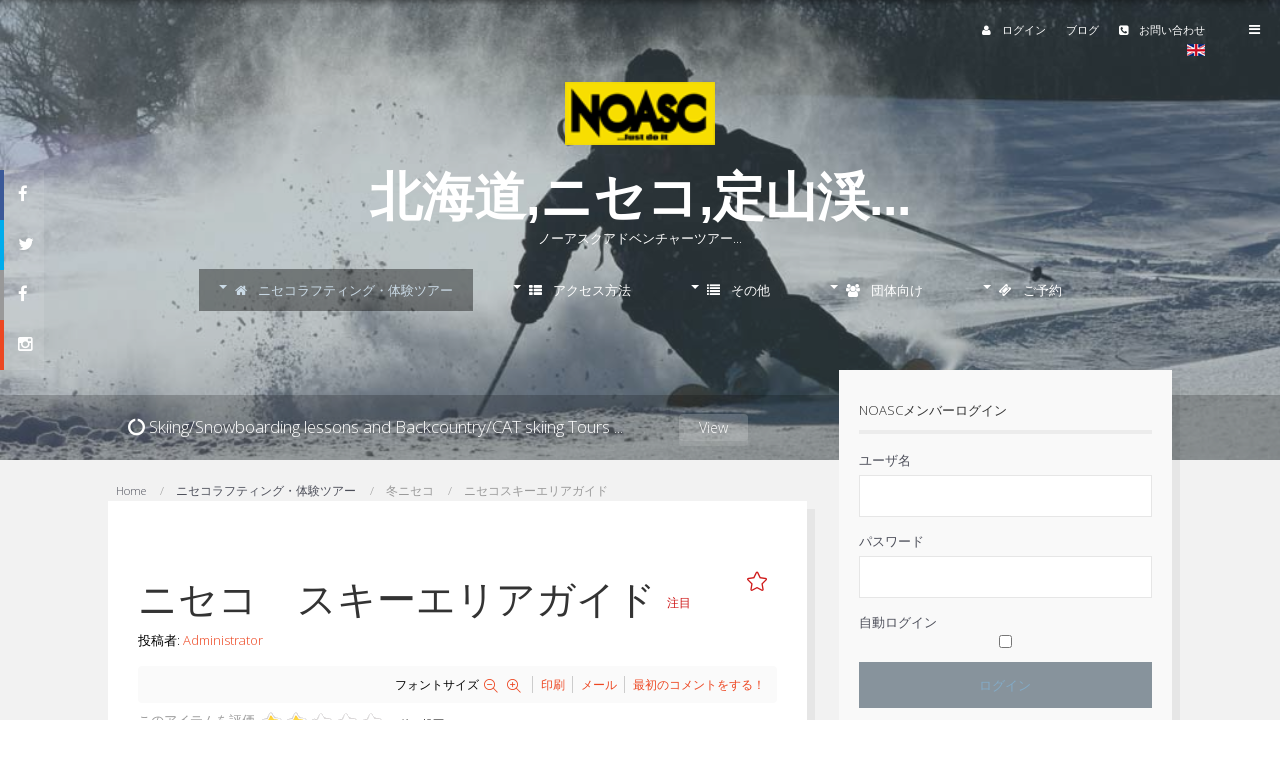

--- FILE ---
content_type: text/html; charset=utf-8
request_url: https://noasc.com/noasc-home/niseko-winter/niseko-ski-area-guiding
body_size: 72452
content:
<!DOCTYPE html>
<html prefix="og: http://ogp.me/ns#" xmlns="http://www.w3.org/1999/xhtml" xml:lang="ja-jp" lang="ja-jp" dir="ltr" class="com_k2 view-item layout-item itemid-200 ja-JP j31 responsive-enabled layout-mlr rendered-mr toggle-menu  isDesktop zen-grid" data-navcollapse="900" data-gridcollapse="1080" >
<head>
		

			<meta name="viewport" content="width=device-width, initial-scale=1.0,  user-scalable=yes"/>
		<meta name="HandheldFriendly" content="true" />
	<meta name="apple-mobile-web-app-capable" content="YES" />

	<base href="https://noasc.com/noasc-home/niseko-winter/niseko-ski-area-guiding" />
	<meta http-equiv="content-type" content="text/html; charset=utf-8" />
	<meta name="keywords" content="ニセコ　スキーガイド,ニセコガイドサービス,ニセコプライベートサービス,ニセコスキーガイド,ニセコパウダーガイド,グランヒラフ,花園,東山,アンヌプリ,初心者,コース案内,スキー場案内," />
	<meta name="rights" content="NOASC 2022" />
	<meta name="robots" content="max-image-preview:large" />
	<meta name="author" content="Administrator" />
	<meta property="og:url" content="https://noasc.com/noasc-home/niseko-winter/niseko-ski-area-guiding" />
	<meta property="og:type" content="article" />
	<meta property="og:title" content="ニセコスキーエリアガイド" />
	<meta property="og:description" content="ニセコエリアのスキー場内をノーアスクガイドがご案内します。" />
	<meta property="og:image" content="https://noasc.com/media/k2/items/cache/27b4275cdf67fac8ef7af010ec180724_S.jpg" />
	<meta name="image" content="https://noasc.com/media/k2/items/cache/27b4275cdf67fac8ef7af010ec180724_S.jpg" />
	<meta name="twitter:card" content="summary" />
	<meta name="twitter:site" content="@noasc" />
	<meta name="twitter:title" content="ニセコスキーエリアガイド" />
	<meta name="twitter:description" content="ニセコエリアのスキー場内をノーアスクガイドがご案内します。" />
	<meta name="twitter:image" content="https://noasc.com/media/k2/items/cache/27b4275cdf67fac8ef7af010ec180724_M.jpg" />
	<meta name="twitter:image:alt" content="ノーアスク　ニセコスキーエリアガイド" />
	<meta name="description" content="ニセコエリアのスキー場内をノーアスクガイドがご案内します。" />
	<title>ニセコスキーエリアガイド</title>
	<link href="/noasc-home/niseko-winter/niseko-ski-area-guiding" rel="canonical" />
	<link href="/templates/venture/favicon.ico" rel="shortcut icon" type="image/vnd.microsoft.icon" />
	<link href="https://noasc.com/media/jbtype/css/font-awesome.css" rel="stylesheet" type="text/css" />
	<link href="https://noasc.com/media/zenshortcode/fontawesome/css/font-awesome.min.css" rel="stylesheet" type="text/css" />
	<link href="https://cdnjs.cloudflare.com/ajax/libs/magnific-popup.js/1.1.0/magnific-popup.min.css" rel="stylesheet" type="text/css" />
	<link href="https://cdnjs.cloudflare.com/ajax/libs/simple-line-icons/2.4.1/css/simple-line-icons.min.css" rel="stylesheet" type="text/css" />
	<link href="/components/com_k2/css/k2.css?v=2.11.20241016" rel="stylesheet" type="text/css" />
	<link href="/plugins/system/jce/css/content.css?badb4208be409b1335b815dde676300e" rel="stylesheet" type="text/css" />
	<link href="//fonts.googleapis.com/css?family=Open+Sans:300%7COpen+Sans:600" rel="stylesheet" type="text/css" />
	<link href="/templates/venture/css/theme.corporate.php" rel="stylesheet" type="text/css" />
	<link href="/media/mod_falang/css/template.css" rel="stylesheet" type="text/css" />
	<style type="text/css">

                        /* K2 - Magnific Popup Overrides */
                        .mfp-iframe-holder {padding:10px;}
                        .mfp-iframe-holder .mfp-content {max-width:100%;width:100%;height:100%;}
                        .mfp-iframe-scaler iframe {background:#fff;padding:10px;box-sizing:border-box;box-shadow:none;}
                    
	</style>
	<script src="/media/jui/js/jquery.min.js?a4dc0635158bca9962505a6e6c499fa0" type="text/javascript"></script>
	<script src="/media/jui/js/jquery-noconflict.js?a4dc0635158bca9962505a6e6c499fa0" type="text/javascript"></script>
	<script src="/media/jui/js/jquery-migrate.min.js?a4dc0635158bca9962505a6e6c499fa0" type="text/javascript"></script>
	<script src="https://cdnjs.cloudflare.com/ajax/libs/magnific-popup.js/1.1.0/jquery.magnific-popup.min.js" type="text/javascript"></script>
	<script src="/media/k2/assets/js/k2.frontend.js?v=2.11.20241016&sitepath=/" type="text/javascript"></script>
	<script src="https://www.google.com/recaptcha/api.js?onload=onK2RecaptchaLoaded&render=explicit" type="text/javascript"></script>
	<script src="/templates/venture/js/template.js" type="text/javascript"></script>
	<script type="text/javascript">

                                function onK2RecaptchaLoaded() {
                                    grecaptcha.render("recaptcha", {
                                        "sitekey": "6LchwNsSAAAAAIxX1IAtr32nt-te2Vv5uBmCxlk1",
                                        "theme": "clean"
                                    });
                                }
                            
	</script>
	<script type="application/ld+json">

                {
                    "@context": "https://schema.org",
                    "@type": "Article",
                    "mainEntityOfPage": {
                        "@type": "WebPage",
                        "@id": "https://noasc.com/noasc-home/niseko-winter/niseko-ski-area-guiding"
                    },
                    "url": "https://noasc.com/noasc-home/niseko-winter/niseko-ski-area-guiding",
                    "headline": "ニセコスキーエリアガイド",
                    "image": [
                        "https://noasc.com/media/k2/items/cache/27b4275cdf67fac8ef7af010ec180724_XL.jpg",
                        "https://noasc.com/media/k2/items/cache/27b4275cdf67fac8ef7af010ec180724_L.jpg",
                        "https://noasc.com/media/k2/items/cache/27b4275cdf67fac8ef7af010ec180724_M.jpg",
                        "https://noasc.com/media/k2/items/cache/27b4275cdf67fac8ef7af010ec180724_S.jpg",
                        "https://noasc.com/media/k2/items/cache/27b4275cdf67fac8ef7af010ec180724_XS.jpg",
                        "https://noasc.com/media/k2/items/cache/27b4275cdf67fac8ef7af010ec180724_Generic.jpg"
                    ],
                    "datePublished": "2012-05-17T16:04:46+09:00",
                    "dateModified": "2024-12-28T08:25:23+09:00",
                    "author": {
                        "@type": "Person",
                        "name": "Administrator",
                        "url": "https://noasc.com/noasc-home/niseko-winter/niseko-ski-area-guiding/itemlist/user/62-administrator"
                    },
                    "publisher": {
                        "@type": "Organization",
                        "name": "NOASCアドベンチャーツアー: ニセコラフティングなど！",
                        "url": "https://noasc.com/",
                        "logo": {
                            "@type": "ImageObject",
                            "name": "NOASCアドベンチャーツアー: ニセコラフティングなど！",
                            "width": "",
                            "height": "",
                            "url": "https://noasc.com/"
                        }
                    },
                    "articleSection": "https://noasc.com/noasc-home/niseko-winter/niseko-ski-area-guiding/itemlist/category/84-noasc-niseko-winter-activities",
                    "keywords": "ニセコ　スキーガイド,ニセコガイドサービス,ニセコプライベートサービス,ニセコスキーガイド,ニセコパウダーガイド,グランヒラフ,花園,東山,アンヌプリ,初心者,コース案内,スキー場案内,",
                    "description": "ニセコ　スキーエリアガイド 羊蹄山の麓のスキー場には、グランドひらふ、花園、東山、アンヌプリといった山々が数多くあります。初めてニセコに来る方や色々なコースを知ってもっと楽しみたいという方におすすめです。ノーアスクでは1993年よりニセコのスキー場のフィールドをメインにガイドのツアーを取り組んで来ました。ガイドの知識も高く安全なおかつ楽しめるコースをご案内します。",
                    "articleBody": "ニセコ　スキーエリアガイド 羊蹄山の麓のスキー場には、グランドひらふ、花園、東山、アンヌプリといった山々が数多くあります。初めてニセコに来る方や色々なコースを知ってもっと楽しみたいという方におすすめです。ノーアスクでは1993年よりニセコのスキー場のフィールドをメインにガイドのツアーを取り組んで来ました。ガイドの知識も高く安全なおかつ楽しめるコースをご案内します。 ニセコの大自然の中を経験豊富なノーアスクスタッフがご案内します。レンタル、ツアーに関するお問合せはご予約時に併せてご確認下さい。"
                }
                
	</script>
	<link rel="alternate" href="https://noasc.com/ja/noasc-home/niseko-winter/niseko-ski-area-guiding" hreflang="ja-JP" />
	<link rel="alternate" href="https://noasc.com/noasc-home/niseko-winter/niseko-ski-area-guiding" hreflang="x-default" />
	<link rel="alternate" href="https://noasc.com/en/noasc-home/niseko-winter/niseko-ski-area-guiding" hreflang="en-GB" />

			
			
		
	
<style type="text/css">
			html > body, p,li,table, span, form {
				font-family: 'Open Sans';
				
			}
				h1, h2, h3, h4, h5, h6, blockquote {
				font-family: sans-serif;
			}
		
	
				#navwrap li a, #navwrap li .zen-menu-heading, #navwrap li .zen-menu-caption {
					font-family: 'Open Sans';
				}
			
					#logo h1,#logo h2,#logo h3,#logo h4  {
					font-family: sans-serif;
				}
		
	</style>	</head>
    <body>
		<!-- Required for Slidebar / Offcanvas implementation -->
		<div id="zen-wrap">
			<div id="zen-wrap-inner">
			
				<div id="image-wrapper"></div>
				<div class="banner-overlay" data-height="460px"></div>
		   	
		   				    	
		    	<div id="top-area">
			    	<a id="home-link" name="home-link"></a>
<section id="topwrap" class="clearfix stack-phones no-change-phones  zen-animate lightSpeedIn fullwidth with-offcanvas ">
	<div class="zen-container">
		<div class="zen-row">
	<div class="zen-spotlight">
	
			
						<div id="top4" class="zg-col zg-col-12">
			
							
		<div class="moduletable ">
			<div class="module-inner">
							
				<div class="zen-module-body">
					

<ul class="zen-menu-256 " >
<li class="item-1538"><a href="/noasc-login-very-top-menu" >
		<span class="fa fa-user zen-icon-user zen-icon"></span>		ログイン			</a>	</li><li class="item-1537"><a href="/noasc-blog" >
				ブログ			</a>	</li><li class="item-1536"><a href="/contact-noasc-us" >
		<span class="fa fa-phone-square zen-icon-phone-square zen-icon"></span>		お問い合わせ			</a>	</li></ul>				</div>
			</div>
		</div>
	
		<div class="moduletable ">
			<div class="module-inner">
							
				<div class="zen-module-body">
					<div class="mod-languages">

	<ul class="lang-block">
	        <!-- >>> [PAID] >>> -->
                <!-- <<< [PAID] <<< -->
        
	        <!-- >>> [PAID] >>> -->
                    <li class="" dir="ltr">
                            <a href="/en/noasc-home/niseko-winter/niseko-ski-area-guiding">
                                            <img src="/media/mod_falang/images/en.gif" alt="English (UK)" title="English (UK)" />                                    </a>
            			</li>
		        <!-- <<< [PAID] <<< -->
        
		</ul>

</div>
				</div>
			</div>
		</div>
	
		
						</div>
		
						</div>
</div>	</div>
</section>
			  
			    	
			    	
			    	
	<section id="logowrap" class="clearfix " role="banner">
		<div class="zen-container">
			<div class="zen-row">
	<div class="zen-spotlight">
	
			
						<div id="logo" class="zg-col zg-col-12">
			
							
		<div class="moduletable ">
			<div class="module-inner">
							
				<div class="zen-module-body">
					

<div class="custom"  >
	<p><img style="display: block; margin-left: auto; margin-right: auto;" src="/images/noasclogoY100px.png" alt="NOASC Adventure Tours Niseko Kiroro Tomamu" width="150" height="63" /> </p>
<h2 style="text-align: center;"><span style="font-family: arial black,sans-serif;"><span style="font-family: verdana,geneva,sans-serif;">北海道,</span><span style="font-family: verdana,geneva,sans-serif;">ニセコ,</span><span style="font-family: verdana,geneva,sans-serif;">定山渓</span>...</span></h2>
<p style="text-align: center;">ノーアスクアドベンチャーツアー...</p></div>
				</div>
			</div>
		</div>
	
		
						</div>
		
						</div>
</div>		</div>
	</section>
			    		    	
			    		<!-- NAVBAR HEADER -->
		<div id="sticky-fill" class="hidden"></div>
		<section id="navwrap" class="wrap stack-tablets stack-phones">
		<div class="zen-container">
			<div class="navbar-default zen-row">
				<!-- //NAVBAR MAIN -->
				<div class="zg-col zg-col-12">
					<div class="zen-spotlight">
						<div id="menu" class="zen-menu zen-menu-horizontal zen-menu-center zen-menu-fading with-offcanvas">
							<div class="navbar-header">
								<nav role="navigation">
									<!-- NAVBAR MAIN -->
																			

<ul class="zen-menu-88 NAV" >
<li class="item-222 active deeper parent justify"><a href="/" >
		<span class="fa fa-home zen-icon-home zen-icon"></span>		ニセコラフティング・体験ツアー			</a>	<ul class="zen-menu-child cols-3"><li class="item-1524 with-caption deeper parent zen-group"><span class="zen-menu-heading">
	<span class="fa fa-hand-o-down zen-icon-hand-o-down zen-icon"></span>	夏ニセコ	<span class="zen-menu-caption">:  夏アクティビティーを選んでください。</span></span>
<ul class="zen-menu-child cols-3"><li class="item-44"><a href="/noasc-home/activities-location/niseko-rafting38" >
				ニセコラフティング			</a>	</li><li class="item-179"><a href="/noasc-home/activities-location/niseko-duckying-inflatable-kayaking" >
				ダッキー（カヤック）			</a>	</li><li class="item-182"><a href="/niseko-summer/niseko-mountain-biking-japanese" >
				マウンテンバイク			</a>	</li><li class="item-187"><a href="/niseko-summer/niseko-private-rafting-japenese" >
				プライベートラフティング			</a>	</li></ul></li><li class="item-1526 with-caption active deeper parent zen-group"><span class="zen-menu-heading">
	<span class="fa fa-hand-o-down zen-icon-hand-o-down zen-icon"></span>	冬ニセコ	<span class="zen-menu-caption">:  ウィンターアクティビティーを選んでください</span></span>
<ul class="zen-menu-child cols-1"><li class="item-190"><a href="/noasc-home/niseko-winter/niseko-ski-lessons-japanese" >
				スキーレッスン			</a>	</li><li class="item-296"><a href="/noasc-home/niseko-winter/noasc-niseko-snowboard-lessons" >
				スノーボードレッスン			</a>	</li><li class="item-285 deeper parent"><a href="/niseko-winter/niseko-backcountry-tour-japanese" >
				バックカントリーツアー			</a>	<ul class="zen-menu-child cols-1"><li class="item-287"><a href="/noasc-home/niseko-winter/niseko-backcountry-tours/niseko-first-step-beginner-backcountry-tour" >
				ニセコファーストステップバックカントリーツアー			</a>	</li><li class="item-194"><a href="/niseko-winter/niseko-backcountry-tour-japanese/niseko-private-backcountry-tour-japanese" >
				プライベートバックカントリーツアー			</a>	</li><li class="item-195"><a href="/niseko-winter/niseko-backcountry-tour-japanese/lift-access-backcountry-tours-japanese" >
				リフトアクセスバックカントリーツアー			</a>	</li></ul></li><li class="item-196"><a href="/noasc-home/niseko-winter/mt-yotei-backcountry-tour" >
				羊蹄山バックカントリーツアー			</a>	</li><li class="item-1746 deeper parent"><a href="/noasc-home/niseko-winter/explorer-tours" >
				Explorer Tours			</a>	<ul class="zen-menu-child cols-1"><li class="item-276"><a href="/noasc-home/niseko-winter/explorer-tours/niseko-explorer-private-tour" >
		<span class="fa fa-bus zen-icon-bus zen-icon"></span>		Niseko Explorer Private Tour			</a>	</li><li class="item-2194"><a href="/noasc-home/niseko-winter/explorer-tours/niseko-explorer-private-tour-3" >
		<span class="fa fa-bus zen-icon-bus zen-icon"></span>		Kiroro Explorer Private Tour			</a>	</li><li class="item-2193"><a href="/noasc-home/niseko-winter/explorer-tours/niseko-explorer-private-tour-2" title="Rusutsu Explorer Private Tour" >
		<span class="fa fa-bus zen-icon-bus zen-icon"></span>		Rusutsu Explorer Private Tour			</a>	</li></ul></li><li class="item-192"><a href="/noasc-home/niseko-winter/niseko-kids-private-ski-lessons" >
				ニセコキッズプライベートスキーレッスン			</a>	</li><li class="item-200 current active"><a href="/noasc-home/niseko-winter/niseko-ski-area-guiding" >
				ニセコスキーエリアガイド			</a>	</li><li class="item-201"><a href="/noasc-home/niseko-winter/niseko-winter-rafting-tour" >
				ニセコウィンターラフティングツアー			</a>	</li><li class="item-202"><a href="/noasc-home/niseko-winter/niseko-snowshoe-tour" >
				ニセコスノーシューツアー			</a>	</li><li class="item-203"><a href="/niseko-winter/niseko-snowshoe-tour-japanese/niseko-snowshoe-short-tour-japanese" >
				スノーシューツアー（ショートコース）			</a>	</li></ul></li></ul></li><li class="item-728 deeper parent"><a href="/access-info" >
		<span class="fa fa-th-list zen-icon-th-list zen-icon"></span>		アクセス方法			</a>	<ul class="zen-menu-child cols-1"><li class="item-1527 deeper parent"><a href="/access-info/access" >
		<span class="fa fa-car zen-icon-car zen-icon"></span>		アクセス			</a>	<ul class="zen-menu-child cols-1"><li class="item-842"><a href="/access-info/access/noasc-niseko-map" >
				NOASCニセコアドベンチャーベース地図			</a>	</li></ul></li><li class="item-1528 deeper parent"><span class="zen-menu-heading">
	<span class="fa fa-th-list zen-icon-th-list zen-icon"></span>	講習会	</span>
<ul class="zen-menu-child cols-1"><li class="item-2206"><a href="/access-courses/courses/mountain-bike-instructor-training-courses" >
				MTBインストラクターコース/講習会			</a>	</li></ul></li></ul></li><li class="item-177 deeper parent"><a href="/otheractivitiestours-japanese" >
		<span class="fa fa-list zen-icon-list zen-icon"></span>		その他			</a>	<ul class="zen-menu-child cols-1"><li class="item-782"><a href="/otheractivitiestours-japanese/noasc-members-area/noasc-members-area" >
		<span class="fa fa-users zen-icon-users zen-icon"></span>		メンバーズエリア			</a>	</li><li class="item-1529 deeper parent"><span class="zen-menu-heading">
	<span class="fa fa-arrow-right zen-icon-arrow-right zen-icon"></span>	その他	</span>
<ul class="zen-menu-child cols-1"><li class="item-272"><a href="/otheractivitiestours/other/about-noasc" >
				<img src="/images/stories/aboutnoasc-icon-35px.png" alt="NOASCについて" /><span class="image-title">NOASCについて</span> 			</a>	</li><li class="item-273"><a href="/otheractivitiestours/other/noasc-employment" >
				<img src="/images/stories/employment-icon-small.png" alt="求人情報" /><span class="image-title">求人情報</span> 			</a>	</li><li class="item-491"><a href="http://noasc2.blog128.fc2.com/" target="_blank" ><img src="/images/stories/menu_icon_blog.png" alt="昔のブログ" /><span class="image-title">昔のブログ</span> </a>
</li><li class="item-536"><a href="/noasc-home/noasc-blog-list-2" >
				<img src="/images/stories/menu_icon_blog.png" alt="ブログ" /><span class="image-title">ブログ</span> 			</a>	</li><li class="item-54"><a href="/otheractivitiestours/other/search35" >
				<img src="/images/stories/menu_icon_search.png" alt="検索" /><span class="image-title">検索</span> 			</a>	</li><li class="item-59"><a href="/otheractivitiestours/other/faqs-noasc" >
				<img src="/images/stories/menu_icon_faq.png" alt="Q&amp;A" /><span class="image-title">Q&amp;A</span> 			</a>	</li><li class="item-55"><a href="/otheractivitiestours/other/noasc-contact-list" >
				<img src="/images/stories/menu_icon_contact.png" alt="お問い合わせ" /><span class="image-title">お問い合わせ</span> 			</a>	</li><li class="item-56"><a href="/otheractivitiestours/other/news-feeds" >
				<img src="/images/stories/menu_icon_news.png" alt="ニュース" /><span class="image-title">ニュース</span> 			</a>	</li><li class="item-57"><a href="/otheractivitiestours/other/web-links" >
				<img src="/images/stories/menu_icon_link.png" alt="リンク" /><span class="image-title">リンク</span> 			</a>	</li></ul></li><li class="item-1530 deeper parent"><span class="zen-menu-heading">
	<span class="fa fa-jpy zen-icon-jpy zen-icon"></span>	選べる割引プラン	</span>
<ul class="zen-menu-child cols-1"><li class="item-360"><a href="/otheractivitiestours-japanese/discount-deals/special-deals-and-discounts" >
		<span class="fa fa-jpy zen-icon-jpy zen-icon"></span>		選べる割引プラン			</a>	</li></ul></li></ul></li><li class="item-61 deeper parent"><a href="/schools-groups-japanese" >
		<span class="fa fa-group zen-icon-group zen-icon"></span>		団体向け			</a>	<ul class="zen-menu-child cols-1"><li class="item-1531 deeper parent zen-group"><span class="zen-menu-heading">
	<span class="fa fa-institution zen-icon-institution zen-icon"></span>	団体ツアー	</span>
<ul class="zen-menu-child cols-1"><li class="item-271"><a href="/schools-groups-japanese/group-tours/corporate-other-groups-niseko-tomamu-akan" >
		<span class="fa fa-institution zen-icon-institution zen-icon"></span>		職場・サークルなどの団体のお客様			</a>	</li></ul></li><li class="item-1535 deeper parent"><span class="zen-menu-heading">
	<span class="fa fa-mortar-board zen-icon-mortar-board zen-icon"></span>	修学旅行・総合学習	</span>
<ul class="zen-menu-child cols-1"><li class="item-267"><a href="/schools-and-groups/school-tours/educational-school-documentation" >
				体験学習・修学旅行資料			</a>	</li><li class="item-268"><a href="/schools-and-groups/school-tours/outdoor-menu-list" >
				アウトドアーメニュー表			</a>	</li><li class="item-269"><a href="/schools-and-groups/school-tours/culture-indoor-menu-list" >
				Culture (Indoor) Menu List			</a>	</li><li class="item-270"><a href="/schools-groups-japanese/niseko-rafting-information-japanese" >
				ニセコラフティングについて			</a>	</li></ul></li></ul></li><li class="item-60 deeper parent"><a href="/noasc-reservations-japanese" >
		<span class="fa fa-ticket zen-icon-ticket zen-icon"></span>		ご予約			</a>	<ul class="zen-menu-child cols-1"><li class="item-1532 deeper parent zen-group"><span class="zen-menu-heading">
	<span class="fa fa-ticket zen-icon-ticket zen-icon"></span>	アクティビティーご予約	</span>
<ul class="zen-menu-child cols-1"><li class="item-476"><a href="/noasc-reservations-japanese/activity-bookings/activity-tour-lesson-reservations-jap" >
		<span class="fa fa-credit-card zen-icon-credit-card zen-icon"></span>		予約フォーム			</a>	</li></ul></li></ul></li></ul> 			
 	
																	</nav>
							</div>
						</div>
					</div>
				</div>
			</div>
		</div>
	</section>
			    	
			    	
	<section id="bannerwrap" class="clearfix zen-animate fadeInUpBig">
		<div class="zen-container">
			<div class="">
				<a id="banner-link" name="banner-link"></a>
				<div class="zen-row">
	<div class="zen-spotlight">
	
			
						<div id="banner" class="zg-col zg-col-12">
			
							
		<div class="moduletable ">
			<div class="module-inner">
							
				<div class="zen-module-body">
					

<div class="custom"  >
	<h2 style="text-align: left;"><span class="fa fa-circle-o-notch"></span><span style="line-height: 1.42857143;"> Skiing/Snowboarding lessons and Backcountry/CAT skiing Tours</span><span style="line-height: 1.42857143;">&nbsp;... &nbsp; &nbsp; &nbsp; &nbsp; <a href="/noasc-home/niseko-winter/niseko-ski-area-guiding/itemlist/category/83" class="btn-mini btn btn-primary" title="Skiing Backcountry in Niseko">View</a></span></h2></div>
				</div>
			</div>
		</div>
	
		
						</div>
		
						</div>
</div>			</div>
		</div>
	</section>

			<script>
				
				jQuery(document).ready(function($) {
					$('#image-wrapper').backstretch([
						"https://noasc.com/images/Slideshowphotos/noascwinterphotos1.jpg","https://noasc.com/images/Slideshowphotos/noascwinterphotos10.jpg","https://noasc.com/images/Slideshowphotos/noascwinterphotos11.jpg","https://noasc.com/images/Slideshowphotos/noascwinterphotos12.jpg","https://noasc.com/images/Slideshowphotos/noascwinterphotos13.jpg","https://noasc.com/images/Slideshowphotos/noascwinterphotos14.jpg","https://noasc.com/images/Slideshowphotos/noascwinterphotos2.jpg","https://noasc.com/images/Slideshowphotos/noascwinterphotos3.jpg","https://noasc.com/images/Slideshowphotos/noascwinterphotos4.jpg","https://noasc.com/images/Slideshowphotos/noascwinterphotos5.jpg","https://noasc.com/images/Slideshowphotos/noascwinterphotos6.jpg","https://noasc.com/images/Slideshowphotos/noascwinterphotos7.jpg","https://noasc.com/images/Slideshowphotos/noascwinterphotos8.jpg","https://noasc.com/images/Slideshowphotos/noascwinterphotos9.jpg",						], {duration: 10000, fade: 600,lazyload: true});
					
				});
			</script>
					    	</div>
		    	
				<div class="grid-wrapper">
			    		


		    	
			    	
		    	
			    	
		    	
			    	
<!-- MAIN CONTENT -->
<section id="mainWrap" class="clearfix mlr stack-tablets stack-phones">
	<a id="main-link" name="main-link"></a>
	
	
		
	<div class="zen-container">
		<div class="zen-row">
			<div class="mainwrap zen-spotlight">
				
				<div id="midCol" class="zg-col zg-col-8 ">
										<section id="breadcrumbwrap" class="clearfix">
						<div id="breadcrumb" class="zg-col zg-col-12">
							
		<div class="moduletable ">
			<div class="module-inner">
							
				<div class="zen-module-body">
					
<ul class="breadcrumb zen-reset-list ">

	<li itemscope itemtype="http://data-vocabulary.org/Breadcrumb"><a href="/" class="pathway" itemprop="url"><span itemprop="title">Home</span></a></li><li itemscope itemtype="http://data-vocabulary.org/Breadcrumb"><a href="/itemlist/" class="pathway" itemprop="url"><span itemprop="title">ニセコラフティング・体験ツアー</span></a></li><li itemscope itemtype="http://data-vocabulary.org/Breadcrumb"><span>冬ニセコ</span></li><li><span>ニセコスキーエリアガイド</span></li></ul>				</div>
			</div>
		</div>
	
								
						</div>
					</section>
										
					
					 
	<div id="mid-col-inner">
				
					
	
					<div id="system-message-container">
	</div>

				<main role="main">
			

<!-- Start K2 Item Layout -->
<span id="startOfPageId226"></span>

<div id="k2Container" class="itemView itemIsFeatured">
    <!-- Plugins: BeforeDisplay -->
    
    <!-- K2 Plugins: K2BeforeDisplay -->
    
    <div class="itemHeader">
        
                <!-- Item title -->
        <h2 class="itemTitle">
            
            ニセコ　スキーエリアガイド
                        <!-- Featured flag -->
            <span>
                <sup>
                    注目                </sup>
            </span>
                    </h2>
        
                <!-- Item Author -->
        <span class="itemAuthor">
            投稿者:                        <a rel="author" href="/noasc-home/niseko-winter/niseko-ski-area-guiding/itemlist/user/62-administrator">Administrator</a>
                    </span>
            </div>

    <!-- Plugins: AfterDisplayTitle -->
    
    <!-- K2 Plugins: K2AfterDisplayTitle -->
    
        <div class="itemToolbar">
        <ul>
                        <!-- Font Resizer -->
            <li>
                <span class="itemTextResizerTitle">フォントサイズ</span>
                <a href="#" id="fontDecrease">
                    <span>フォントサイズの縮小</span>
                </a>
                <a href="#" id="fontIncrease">
                    <span>フォントサイズの拡大</span>
                </a>
            </li>
            
                        <!-- Print Button -->
            <li>
                <a class="itemPrintLink" rel="nofollow" href="/noasc-home/niseko-winter/niseko-ski-area-guiding?tmpl=component&amp;print=1" onclick="window.open(this.href,'printWindow','width=900,height=600,location=no,menubar=no,resizable=yes,scrollbars=yes'); return false;">
                    <span>印刷</span>
                </a>
            </li>
            
                        <!-- Email Button -->
            <li>
                <a class="itemEmailLink" rel="nofollow" href="/component/mailto/?tmpl=component&amp;template=venture&amp;link=87f8d6d385f07a90f8672df89d68d3d8227ce2ae" onclick="window.open(this.href,'emailWindow','width=400,height=350,location=no,menubar=no,resizable=no,scrollbars=no'); return false;">
                    <span>メール</span>
                </a>
            </li>
            
            
            
            
                        <!-- Anchor link to comments below - if enabled -->
            <li>
                                                <a class="itemCommentsLink k2Anchor" href="/noasc-home/niseko-winter/niseko-ski-area-guiding#itemCommentsAnchor">最初のコメントをする！</a>
                                            </li>
                    </ul>
        <div class="clr"></div>
    </div>
    
        <!-- Item Rating -->
    <div class="itemRatingBlock">
        <span>このアイテムを評価</span>
        <div class="itemRatingForm">
            <ul class="itemRatingList">
                <li class="itemCurrentRating" id="itemCurrentRating226" style="width:45%;"></li>
                <li><a href="#" data-id="226" title="1/5" class="one-star">1</a></li>
                <li><a href="#" data-id="226" title="2/5" class="two-stars">2</a></li>
                <li><a href="#" data-id="226" title="3/5" class="three-stars">3</a></li>
                <li><a href="#" data-id="226" title="4/5" class="four-stars">4</a></li>
                <li><a href="#" data-id="226" title="5/5" class="five-stars">5</a></li>
            </ul>
            <div id="itemRatingLog226" class="itemRatingLog">(8 件の投票)</div>
            <div class="clr"></div>
        </div>
        <div class="clr"></div>
    </div>
    
    <div class="itemBody">
        <!-- Plugins: BeforeDisplayContent -->
        
        <!-- K2 Plugins: K2BeforeDisplayContent -->
        
                <!-- Item Image -->
        <div class="itemImageBlock">
            <span class="itemImage">
                <a data-k2-modal="image" href="/media/k2/items/cache/27b4275cdf67fac8ef7af010ec180724_XL.jpg" title="画像をプレビューするにはクリック">
                    <img src="/media/k2/items/cache/27b4275cdf67fac8ef7af010ec180724_L.jpg" alt="ノーアスク　ニセコスキーエリアガイド" style="width:200px; height:auto;" />
                </a>
            </span>

                        <!-- Image caption -->
            <span class="itemImageCaption">ノーアスク　ニセコスキーエリアガイド</span>
            
                        <!-- Image credits -->
            <span class="itemImageCredits">ノーアスク　ニセコ　カメラマン</span>
            
            <div class="clr"></div>
        </div>
        
        
                <!-- Item introtext -->
        <div class="itemIntroText">
            <h2><span style="text-decoration: underline;"><strong>ニセコ　スキーエリアガイド</strong></span></h2>
<p>羊蹄山の麓のスキー場には、グランドひらふ、花園、東山、アンヌプリといった山々が数多くあります。初めてニセコに来る方や色々なコースを知ってもっと楽しみたいという方におすすめです。ノーアスクでは1993年よりニセコのスキー場のフィールドをメインにガイドのツアーを取り組んで来ました。ガイドの知識も高く安全なおかつ楽しめるコースをご案内します。</p>        </div>
        
                <!-- Item fulltext -->
        <div class="itemFullText">
            <p><span style="color: #6d6d6d; font-family: Arial, Helvetica, sans-serif; line-height: 16px;">ニセコの大自然の中を経験豊富なノーアスクスタッフがご案内します。レンタル、ツアーに関するお問合せはご予約時に併せてご確認下さい。</span></p>        </div>
        
        
        <div class="clr"></div>

                <!-- Item extra fields -->
        <div class="itemExtraFields">
            <h3>追加情報</h3>
            <ul>
                                                <li class="even typeTextfield group1 aliasPrice">
                                        <span class="itemExtraFieldsLabel">料金:</span>
                    <span class="itemExtraFieldsValue">15,500円(1名様追加につきプラス4,500円)</span>
                                    </li>
                                                                <li class="odd typeTextfield group1 aliasExtraField2">
                                        <span class="itemExtraFieldsLabel">集合時間:</span>
                    <span class="itemExtraFieldsValue">AM:8:30-12:00, or PM:13:00-16:30pm </span>
                                    </li>
                                                                <li class="even typeTextfield group1 aliasExtraField3">
                                        <span class="itemExtraFieldsLabel">所要時間:</span>
                    <span class="itemExtraFieldsValue">約 2.5時間</span>
                                    </li>
                                                                <li class="odd typeTextfield group1 aliasExtraField4">
                                        <span class="itemExtraFieldsLabel">対象年齢:</span>
                    <span class="itemExtraFieldsValue">13歳以上</span>
                                    </li>
                                                                <li class="even typeTextfield group1 aliasExtraField5">
                                        <span class="itemExtraFieldsLabel">最少催行人数:</span>
                    <span class="itemExtraFieldsValue">1名様～</span>
                                    </li>
                                                                <li class="odd typeTextfield group1 aliasExtraField6">
                                        <span class="itemExtraFieldsLabel">シーズン:</span>
                    <span class="itemExtraFieldsValue">12月～4月</span>
                                    </li>
                                                                <li class="even typeLink group1 aliasExtraField7">
                                        <span class="itemExtraFieldsLabel">今すぐ予約:</span>
                    <span class="itemExtraFieldsValue"><a href="http://www.raftingniseko.com/index.php/noasc-reservations" >ご予約はこちら!</a></span>
                                    </li>
                                            </ul>
            <div class="clr"></div>
        </div>
        
                <div class="itemContentFooter">
                        <!-- Item Hits -->
            <span class="itemHits">
                読んだ数 <b>36868</b> 回読まれました            </span>
            
                        <!-- Item date modified -->
            <span class="itemDateModified">
                最終修正日 土, 28 12月 2024 08:25            </span>
            
            <div class="clr"></div>
        </div>
        
        <!-- Plugins: AfterDisplayContent -->
        
        <!-- K2 Plugins: K2AfterDisplayContent -->
        
        <div class="clr"></div>
    </div>

        <!-- Social sharing -->
    <div class="itemSocialSharing">
                <!-- Twitter Button -->
        <div class="itemTwitterButton">
            <a href="https://twitter.com/share" class="twitter-share-button" data-url="https://noasc.com/noasc-home/niseko-winter/niseko-ski-area-guiding" data-via="noasc" data-related="noasc" data-lang="ja-jp" data-dnt="true" data-show-count="true">Tweet</a>
            <script async src="https://platform.twitter.com/widgets.js" charset="utf-8"></script>
        </div>
        
                <!-- Facebook Button -->
        <div class="itemFacebookButton">
            <div id="fb-root"></div>
            <script async defer crossorigin="anonymous" src="https://connect.facebook.net/ja_JP/sdk.js#xfbml=1&version=v3.3"></script>
            <div class="fb-like" data-href="https://noasc.com/noasc-home/niseko-winter/niseko-ski-area-guiding" data-width="160" data-layout="button_count" data-action="like" data-size="small" data-show-faces="false" data-share="true"></div>
        </div>
        
        
        <div class="clr"></div>
    </div>
    
        <div class="itemLinks">
                <!-- Item category -->
        <div class="itemCategory">
            <span>カテゴリ:</span>
            <a href="/noasc-home/niseko-winter/niseko-ski-area-guiding/itemlist/category/84-noasc-niseko-winter-activities">ニセコウィンターツアー</a>
        </div>
        
                <!-- Item tags -->
        <div class="itemTagsBlock">
            <span>タグ:</span>
            <ul class="itemTags">
                                <li><a href="/noasc-home/niseko-winter/niseko-ski-area-guiding/itemlist/tag/NOASC%20冬%20体験">NOASC 冬 体験</a></li>
                            </ul>
            <div class="clr"></div>
        </div>
        
        
        <div class="clr"></div>
    </div>
    
        <!-- Author Block -->
    <div class="itemAuthorBlock">
                <img class="itemAuthorAvatar" src="/media/k2/users/1.jpg?t=20121130_1710" alt="Administrator" />
        
        <div class="itemAuthorDetails">
            <h3 class="itemAuthorName">
                <a rel="author" href="/noasc-home/niseko-winter/niseko-ski-area-guiding/itemlist/user/62-administrator">Administrator</a>
            </h3>

            
            
            
            
            <div class="clr"></div>

            <!-- K2 Plugins: K2UserDisplay -->
            
            <div class="clr"></div>
        </div>
        <div class="clr"></div>
    </div>
    
            <!-- Latest items from author -->
    <div class="itemAuthorLatest">
        <h3>この作者の最新記事: Administrator</h3>
        <ul>
                        <li class="even">
                <a href="/noasc-home/niseko-winter/niseko-ski-lessons-japanese/item/617-senior-instructor-4-hour-private-ski-lesson">Senior Instructor 4 hour Private Ski Lesson</a>
            </li>
                        <li class="odd">
                <a href="/noasc-home/niseko-winter/niseko-ski-lessons-japanese/item/616-senior-instructor-6-hour-private-ski-lesson">Senior Instructor 6 hour Private Ski Lesson</a>
            </li>
                        <li class="even">
                <a href="/access-courses/courses/mountain-bike-instructor-training-courses/item/615-september-26th-twin-peaks-mtb-instructor-course">9月26日ツインピークスMTBインストラクターコース</a>
            </li>
                        <li class="odd">
                <a href="/noasc-home/niseko-winter/noasc-niseko-snowboard-lessons/item/614-senior-instructor-6-hour-private-snowboard-lesson">Senior Instructor 6 hour Private Snowboard Lesson</a>
            </li>
                        <li class="even">
                <a href="/noasc-home/niseko-winter/noasc-niseko-snowboard-lessons/item/613-senior-instructor-4-hour-private-snowboard-lesson">Senior Instructor 4 hour Private Snowboard Lesson</a>
            </li>
                    </ul>
        <div class="clr"></div>
    </div>
    
            <!-- Related items by tag -->
    <div class="itemRelated">
        <h3>関連アイテム</h3>
        <ul>
                        <li class="even">
                                <a class="itemRelTitle" href="/item/603-niseko-private-snowboard-lesson">NOASCプライベートスノーボードレッスン</a>
                
                
                
                
                
                
                
                            </li>
                        <li class="odd">
                                <a class="itemRelTitle" href="/noasc-home/niseko-winter/niseko-ski-area-guiding/item/533-niseko-cat-ski-board-tour">プライベートニセコ岩内キャットスキーツアー</a>
                
                
                
                
                
                
                
                            </li>
                        <li class="even">
                                <a class="itemRelTitle" href="/noasc-home/niseko-winter/niseko-ski-lessons-japanese/item/530-6-hour-niseko-private-ski-lessons">6 Hour Private Ski Lessons</a>
                
                
                
                
                
                
                
                            </li>
                        <li class="odd">
                                <a class="itemRelTitle" href="/noasc-home/niseko-winter/niseko-ski-lessons-japanese/item/529-4-hour-niseko-private-ski-lessons">4時間プライベートスキーレッスン</a>
                
                
                
                
                
                
                
                            </li>
                        <li class="even">
                                <a class="itemRelTitle" href="/noasc-blog/item/482-noasc-private-2-person-ski-lesson">NOASC Private 2 Person Ski Lesson</a>
                
                
                
                
                
                
                
                            </li>
                        <li class="clr"></li>
        </ul>
        <div class="clr"></div>
    </div>
    
    <div class="clr"></div>

    
    
        
    <!-- Plugins: AfterDisplay -->
    
    <!-- K2 Plugins: K2AfterDisplay -->
    
        <!-- K2 Plugins: K2CommentsBlock -->
        
        <!-- Item comments -->
    <a name="itemCommentsAnchor" id="itemCommentsAnchor"></a>
    <div class="itemComments">
        
        
                <!-- Item comments form -->
        <div class="itemCommentsForm">
            
<!-- Comments Form -->
<h3>コメントする</h3>

<p class="itemCommentsFormNotes">
        Thank you for your comment. Our NOASC administrator is reviewing your comment and when approved will show. If you have any questions, please e-mail NOASC directly. Thank you.    </p>

<form action="/index.php" method="post" id="comment-form" class="form-validate">
    <label class="formComment" for="commentText">メッセージ *</label>
    <textarea rows="20" cols="10" class="inputbox" onblur="if(this.value=='') this.value='メッセージをここに入力して下さい...';" onfocus="if(this.value=='メッセージをここに入力して下さい...') this.value='';" name="commentText" id="commentText">メッセージをここに入力して下さい...</textarea>

    <label class="formName" for="userName">名前 *</label>
    <input class="inputbox" type="text" name="userName" id="userName" value="名前を入力して下さい..." onblur="if(this.value=='') this.value='名前を入力して下さい...';" onfocus="if(this.value=='名前を入力して下さい...') this.value='';" />

    <label class="formEmail" for="commentEmail">メール *</label>
    <input class="inputbox" type="text" name="commentEmail" id="commentEmail" value="メールアドレスを入力して下さい..." onblur="if(this.value=='') this.value='メールアドレスを入力して下さい...';" onfocus="if(this.value=='メールアドレスを入力して下さい...') this.value='';" />

    <label class="formUrl" for="commentURL">WebサイトURL</label>
    <input class="inputbox" type="text" name="commentURL" id="commentURL" value="サイトURLを入力して下さい..." onblur="if(this.value=='') this.value='サイトURLを入力して下さい...';" onfocus="if(this.value=='サイトURLを入力して下さい...') this.value='';" />

        <div id="recaptcha" class="k2-recaptcha-v2"></div>
    
    <input type="submit" class="button" id="submitCommentButton" value="コメントを投稿" />

    <span id="formLog"></span>

    <input type="hidden" name="option" value="com_k2" />
    <input type="hidden" name="view" value="item" />
    <input type="hidden" name="task" value="comment" />
    <input type="hidden" name="itemID" value="226" />
    <input type="hidden" name="81a85dbd2b32c339c80ff1306e601a33" value="1" /></form>
        </div>
        
            </div>
    
        <div class="itemBackToTop">
        <a class="k2Anchor" href="/noasc-home/niseko-winter/niseko-ski-area-guiding#startOfPageId226">
            トップへ戻る        </a>
    </div>
    
    <div class="clr"></div>
</div>
<!-- End K2 Item Layout -->

<!-- JoomlaWorks "K2" (v2.11.20241016) | Learn more about K2 at https://getk2.org -->


		</main>
		
			
	</div>

<!-- //MAIN CONTENT -->					
									</div>
												<div id="sidebar-2" class="sidebar zg-col zg-col-4  " role="complementary">
					
		<div class="moduletable ">
			<div class="module-inner">
							
					<div class="zen-module-title">
						<h3><span>NOASCメンバーログイン</span></h3>
					</div>
							
				<div class="zen-module-body">
					
<div id="k2ModuleBox139" class="k2LoginBlock">
    <form action="/noasc-home/niseko-winter/niseko-ski-area-guiding" method="post" name="login" id="form-login">
        
        <fieldset class="input">
            <p id="form-login-username">
                <label for="modlgn_username">ユーザ名</label>
                <input id="modlgn_username" type="text" name="username" class="inputbox" size="18" />
            </p>
            <p id="form-login-password">
                <label for="modlgn_passwd">パスワード</label>
                <input id="modlgn_passwd" type="password" name="password" class="inputbox" size="18" />
            </p>
                        <p id="form-login-remember">
                <label for="modlgn_remember">自動ログイン</label>
                <input id="modlgn_remember" type="checkbox" name="remember" class="inputbox" value="yes" />
            </p>
                        <input type="submit" name="Submit" class="button" value="ログイン" />
        </fieldset>

        <ul>
            <li><a href="/noasc-login-very-top-menu?view=reset">パスワードをお忘れですか？</a></li>
            <li><a href="/noasc-login-very-top-menu?view=remind">ユーザ名をお忘れですか？</a></li>
                        <li><a href="/noasc-login-very-top-menu?view=registration">アカウントを作成する</a></li>
                    </ul>

        
        <input type="hidden" name="option" value="com_users" />
        <input type="hidden" name="task" value="user.login" />
        <input type="hidden" name="return" value="aW5kZXgucGhwP0l0ZW1pZD0=" />
        <input type="hidden" name="81a85dbd2b32c339c80ff1306e601a33" value="1" />    </form>
</div>
				</div>
			</div>
		</div>
	
		<div class="moduletable _orange">
			<div class="module-inner">
							
					<div class="zen-module-title">
						<h3><span>ニセコE-マウテンバイクツアー</span></h3>
					</div>
							
				<div class="zen-module-body">
					

<div class="custom"  >
	<p><a href="/niseko-summer/niseko-mountain-biking-japanese/item/592-niseko-e-mountain-biking-e-mtb" target="_blank" title="Niseko E-MTB Tour"><img src="/images/stories/summer/niseko/E-MTB/E-MTB_tour (3).jpg" alt="" width="124" height="165" /></a></p>
<p><span style="font-family: arial black,avant garde; font-size: 12pt;">NISEKO E-MTB Tour.</span></p>
<p>ノーアスクEマウンテンバイクツアーに参加する場合は、経験や天候などを考慮して、お客様のご希望に合わせてコースを選択します！尻別川沿いをのんびり走るのもOK, 下りのオンロード、オフロード、シングルトラック、あなたの行きたい所に連れて行きます。ニセコとニセコ周辺の山々を巡るツアーです。詳細はノーアスクにお問い合わせ下さい！</p>
<p><a href="/niseko-summer/niseko-mountain-biking-japanese/item/592-niseko-e-mountain-biking-e-mtb">もっと見る...</a></p></div>
				</div>
			</div>
		</div>
	
		<div class="moduletable ">
			<div class="module-inner">
							
					<div class="zen-module-title">
						<h3><span>川水位流量</span></h3>
					</div>
							
				<div class="zen-module-body">
					

<div class="custom"  >
	<p><a href="/otheractivitiestours/other/faqs-noasc/85-2013-04-25-22-39-10">下っている川の水位流量</a></p></div>
				</div>
			</div>
		</div>
	
				</div>
							</div>
		</div>
	</div>
	
		
</section>		    	
			    			    	
			    	
		    	
			    	
	<section id="grid6wrap" class="grid-row clearfix secondary3-row">
		<div class="zen-container">
			<a id="grid6-link" name="grid6-link"></a>
			<div class="zen-row">
	<div class="zen-spotlight">
	
			
						<div id="grid22" class="zg-col zg-col-12">
			
							
		<div class="moduletable ">
			<div class="module-inner">
							
					<div class="zen-module-title">
						<h3><span>Niseko E-MTB Tour</span></h3>
					</div>
							
				<div class="zen-module-body">
					
<div id="k2ModuleBox276" class="k2ItemsBlock">
    
        <ul>
                <li class="even lastItem">
            <!-- Plugins: BeforeDisplay -->
            
            <!-- K2 Plugins: K2BeforeDisplay -->
            
                        <a class="k2Avatar moduleItemAuthorAvatar" rel="author" href="/noasc-home/niseko-winter/niseko-ski-area-guiding/itemlist/user/62-administrator">
                <img src="/media/k2/users/1.jpg?t=20121130_1710" alt="" style="width:50px;height:auto;" />
            </a>
            
                        <a class="moduleItemTitle" href="/niseko-summer/niseko-mountain-biking-japanese/item/592-niseko-e-mountain-biking-e-mtb">Niseko E-Mountain Biking (E-MTB)</a>
            
            
            <!-- Plugins: AfterDisplayTitle -->
            
            <!-- K2 Plugins: K2AfterDisplayTitle -->
            
            <!-- Plugins: BeforeDisplayContent -->
            
            <!-- K2 Plugins: K2BeforeDisplayContent -->
            
                        <div class="moduleItemIntrotext">
                                <a class="moduleItemImage" href="/niseko-summer/niseko-mountain-biking-japanese/item/592-niseko-e-mountain-biking-e-mtb" title="続きを読む &quot;Niseko E-Mountain Biking (E-MTB)&quot;">
                    <img src="/media/k2/items/cache/9abae742a9374d5c2cfee072fa802c4b_M.jpg" alt="Niseko E-Mountain Biking (E-MTB)" />
                </a>
                
                                Niseko E-Mountain Biking Try E-Mountain biking (E-MTBing) and find out&#8230;                            </div>
            
            
            <div class="clr"></div>

            
            <div class="clr"></div>

            <!-- Plugins: AfterDisplayContent -->
            
            <!-- K2 Plugins: K2AfterDisplayContent -->
            
                        <span class="moduleItemDateCreated">
                投稿日時: %2020/%06/%16(%PM) %19:%6月            </span>
            
                        カテゴリ: <a class="moduleItemCategory" href="/niseko-summer/niseko-mountain-biking-japanese">Niseko Mountain Biking</a>
            
                        <div class="moduleItemTags">
                <b>タグ:</b>
                                <a href="/noasc-home/niseko-winter/niseko-ski-area-guiding/itemlist/tag/マウンテンバイク">マウンテンバイク</a>
                                <a href="/noasc-home/niseko-winter/niseko-ski-area-guiding/itemlist/tag/ニセコアクティビティー">ニセコアクティビティー</a>
                                <a href="/noasc-home/niseko-winter/niseko-ski-area-guiding/itemlist/tag/ニセコサマーアクティビティー">ニセコサマーアクティビティー</a>
                                <a href="/noasc-home/niseko-winter/niseko-ski-area-guiding/itemlist/tag/ノーアスクマウンテンアクティビティー">ノーアスクマウンテンアクティビティー</a>
                                <a href="/noasc-home/niseko-winter/niseko-ski-area-guiding/itemlist/tag/EMTB">EMTB</a>
                                <a href="/noasc-home/niseko-winter/niseko-ski-area-guiding/itemlist/tag/EMountain%20Biking">EMountain Biking</a>
                                <a href="/noasc-home/niseko-winter/niseko-ski-area-guiding/itemlist/tag/EMTB%20Tour">EMTB Tour</a>
                                <a href="/noasc-home/niseko-winter/niseko-ski-area-guiding/itemlist/tag/EMTB%20Rental">EMTB Rental</a>
                            </div>
            
            
            
            
                        <a class="moduleItemReadMore" href="/niseko-summer/niseko-mountain-biking-japanese/item/592-niseko-e-mountain-biking-e-mtb">
                続きを読む...            </a>
            
            <!-- Plugins: AfterDisplay -->
            
            <!-- K2 Plugins: K2AfterDisplay -->
            
            <div class="clr"></div>
        </li>
                <li class="clearList"></li>
    </ul>
    
    
    </div>
				</div>
			</div>
		</div>
	
		
						</div>
		
						</div>
</div>		</div>
	</section>
				
					
	<section id="bottomwrap" class="clearfix white-row">
		<div class="zen-container">
			<a id="bottom-link" name="bottom-link"></a>
			<div class="zen-row">
	<div class="zen-spotlight">
	
			
						<div id="bottom1" class="zg-col zg-col-12">
			
							
		<div class="moduletable ">
			<div class="module-inner">
							
					<div class="zen-module-title">
						<h3><span>Columbia Sportswear</span></h3>
					</div>
							
				<div class="zen-module-body">
					<div class="bannergroup">
	<div class="bannerheader">
		Proudly supported by:	</div>

	<div class="banneritem">
																																																																			<a
							href="/component/banners/click/2" target="_blank" rel="noopener noreferrer"
							title="Columbia">
							<img
								src="https://noasc.com/images/banners/ColumbiaFrontpagelogo.jpg"
								alt="Columbia Sportswear Company"
								 width="200"															/>
						</a>
																<div class="clr"></div>
	</div>

</div>
				</div>
			</div>
		</div>
	
		
						</div>
		
						</div>
</div>		</div>
	</section>
				</div>
				
				
<!-- FOOTER -->
<footer id="footerwrap" class="wrap zen-footer " role="contentinfo">
  	<section class="zen-copyright">
    	<div class="zen-container">
   			<div class="zen-row">
	<div class="zen-spotlight">
	
			
						<div id="footer" class="zg-col zg-col-6">
			
							
		<div class="moduletable ">
			<div class="module-inner">
							
				<div class="zen-module-body">
					

<ul class="zen-menu-103 " >
<li class="item-446"><a href="/terms-conditions" >
				Terms and Conditions			</a>	</li><li class="item-91"><a href="/otheractivitiestours/other/web-links" >リンク</a>
</li><li class="item-90"><a href="/otheractivitiestours/other/faqs-noasc" >Q&amp;A</a>
</li><li class="item-89"><a href="/otheractivitiestours/other/search35" >検索</a>
</li><li class="item-88"><a href="/blog" >
				ブログ			</a>	</li><li class="item-87"><a href="/otheractivitiestours/other/noasc-contact-list" >お問い合わせ</a>
</li></ul>				</div>
			</div>
		</div>
	
		<div class="moduletable ">
			<div class="module-inner">
							
				<div class="zen-module-body">
					

<div class="custom"  >
	<h4><strong>NOASC アドベンチャーツアー： </strong>ニセコ, 定山渓,</h4>
<footer>
<h5>北海道, 日本</h5>
<h5><span class="fa fa-phone"></span> 0136 23 1688 &nbsp; <span class="fa fa-fax"></span> 0136 23 1690</h5>
<h5>北海道虻田郡倶知安町ニセコヒラフ20-6</h5>
<h5><a href="https://www.noasc.com">www.noasc.com</a>&nbsp;E:<span id="cloak2b3b9f741cb328ea2a0d988323ee9e50">このメールアドレスはスパムボットから保護されています。閲覧するにはJavaScriptを有効にする必要があります。</span><script type='text/javascript'>
				document.getElementById('cloak2b3b9f741cb328ea2a0d988323ee9e50').innerHTML = '';
				var prefix = '&#109;a' + 'i&#108;' + '&#116;o';
				var path = 'hr' + 'ef' + '=';
				var addy2b3b9f741cb328ea2a0d988323ee9e50 = '&#105;nf&#111;' + '&#64;';
				addy2b3b9f741cb328ea2a0d988323ee9e50 = addy2b3b9f741cb328ea2a0d988323ee9e50 + 'n&#111;&#97;sc' + '&#46;' + 'c&#111;m';
				var addy_text2b3b9f741cb328ea2a0d988323ee9e50 = '&#105;nf&#111;' + '&#64;' + 'n&#111;&#97;sc' + '&#46;' + 'c&#111;m';document.getElementById('cloak2b3b9f741cb328ea2a0d988323ee9e50').innerHTML += '<a ' + path + '\'' + prefix + ':' + addy2b3b9f741cb328ea2a0d988323ee9e50 + '\'>'+addy_text2b3b9f741cb328ea2a0d988323ee9e50+'<\/a>';
		</script></h5>
</footer></div>
				</div>
			</div>
		</div>
	
		
						</div>
		
							
						<div id="copyright" class="zg-col zg-col-6">
			
							
		<div class="moduletable ">
			<div class="module-inner">
							
				<div class="zen-module-body">
					

<div class="custom"  >
	<div class="clr" style="text-align: right;">Copyright © 2022 NOASC</div></div>
				</div>
			</div>
		</div>
	
		
						</div>
		
						</div>
</div>    	</div>
  </section>
</footer>
<!-- //FOOTER -->				
				


			</div>
		</div>	
	
		
	
	<div class="social-wrap fixed">	
		
		
		
				 
		 
			
<a id="social-facebook" onClick="javascript:myPopup('https://www.facebook.com/sharer/sharer.php?u=https://noasc.com/noasc-home/niseko-winter/niseko-ski-area-guiding'); return false;" href="javascript:myPopup('https://www.facebook.com/sharer/sharer.php?u=https://noasc.com/noasc-home/niseko-winter/niseko-ski-area-guiding'); return false;" target="_blank"> 
	<span class="zen-animate fadeInRightBig animated fa fa-facebook zen-icon zen-icon-facebook"></span>
</a>

<script>
	// Function for popups
	function myPopup(url) {
		window.open( url, "myWindow", "status = 1, height = 500, width = 450, resizable = 0" );
	}
</script>		 			
		

	<a id="social-twitter" href="https://twitter.com/share?url=https://noasc.com/noasc-home/niseko-winter/niseko-ski-area-guiding&via=noasc&text=" class="popup">
			<span class="zen-animate fadeInLeftBig animated-faster fa fa-twitter zen-icon zen-icon-twitter"></span>
	</a>
	


		 
		 		  
		 	  			
	  			<a target="_blank" href="https://www.facebook.com/noascjapan"><span class="primary animated-faster zen-animate fadeInRightBig fa fa-facebook zen-icon zen-icon-facebook"></span></a>
	  		  			
	  			<a target="_blank" href="https://www.instagram.com/noasc/"><span class="secondary animated-slower zen-animate fadeInRightBig fa fa-instagram zen-icon zen-icon-instagram"></span></a>
	  		</div>	
	<script>
		jQuery(document).ready(function ($) {	
			$('.popup').live( 'click', function(){
				newwindow=window.open($(this).attr('href'),'','height=200,width=450');
			    if (window.focus) {newwindow.focus()}
			    return false;
			 });
		});
	</script>
		
		
<div class="sb-slidebar off-canvas-right sb-width-wide">
	<div class="off-canvas-inner">
		<div class="off-canvas-heading">
			<span class="sb-close"><span class="zen-animate fadeInRight animated-faster  zen-icon-remove zen-icon fa fa-remove"></span></span>
		</div>
		<div class="off-canvas-body">
			<div id="off-canvas-menu"><ul></ul></div>
			
		<div class="moduletable ">
			<div class="module-inner">
							
					<div class="zen-module-title">
						<h3><span>NOASC Offcanvas Menu</span></h3>
					</div>
							
				<div class="zen-module-body">
					

<ul class="zen-menu-248 " >
<li class="item-222 active deeper parent justify"><a href="/" >
		<span class="fa fa-home zen-icon-home zen-icon"></span>		ニセコラフティング・体験ツアー			</a>	<ul class="zen-menu-child cols-3"><li class="item-1524 with-caption deeper parent zen-group"><span class="zen-menu-heading">
	<span class="fa fa-hand-o-down zen-icon-hand-o-down zen-icon"></span>	夏ニセコ	<span class="zen-menu-caption">:  夏アクティビティーを選んでください。</span></span>
<ul class="zen-menu-child cols-3"><li class="item-44"><a href="/noasc-home/activities-location/niseko-rafting38" >
				ニセコラフティング			</a>	</li><li class="item-179"><a href="/noasc-home/activities-location/niseko-duckying-inflatable-kayaking" >
				ダッキー（カヤック）			</a>	</li><li class="item-182"><a href="/niseko-summer/niseko-mountain-biking-japanese" >
				マウンテンバイク			</a>	</li><li class="item-187"><a href="/niseko-summer/niseko-private-rafting-japenese" >
				プライベートラフティング			</a>	</li></ul></li><li class="item-1526 with-caption active deeper parent zen-group"><span class="zen-menu-heading">
	<span class="fa fa-hand-o-down zen-icon-hand-o-down zen-icon"></span>	冬ニセコ	<span class="zen-menu-caption">:  ウィンターアクティビティーを選んでください</span></span>
<ul class="zen-menu-child cols-1"><li class="item-190"><a href="/noasc-home/niseko-winter/niseko-ski-lessons-japanese" >
				スキーレッスン			</a>	</li><li class="item-296"><a href="/noasc-home/niseko-winter/noasc-niseko-snowboard-lessons" >
				スノーボードレッスン			</a>	</li><li class="item-285 deeper parent"><a href="/niseko-winter/niseko-backcountry-tour-japanese" >
				バックカントリーツアー			</a>	<ul class="zen-menu-child cols-1"><li class="item-287"><a href="/noasc-home/niseko-winter/niseko-backcountry-tours/niseko-first-step-beginner-backcountry-tour" >
				ニセコファーストステップバックカントリーツアー			</a>	</li><li class="item-194"><a href="/niseko-winter/niseko-backcountry-tour-japanese/niseko-private-backcountry-tour-japanese" >
				プライベートバックカントリーツアー			</a>	</li><li class="item-195"><a href="/niseko-winter/niseko-backcountry-tour-japanese/lift-access-backcountry-tours-japanese" >
				リフトアクセスバックカントリーツアー			</a>	</li></ul></li><li class="item-196"><a href="/noasc-home/niseko-winter/mt-yotei-backcountry-tour" >
				羊蹄山バックカントリーツアー			</a>	</li><li class="item-1746 deeper parent"><a href="/noasc-home/niseko-winter/explorer-tours" >
				Explorer Tours			</a>	<ul class="zen-menu-child cols-1"><li class="item-276"><a href="/noasc-home/niseko-winter/explorer-tours/niseko-explorer-private-tour" >
		<span class="fa fa-bus zen-icon-bus zen-icon"></span>		Niseko Explorer Private Tour			</a>	</li><li class="item-2194"><a href="/noasc-home/niseko-winter/explorer-tours/niseko-explorer-private-tour-3" >
		<span class="fa fa-bus zen-icon-bus zen-icon"></span>		Kiroro Explorer Private Tour			</a>	</li><li class="item-2193"><a href="/noasc-home/niseko-winter/explorer-tours/niseko-explorer-private-tour-2" title="Rusutsu Explorer Private Tour" >
		<span class="fa fa-bus zen-icon-bus zen-icon"></span>		Rusutsu Explorer Private Tour			</a>	</li></ul></li><li class="item-192"><a href="/noasc-home/niseko-winter/niseko-kids-private-ski-lessons" >
				ニセコキッズプライベートスキーレッスン			</a>	</li><li class="item-200 current active"><a href="/noasc-home/niseko-winter/niseko-ski-area-guiding" >
				ニセコスキーエリアガイド			</a>	</li><li class="item-201"><a href="/noasc-home/niseko-winter/niseko-winter-rafting-tour" >
				ニセコウィンターラフティングツアー			</a>	</li><li class="item-202"><a href="/noasc-home/niseko-winter/niseko-snowshoe-tour" >
				ニセコスノーシューツアー			</a>	</li><li class="item-203"><a href="/niseko-winter/niseko-snowshoe-tour-japanese/niseko-snowshoe-short-tour-japanese" >
				スノーシューツアー（ショートコース）			</a>	</li></ul></li></ul></li><li class="item-728 deeper parent"><a href="/access-info" >
		<span class="fa fa-th-list zen-icon-th-list zen-icon"></span>		アクセス方法			</a>	<ul class="zen-menu-child cols-1"><li class="item-1527 deeper parent"><a href="/access-info/access" >
		<span class="fa fa-car zen-icon-car zen-icon"></span>		アクセス			</a>	<ul class="zen-menu-child cols-1"><li class="item-842"><a href="/access-info/access/noasc-niseko-map" >
				NOASCニセコアドベンチャーベース地図			</a>	</li></ul></li><li class="item-1528 deeper parent"><span class="zen-menu-heading">
	<span class="fa fa-th-list zen-icon-th-list zen-icon"></span>	講習会	</span>
<ul class="zen-menu-child cols-1"><li class="item-2206"><a href="/access-courses/courses/mountain-bike-instructor-training-courses" >
				MTBインストラクターコース/講習会			</a>	</li></ul></li></ul></li><li class="item-177 deeper parent"><a href="/otheractivitiestours-japanese" >
		<span class="fa fa-list zen-icon-list zen-icon"></span>		その他			</a>	<ul class="zen-menu-child cols-1"><li class="item-782"><a href="/otheractivitiestours-japanese/noasc-members-area/noasc-members-area" >
		<span class="fa fa-users zen-icon-users zen-icon"></span>		メンバーズエリア			</a>	</li><li class="item-1529 deeper parent"><span class="zen-menu-heading">
	<span class="fa fa-arrow-right zen-icon-arrow-right zen-icon"></span>	その他	</span>
<ul class="zen-menu-child cols-1"><li class="item-272"><a href="/otheractivitiestours/other/about-noasc" >
				<img src="/images/stories/aboutnoasc-icon-35px.png" alt="NOASCについて" /><span class="image-title">NOASCについて</span> 			</a>	</li><li class="item-273"><a href="/otheractivitiestours/other/noasc-employment" >
				<img src="/images/stories/employment-icon-small.png" alt="求人情報" /><span class="image-title">求人情報</span> 			</a>	</li><li class="item-491"><a href="http://noasc2.blog128.fc2.com/" target="_blank" ><img src="/images/stories/menu_icon_blog.png" alt="昔のブログ" /><span class="image-title">昔のブログ</span> </a>
</li><li class="item-536"><a href="/noasc-home/noasc-blog-list-2" >
				<img src="/images/stories/menu_icon_blog.png" alt="ブログ" /><span class="image-title">ブログ</span> 			</a>	</li><li class="item-54"><a href="/otheractivitiestours/other/search35" >
				<img src="/images/stories/menu_icon_search.png" alt="検索" /><span class="image-title">検索</span> 			</a>	</li><li class="item-59"><a href="/otheractivitiestours/other/faqs-noasc" >
				<img src="/images/stories/menu_icon_faq.png" alt="Q&amp;A" /><span class="image-title">Q&amp;A</span> 			</a>	</li><li class="item-55"><a href="/otheractivitiestours/other/noasc-contact-list" >
				<img src="/images/stories/menu_icon_contact.png" alt="お問い合わせ" /><span class="image-title">お問い合わせ</span> 			</a>	</li><li class="item-56"><a href="/otheractivitiestours/other/news-feeds" >
				<img src="/images/stories/menu_icon_news.png" alt="ニュース" /><span class="image-title">ニュース</span> 			</a>	</li><li class="item-57"><a href="/otheractivitiestours/other/web-links" >
				<img src="/images/stories/menu_icon_link.png" alt="リンク" /><span class="image-title">リンク</span> 			</a>	</li></ul></li><li class="item-1530 deeper parent"><span class="zen-menu-heading">
	<span class="fa fa-jpy zen-icon-jpy zen-icon"></span>	選べる割引プラン	</span>
<ul class="zen-menu-child cols-1"><li class="item-360"><a href="/otheractivitiestours-japanese/discount-deals/special-deals-and-discounts" >
		<span class="fa fa-jpy zen-icon-jpy zen-icon"></span>		選べる割引プラン			</a>	</li></ul></li></ul></li><li class="item-61 deeper parent"><a href="/schools-groups-japanese" >
		<span class="fa fa-group zen-icon-group zen-icon"></span>		団体向け			</a>	<ul class="zen-menu-child cols-1"><li class="item-1531 deeper parent zen-group"><span class="zen-menu-heading">
	<span class="fa fa-institution zen-icon-institution zen-icon"></span>	団体ツアー	</span>
<ul class="zen-menu-child cols-1"><li class="item-271"><a href="/schools-groups-japanese/group-tours/corporate-other-groups-niseko-tomamu-akan" >
		<span class="fa fa-institution zen-icon-institution zen-icon"></span>		職場・サークルなどの団体のお客様			</a>	</li></ul></li><li class="item-1535 deeper parent"><span class="zen-menu-heading">
	<span class="fa fa-mortar-board zen-icon-mortar-board zen-icon"></span>	修学旅行・総合学習	</span>
<ul class="zen-menu-child cols-1"><li class="item-267"><a href="/schools-and-groups/school-tours/educational-school-documentation" >
				体験学習・修学旅行資料			</a>	</li><li class="item-268"><a href="/schools-and-groups/school-tours/outdoor-menu-list" >
				アウトドアーメニュー表			</a>	</li><li class="item-269"><a href="/schools-and-groups/school-tours/culture-indoor-menu-list" >
				Culture (Indoor) Menu List			</a>	</li><li class="item-270"><a href="/schools-groups-japanese/niseko-rafting-information-japanese" >
				ニセコラフティングについて			</a>	</li></ul></li></ul></li><li class="item-60 deeper parent"><a href="/noasc-reservations-japanese" >
		<span class="fa fa-ticket zen-icon-ticket zen-icon"></span>		ご予約			</a>	<ul class="zen-menu-child cols-1"><li class="item-1532 deeper parent zen-group"><span class="zen-menu-heading">
	<span class="fa fa-ticket zen-icon-ticket zen-icon"></span>	アクティビティーご予約	</span>
<ul class="zen-menu-child cols-1"><li class="item-476"><a href="/noasc-reservations-japanese/activity-bookings/activity-tour-lesson-reservations-jap" >
		<span class="fa fa-credit-card zen-icon-credit-card zen-icon"></span>		予約フォーム			</a>	</li></ul></li></ul></li></ul>				</div>
			</div>
		</div>
	
		</div>
	</div>
</div>
  
 
 
<script>
	
	jQuery(document).ready(function($) {
			
			
			
			$.slidebars();
		});

</script>
 		
				
		
	<script>
		jQuery(document).ready(function($){
			$("#main img").not(".none").lazyload({
				effect : "fadeIn"
		});
	});
	</script>





<div id="toTop" class="hidden-phone"><a id="toTopLink"><span class="fa fa-arrow-up zen-icon zen-icon-arrow-up"></span><span id="toTopText"> Back to top</span></a></div>
<script>
	jQuery(document).ready(function($){
			
			$(window).scroll(function () {
			
				if ($(this).scrollTop() >200) {
				 	$("#toTop").fadeIn();
				}
				else {
				 	$("#toTop").fadeOut();
				}
			});
		
			$("#toTop").click(function() {
				$("html, body").animate({ scrollTop: 0 }, "slow");
				 return false;
			});
	});
</script>





<script>
jQuery(document).ready(function($){
	
	
	$('.sidebar').zenaccordion({
	
		  		 type:"accordion"
 	});
 	

});
</script>







<script>
jQuery(document).ready(function($){
	
	var win      = $(window),
	    fxel     = $('#navwrap'),
	    fill     = $('#sticky-fill'),
	    navheight = $('#navwrap').height(),
	    eloffset = fxel.offset().top;
	 

	    $(fill).height(navheight);

	win.scroll(function() {
	    if (eloffset < win.scrollTop()) {
	        fxel.addClass("fixed");
	        $('html').addClass("fixed");
	        $(fill).addClass('visible').removeClass('hidden');
	    } else {
	        fxel.removeClass("fixed");
	        $('html').removeClass("fixed");
	        $(fill).removeClass('visible').addClass('hidden');
	    }
	});
});
</script>




	<script>
		jQuery(document).ready(function ($) {
		   	$('#navwrap nav').meanmenu({
		   				   		meanScreenWidth: '900' 
		   	});
		});
	</script>

	<script>
	 new WOW().init();
	</script>




<!-- Fonts -->

		
								<a class="btn off-canvas-trigger sb-toggle-right visible-desktop"><span class="fa fa-bars"></span></a>
				
				
		
			
	</body>
</html>

--- FILE ---
content_type: text/css; charset: UTF-8;charset=UTF-8
request_url: https://noasc.com/templates/venture/css/theme.corporate.php
body_size: 32332
content:
.animated,
.zen-animate {
  -webkit-animation-duration: 1s;
  animation-duration: 1s;
  -webkit-animation-fill-mode: both;
  animation-fill-mode: both;
}
.animated-slower {
  -webkit-animation-duration: 1.3s;
  animation-duration: 1.3s;
  -webkit-animation-fill-mode: both;
  animation-fill-mode: both;
}
.animated-faster {
  -webkit-animation-duration: 0.7s;
  animation-duration: 0.7s;
  -webkit-animation-fill-mode: both;
  animation-fill-mode: both;
}
@-webkit-keyframes lightSpeedIn {
  0% {
    -webkit-transform: translateX(100%) skewX(-30deg);
    opacity: 0;
  }
  60% {
    -webkit-transform: translateX(-20%) skewX(30deg);
    opacity: 1;
  }
  80% {
    -webkit-transform: translateX(0%) skewX(-15deg);
    opacity: 1;
  }
  100% {
    -webkit-transform: translateX(0%) skewX(0deg);
    opacity: 1;
  }
}
@-moz-keyframes lightSpeedIn {
  0% {
    -moz-transform: translateX(100%) skewX(-30deg);
    opacity: 0;
  }
  60% {
    -moz-transform: translateX(-20%) skewX(30deg);
    opacity: 1;
  }
  80% {
    -moz-transform: translateX(0%) skewX(-15deg);
    opacity: 1;
  }
  100% {
    -moz-transform: translateX(0%) skewX(0deg);
    opacity: 1;
  }
}
@-o-keyframes lightSpeedIn {
  0% {
    -o-transform: translateX(100%) skewX(-30deg);
    opacity: 0;
  }
  60% {
    -o-transform: translateX(-20%) skewX(30deg);
    opacity: 1;
  }
  80% {
    -o-transform: translateX(0%) skewX(-15deg);
    opacity: 1;
  }
  100% {
    -o-transform: translateX(0%) skewX(0deg);
    opacity: 1;
  }
}
@keyframes lightSpeedIn {
  0% {
    transform: translateX(100%) skewX(-30deg);
    opacity: 0;
  }
  60% {
    transform: translateX(-20%) skewX(30deg);
    opacity: 1;
  }
  80% {
    transform: translateX(0%) skewX(-15deg);
    opacity: 1;
  }
  100% {
    transform: translateX(0%) skewX(0deg);
    opacity: 1;
  }
}
.lightSpeedIn {
  -webkit-animation-name: lightSpeedIn;
  -moz-animation-name: lightSpeedIn;
  -o-animation-name: lightSpeedIn;
  animation-name: lightSpeedIn;
  -webkit-animation-timing-function: ease-out;
  -moz-animation-timing-function: ease-out;
  -o-animation-timing-function: ease-out;
  animation-timing-function: ease-out;
}
@-webkit-keyframes fadeInUpBig {
  0% {
    opacity: 0;
    -webkit-transform: translateY(2000px);
  }
  100% {
    opacity: 1;
    -webkit-transform: translateY(0);
  }
}
@-moz-keyframes fadeInUpBig {
  0% {
    opacity: 0;
    -moz-transform: translateY(2000px);
  }
  100% {
    opacity: 1;
    -moz-transform: translateY(0);
  }
}
@-o-keyframes fadeInUpBig {
  0% {
    opacity: 0;
    -o-transform: translateY(2000px);
  }
  100% {
    opacity: 1;
    -o-transform: translateY(0);
  }
}
@keyframes fadeInUpBig {
  0% {
    opacity: 0;
    transform: translateY(2000px);
  }
  100% {
    opacity: 1;
    transform: translateY(0);
  }
}
.fadeInUpBig {
  -webkit-animation-name: fadeInUpBig;
  -moz-animation-name: fadeInUpBig;
  -o-animation-name: fadeInUpBig;
  animation-name: fadeInUpBig;
}
@-webkit-keyframes fadeInRightBig {
  0% {
    opacity: 0;
    -webkit-transform: translateX(2000px);
  }
  100% {
    opacity: 1;
    -webkit-transform: translateX(0);
  }
}
@-moz-keyframes fadeInRightBig {
  0% {
    opacity: 0;
    -moz-transform: translateX(2000px);
  }
  100% {
    opacity: 1;
    -moz-transform: translateX(0);
  }
}
@-o-keyframes fadeInRightBig {
  0% {
    opacity: 0;
    -o-transform: translateX(2000px);
  }
  100% {
    opacity: 1;
    -o-transform: translateX(0);
  }
}
@keyframes fadeInRightBig {
  0% {
    opacity: 0;
    transform: translateX(2000px);
  }
  100% {
    opacity: 1;
    transform: translateX(0);
  }
}
.fadeInRightBig {
  -webkit-animation-name: fadeInRightBig;
  -moz-animation-name: fadeInRightBig;
  -o-animation-name: fadeInRightBig;
  animation-name: fadeInRightBig;
}
@-webkit-keyframes fadeInLeftBig {
  0% {
    opacity: 0;
    -webkit-transform: translateX(-2000px);
  }
  100% {
    opacity: 1;
    -webkit-transform: translateX(0);
  }
}
@-moz-keyframes fadeInLeftBig {
  0% {
    opacity: 0;
    -moz-transform: translateX(-2000px);
  }
  100% {
    opacity: 1;
    -moz-transform: translateX(0);
  }
}
@-o-keyframes fadeInLeftBig {
  0% {
    opacity: 0;
    -o-transform: translateX(-2000px);
  }
  100% {
    opacity: 1;
    -o-transform: translateX(0);
  }
}
@keyframes fadeInLeftBig {
  0% {
    opacity: 0;
    transform: translateX(-2000px);
  }
  100% {
    opacity: 1;
    transform: translateX(0);
  }
}
.fadeInLeftBig {
  -webkit-animation-name: fadeInLeftBig;
  -moz-animation-name: fadeInLeftBig;
  -o-animation-name: fadeInLeftBig;
  animation-name: fadeInLeftBig;
}
@-webkit-keyframes fadeInDownBig {
  0% {
    opacity: 0;
    -webkit-transform: translateY(-2000px);
  }
  100% {
    opacity: 1;
    -webkit-transform: translateY(0);
  }
}
@-moz-keyframes fadeInDownBig {
  0% {
    opacity: 0;
    -moz-transform: translateY(-2000px);
  }
  100% {
    opacity: 1;
    -moz-transform: translateY(0);
  }
}
@-o-keyframes fadeInDownBig {
  0% {
    opacity: 0;
    -o-transform: translateY(-2000px);
  }
  100% {
    opacity: 1;
    -o-transform: translateY(0);
  }
}
@keyframes fadeInDownBig {
  0% {
    opacity: 0;
    transform: translateY(-2000px);
  }
  100% {
    opacity: 1;
    transform: translateY(0);
  }
}
.fadeInDownBig {
  -webkit-animation-name: fadeInDownBig;
  -moz-animation-name: fadeInDownBig;
  -o-animation-name: fadeInDownBig;
  animation-name: fadeInDownBig;
}
/* FONT PATH
 * -------------------------- */
@font-face {
  font-family: 'FontAwesome';
  src: url('../zengrid/libs/zengrid/fonts/fontawesome-webfont.eot?v=4.2.0');
  src: url('../zengrid/libs/zengrid/fonts/fontawesome-webfont.eot?#iefix&v=4.2.0') format('embedded-opentype'), url('../zengrid/libs/zengrid/fonts/fontawesome-webfont.woff?v=4.2.0') format('woff'), url('../zengrid/libs/zengrid/fonts/fontawesome-webfont.ttf?v=4.2.0') format('truetype'), url('../zengrid/libs/zengrid/fonts/fontawesome-webfont.svg?v=4.2.0#fontawesomeregular') format('svg');
  font-weight: normal;
  font-style: normal;
}
.zen-icon:before,
.icon-envelope:before,
.icon-print:before,
.icon-calendar:before,
.icon-remove:before,
.icon-edit:before,
.icon-folder-2:before,
.icon-search:before,
.icon-search {
  display: inline-block;
  font: normal normal normal 14px/1 FontAwesome;
  font-size: inherit;
  text-rendering: auto;
  -webkit-font-smoothing: antialiased;
  -moz-osx-font-smoothing: grayscale;
}
/* makes the font 33% larger relative to the icon container */
.zen-icon-lg {
  font-size: 1.33333333em;
  line-height: 0.75em;
  vertical-align: -15%;
}
.zen-icon-2x {
  font-size: 2em;
}
.zen-icon-3x {
  font-size: 3em;
}
.zen-icon-4x {
  font-size: 4em;
}
.zen-icon-5x {
  font-size: 5em;
}
.zen-icon-fw {
  width: 1.28571429em;
  text-align: center;
}
.zen-icon-ul {
  padding-left: 0;
  margin-left: 2.14285714em;
  list-style-type: none;
}
.zen-icon-ul > li {
  position: relative;
}
.zen-icon-li {
  position: absolute;
  left: -2.14285714em;
  width: 2.14285714em;
  top: 0.14285714em;
  text-align: center;
}
.zen-icon-li.zen-icon-lg {
  left: -1.85714286em;
}
.zen-icon-border {
  padding: .2em .25em .15em;
  border: solid 0.08em #eeeeee;
  border-radius: .1em;
}
.pull-right {
  float: right;
}
.pull-left {
  float: left;
}
.zen-icon.pull-left {
  margin-right: .3em;
}
.zen-icon.pull-right {
  margin-left: .3em;
}
.zen-icon-spin {
  -webkit-animation: fa-spin 2s infinite linear;
  animation: fa-spin 2s infinite linear;
}
@-webkit-keyframes fa-spin {
  0% {
    -webkit-transform: rotate(0deg);
    transform: rotate(0deg);
  }
  100% {
    -webkit-transform: rotate(359deg);
    transform: rotate(359deg);
  }
}
@keyframes fa-spin {
  0% {
    -webkit-transform: rotate(0deg);
    transform: rotate(0deg);
  }
  100% {
    -webkit-transform: rotate(359deg);
    transform: rotate(359deg);
  }
}
.zen-icon-rotate-90 {
  filter: progid:DXImageTransform.Microsoft.BasicImage(rotation=1);
  -webkit-transform: rotate(90deg);
  -ms-transform: rotate(90deg);
  transform: rotate(90deg);
}
.zen-icon-rotate-180 {
  filter: progid:DXImageTransform.Microsoft.BasicImage(rotation=2);
  -webkit-transform: rotate(180deg);
  -ms-transform: rotate(180deg);
  transform: rotate(180deg);
}
.zen-icon-rotate-270 {
  filter: progid:DXImageTransform.Microsoft.BasicImage(rotation=3);
  -webkit-transform: rotate(270deg);
  -ms-transform: rotate(270deg);
  transform: rotate(270deg);
}
.zen-icon-flip-horizontal {
  filter: progid:DXImageTransform.Microsoft.BasicImage(rotation=0, mirror=1);
  -webkit-transform: scale(-1, 1);
  -ms-transform: scale(-1, 1);
  transform: scale(-1, 1);
}
.zen-icon-flip-vertical {
  filter: progid:DXImageTransform.Microsoft.BasicImage(rotation=2, mirror=1);
  -webkit-transform: scale(1, -1);
  -ms-transform: scale(1, -1);
  transform: scale(1, -1);
}
:root .zen-icon-rotate-90,
:root .zen-icon-rotate-180,
:root .zen-icon-rotate-270,
:root .zen-icon-flip-horizontal,
:root .zen-icon-flip-vertical {
  filter: none;
}
.zen-icon-stack {
  position: relative;
  display: inline-block;
  width: 2em;
  height: 2em;
  line-height: 2em;
  vertical-align: middle;
}
.zen-icon-stack-1x,
.zen-icon-stack-2x {
  position: absolute;
  left: 0;
  width: 100%;
  text-align: center;
}
.zen-icon-stack-1x {
  line-height: inherit;
}
.zen-icon-stack-2x {
  font-size: 2em;
}
.zen-icon-inverse {
  color: #ffffff;
}
/* Font Awesome uses the Unicode Private Use Area (PUA) to ensure screen
   readers do not read off random characters that represent icons */
.zen-icon-glass:before {
  content: "\f000";
}
.zen-icon-music:before {
  content: "\f001";
}
.zen-icon-search:before,
.icon-search {
  content: "\f002";
}
.zen-icon-envelope-o:before {
  content: "\f003";
}
.zen-icon-heart:before {
  content: "\f004";
}
.zen-icon-star:before {
  content: "\f005";
}
.zen-icon-star-o:before {
  content: "\f006";
}
.zen-icon-user:before {
  content: "\f007";
}
.zen-icon-film:before {
  content: "\f008";
}
.zen-icon-th-large:before {
  content: "\f009";
}
.zen-icon-th:before {
  content: "\f00a";
}
.zen-icon-th-list:before {
  content: "\f00b";
}
.zen-icon-check:before {
  content: "\f00c";
}
.zen-icon-remove:before,
.zen-icon-close:before,
.zen-icon-times:before,
.icon-remove:before {
  content: "\f00d";
}
.zen-icon-search-plus:before {
  content: "\f00e";
}
.zen-icon-search-minus:before {
  content: "\f010";
}
.zen-icon-power-off:before {
  content: "\f011";
}
.zen-icon-signal:before {
  content: "\f012";
}
.zen-icon-gear:before,
.zen-icon-cog:before {
  content: "\f013";
}
.zen-icon-trash-o:before {
  content: "\f014";
}
.zen-icon-home:before {
  content: "\f015";
}
.zen-icon-file-o:before {
  content: "\f016";
}
.zen-icon-clock-o:before {
  content: "\f017";
}
.zen-icon-road:before {
  content: "\f018";
}
.zen-icon-download:before {
  content: "\f019";
}
.zen-icon-arrow-circle-o-down:before {
  content: "\f01a";
}
.zen-icon-arrow-circle-o-up:before {
  content: "\f01b";
}
.zen-icon-inbox:before {
  content: "\f01c";
}
.zen-icon-play-circle-o:before {
  content: "\f01d";
}
.zen-icon-rotate-right:before,
.zen-icon-repeat:before {
  content: "\f01e";
}
.zen-icon-refresh:before {
  content: "\f021";
}
.zen-icon-list-alt:before {
  content: "\f022";
}
.zen-icon-lock:before {
  content: "\f023";
}
.zen-icon-flag:before {
  content: "\f024";
}
.zen-icon-headphones:before {
  content: "\f025";
}
.zen-icon-volume-off:before {
  content: "\f026";
}
.zen-icon-volume-down:before {
  content: "\f027";
}
.zen-icon-volume-up:before {
  content: "\f028";
}
.zen-icon-qrcode:before {
  content: "\f029";
}
.zen-icon-barcode:before {
  content: "\f02a";
}
.zen-icon-tag:before {
  content: "\f02b";
}
.zen-icon-tags:before {
  content: "\f02c";
}
.zen-icon-book:before {
  content: "\f02d";
}
.zen-icon-bookmark:before {
  content: "\f02e";
}
.zen-icon-print:before {
  content: "\f02f";
}
.zen-icon-print:before,
.icon-print:before {
  content: "\f02f";
}
.zen-icon-mail:before,
.icon-envelope:before {
  content: "\f0e0";
}
.zen-icon-camera:before {
  content: "\f030";
}
.zen-icon-font:before {
  content: "\f031";
}
.zen-icon-bold:before {
  content: "\f032";
}
.zen-icon-italic:before {
  content: "\f033";
}
.zen-icon-text-height:before {
  content: "\f034";
}
.zen-icon-text-width:before {
  content: "\f035";
}
.zen-icon-align-left:before {
  content: "\f036";
}
.zen-icon-align-center:before {
  content: "\f037";
}
.zen-icon-align-right:before {
  content: "\f038";
}
.zen-icon-align-justify:before {
  content: "\f039";
}
.zen-icon-list:before {
  content: "\f03a";
}
.zen-icon-dedent:before,
.zen-icon-outdent:before {
  content: "\f03b";
}
.zen-icon-indent:before {
  content: "\f03c";
}
.zen-icon-video-camera:before {
  content: "\f03d";
}
.zen-icon-photo:before,
.zen-icon-image:before,
.zen-icon-picture-o:before {
  content: "\f03e";
}
.zen-icon-pencil:before,
.icon-edit:before {
  content: "\f040";
}
.zen-icon-map-marker:before {
  content: "\f041";
}
.zen-icon-adjust:before {
  content: "\f042";
}
.zen-icon-tint:before {
  content: "\f043";
}
.zen-icon-edit:before,
.jmodedit .icon-edit:before,
.zen-icon-pencil-square-o:before {
  content: "\f044";
}
.zen-icon-share-square-o:before {
  content: "\f045";
}
.zen-icon-check-square-o:before {
  content: "\f046";
}
.zen-icon-arrows:before {
  content: "\f047";
}
.zen-icon-step-backward:before {
  content: "\f048";
}
.zen-icon-fast-backward:before {
  content: "\f049";
}
.zen-icon-backward:before {
  content: "\f04a";
}
.zen-icon-play:before {
  content: "\f04b";
}
.zen-icon-pause:before {
  content: "\f04c";
}
.zen-icon-stop:before {
  content: "\f04d";
}
.zen-icon-forward:before {
  content: "\f04e";
}
.zen-icon-fast-forward:before {
  content: "\f050";
}
.zen-icon-step-forward:before {
  content: "\f051";
}
.zen-icon-eject:before {
  content: "\f052";
}
.zen-icon-chevron-left:before {
  content: "\f053";
}
.zen-icon-chevron-right:before {
  content: "\f054";
}
.zen-icon-plus-circle:before {
  content: "\f055";
}
.zen-icon-minus-circle:before {
  content: "\f056";
}
.zen-icon-times-circle:before {
  content: "\f057";
}
.zen-icon-check-circle:before {
  content: "\f058";
}
.zen-icon-question-circle:before {
  content: "\f059";
}
.zen-icon-info-circle:before {
  content: "\f05a";
}
.zen-icon-crosshairs:before {
  content: "\f05b";
}
.zen-icon-times-circle-o:before {
  content: "\f05c";
}
.zen-icon-check-circle-o:before {
  content: "\f05d";
}
.zen-icon-ban:before {
  content: "\f05e";
}
.zen-icon-arrow-left:before {
  content: "\f060";
}
.zen-icon-arrow-right:before {
  content: "\f061";
}
.zen-icon-arrow-up:before {
  content: "\f062";
}
.zen-icon-arrow-down:before {
  content: "\f063";
}
.zen-icon-mail-forward:before,
.zen-icon-share:before {
  content: "\f064";
}
.zen-icon-expand:before {
  content: "\f065";
}
.zen-icon-compress:before {
  content: "\f066";
}
.zen-icon-plus:before {
  content: "\f067";
}
.zen-icon-minus:before {
  content: "\f068";
}
.zen-icon-asterisk:before {
  content: "\f069";
}
.zen-icon-exclamation-circle:before {
  content: "\f06a";
}
.zen-icon-gift:before {
  content: "\f06b";
}
.zen-icon-leaf:before {
  content: "\f06c";
}
.zen-icon-fire:before {
  content: "\f06d";
}
.zen-icon-eye:before {
  content: "\f06e";
}
.zen-icon-eye-slash:before {
  content: "\f070";
}
.zen-icon-warning:before,
.zen-icon-exclamation-triangle:before {
  content: "\f071";
}
.zen-icon-plane:before {
  content: "\f072";
}
.zen-icon-calendar:before,
.icon-calendar:before {
  content: "\f073";
}
.zen-icon-random:before {
  content: "\f074";
}
.zen-icon-comment:before {
  content: "\f075";
}
.zen-icon-magnet:before {
  content: "\f076";
}
.zen-icon-chevron-up:before {
  content: "\f077";
}
.zen-icon-chevron-down:before {
  content: "\f078";
}
.zen-icon-retweet:before {
  content: "\f079";
}
.zen-icon-shopping-cart:before {
  content: "\f07a";
}
.zen-icon-folder:before,
.icon-folder-2:before {
  content: "\f07b";
}
.zen-icon-folder-open:before {
  content: "\f07c";
}
.zen-icon-arrows-v:before {
  content: "\f07d";
}
.zen-icon-arrows-h:before {
  content: "\f07e";
}
.zen-icon-bar-chart-o:before,
.zen-icon-bar-chart:before {
  content: "\f080";
}
.zen-icon-twitter-square:before {
  content: "\f081";
}
.zen-icon-facebook-square:before {
  content: "\f082";
}
.zen-icon-camera-retro:before {
  content: "\f083";
}
.zen-icon-key:before {
  content: "\f084";
}
.zen-icon-gears:before,
.zen-icon-cogs:before {
  content: "\f085";
}
.zen-icon-comments:before {
  content: "\f086";
}
.zen-icon-thumbs-o-up:before {
  content: "\f087";
}
.zen-icon-thumbs-o-down:before {
  content: "\f088";
}
.zen-icon-star-half:before {
  content: "\f089";
}
.zen-icon-heart-o:before {
  content: "\f08a";
}
.zen-icon-sign-out:before {
  content: "\f08b";
}
.zen-icon-linkedin-square:before {
  content: "\f08c";
}
.zen-icon-thumb-tack:before {
  content: "\f08d";
}
.zen-icon-external-link:before {
  content: "\f08e";
}
.zen-icon-sign-in:before {
  content: "\f090";
}
.zen-icon-trophy:before {
  content: "\f091";
}
.zen-icon-github-square:before {
  content: "\f092";
}
.zen-icon-upload:before {
  content: "\f093";
}
.zen-icon-lemon-o:before {
  content: "\f094";
}
.zen-icon-phone:before {
  content: "\f095";
}
.zen-icon-square-o:before {
  content: "\f096";
}
.zen-icon-bookmark-o:before {
  content: "\f097";
}
.zen-icon-phone-square:before {
  content: "\f098";
}
.zen-icon-twitter:before {
  content: "\f099";
}
.zen-icon-facebook:before {
  content: "\f09a";
}
.zen-icon-github:before {
  content: "\f09b";
}
.zen-icon-unlock:before {
  content: "\f09c";
}
.zen-icon-credit-card:before {
  content: "\f09d";
}
.zen-icon-rss:before {
  content: "\f09e";
}
.zen-icon-hdd-o:before {
  content: "\f0a0";
}
.zen-icon-bullhorn:before {
  content: "\f0a1";
}
.zen-icon-bell:before {
  content: "\f0f3";
}
.zen-icon-certificate:before {
  content: "\f0a3";
}
.zen-icon-hand-o-right:before {
  content: "\f0a4";
}
.zen-icon-hand-o-left:before {
  content: "\f0a5";
}
.zen-icon-hand-o-up:before {
  content: "\f0a6";
}
.zen-icon-hand-o-down:before {
  content: "\f0a7";
}
.zen-icon-arrow-circle-left:before {
  content: "\f0a8";
}
.zen-icon-arrow-circle-right:before {
  content: "\f0a9";
}
.zen-icon-arrow-circle-up:before {
  content: "\f0aa";
}
.zen-icon-arrow-circle-down:before {
  content: "\f0ab";
}
.zen-icon-globe:before {
  content: "\f0ac";
}
.zen-icon-wrench:before {
  content: "\f0ad";
}
.zen-icon-tasks:before {
  content: "\f0ae";
}
.zen-icon-filter:before {
  content: "\f0b0";
}
.zen-icon-briefcase:before {
  content: "\f0b1";
}
.zen-icon-arrows-alt:before {
  content: "\f0b2";
}
.zen-icon-group:before,
.zen-icon-users:before {
  content: "\f0c0";
}
.zen-icon-chain:before,
.zen-icon-link:before {
  content: "\f0c1";
}
.zen-icon-cloud:before {
  content: "\f0c2";
}
.zen-icon-flask:before {
  content: "\f0c3";
}
.zen-icon-cut:before,
.zen-icon-scissors:before {
  content: "\f0c4";
}
.zen-icon-copy:before,
.zen-icon-files-o:before {
  content: "\f0c5";
}
.zen-icon-paperclip:before {
  content: "\f0c6";
}
.zen-icon-save:before,
.zen-icon-floppy-o:before {
  content: "\f0c7";
}
.zen-icon-square:before {
  content: "\f0c8";
}
.zen-icon-navicon:before,
.zen-icon-reorder:before,
.zen-icon-bars:before {
  content: "\f0c9";
}
.zen-icon-list-ul:before {
  content: "\f0ca";
}
.zen-icon-list-ol:before {
  content: "\f0cb";
}
.zen-icon-strikethrough:before {
  content: "\f0cc";
}
.zen-icon-underline:before {
  content: "\f0cd";
}
.zen-icon-table:before {
  content: "\f0ce";
}
.zen-icon-magic:before {
  content: "\f0d0";
}
.zen-icon-truck:before {
  content: "\f0d1";
}
.zen-icon-pinterest:before {
  content: "\f0d2";
}
.zen-icon-pinterest-square:before {
  content: "\f0d3";
}
.zen-icon-google-plus-square:before {
  content: "\f0d4";
}
.zen-icon-google-plus:before {
  content: "\f0d5";
}
.zen-icon-money:before {
  content: "\f0d6";
}
.zen-icon-caret-down:before {
  content: "\f0d7";
}
.zen-icon-caret-up:before {
  content: "\f0d8";
}
.zen-icon-caret-left:before {
  content: "\f0d9";
}
.zen-icon-caret-right:before {
  content: "\f0da";
}
.zen-icon-columns:before {
  content: "\f0db";
}
.zen-icon-unsorted:before,
.zen-icon-sort:before {
  content: "\f0dc";
}
.zen-icon-sort-down:before,
.zen-icon-sort-desc:before {
  content: "\f0dd";
}
.zen-icon-sort-up:before,
.zen-icon-sort-asc:before {
  content: "\f0de";
}
.zen-icon-envelope:before {
  content: "\f0e0";
}
.zen-icon-linkedin:before {
  content: "\f0e1";
}
.zen-icon-rotate-left:before,
.zen-icon-undo:before {
  content: "\f0e2";
}
.zen-icon-legal:before,
.zen-icon-gavel:before {
  content: "\f0e3";
}
.zen-icon-dashboard:before,
.zen-icon-tachometer:before {
  content: "\f0e4";
}
.zen-icon-comment-o:before {
  content: "\f0e5";
}
.zen-icon-comments-o:before {
  content: "\f0e6";
}
.zen-icon-flash:before,
.zen-icon-bolt:before {
  content: "\f0e7";
}
.zen-icon-sitemap:before {
  content: "\f0e8";
}
.zen-icon-umbrella:before {
  content: "\f0e9";
}
.zen-icon-paste:before,
.zen-icon-clipboard:before {
  content: "\f0ea";
}
.zen-icon-lightbulb-o:before {
  content: "\f0eb";
}
.zen-icon-exchange:before {
  content: "\f0ec";
}
.zen-icon-cloud-download:before {
  content: "\f0ed";
}
.zen-icon-cloud-upload:before {
  content: "\f0ee";
}
.zen-icon-user-md:before {
  content: "\f0f0";
}
.zen-icon-stethoscope:before {
  content: "\f0f1";
}
.zen-icon-suitcase:before {
  content: "\f0f2";
}
.zen-icon-bell-o:before {
  content: "\f0a2";
}
.zen-icon-coffee:before {
  content: "\f0f4";
}
.zen-icon-cutlery:before {
  content: "\f0f5";
}
.zen-icon-file-text-o:before {
  content: "\f0f6";
}
.zen-icon-building-o:before {
  content: "\f0f7";
}
.zen-icon-hospital-o:before {
  content: "\f0f8";
}
.zen-icon-ambulance:before {
  content: "\f0f9";
}
.zen-icon-medkit:before {
  content: "\f0fa";
}
.zen-icon-fighter-jet:before {
  content: "\f0fb";
}
.zen-icon-beer:before {
  content: "\f0fc";
}
.zen-icon-h-square:before {
  content: "\f0fd";
}
.zen-icon-plus-square:before {
  content: "\f0fe";
}
.zen-icon-angle-double-left:before {
  content: "\f100";
}
.zen-icon-angle-double-right:before {
  content: "\f101";
}
.zen-icon-angle-double-up:before {
  content: "\f102";
}
.zen-icon-angle-double-down:before {
  content: "\f103";
}
.zen-icon-angle-left:before {
  content: "\f104";
}
.zen-icon-angle-right:before {
  content: "\f105";
}
.zen-icon-angle-up:before {
  content: "\f106";
}
.zen-icon-angle-down:before {
  content: "\f107";
}
.zen-icon-desktop:before {
  content: "\f108";
}
.zen-icon-laptop:before {
  content: "\f109";
}
.zen-icon-tablet:before {
  content: "\f10a";
}
.zen-icon-mobile-phone:before,
.zen-icon-mobile:before {
  content: "\f10b";
}
.zen-icon-circle-o:before {
  content: "\f10c";
}
.zen-icon-quote-left:before {
  content: "\f10d";
}
.zen-icon-quote-right:before {
  content: "\f10e";
}
.zen-icon-spinner:before {
  content: "\f110";
}
.zen-icon-circle:before {
  content: "\f111";
}
.zen-icon-mail-reply:before,
.zen-icon-reply:before {
  content: "\f112";
}
.zen-icon-github-alt:before {
  content: "\f113";
}
.zen-icon-folder-o:before {
  content: "\f114";
}
.zen-icon-folder-open-o:before {
  content: "\f115";
}
.zen-icon-smile-o:before {
  content: "\f118";
}
.zen-icon-frown-o:before {
  content: "\f119";
}
.zen-icon-meh-o:before {
  content: "\f11a";
}
.zen-icon-gamepad:before {
  content: "\f11b";
}
.zen-icon-keyboard-o:before {
  content: "\f11c";
}
.zen-icon-flag-o:before {
  content: "\f11d";
}
.zen-icon-flag-checkered:before {
  content: "\f11e";
}
.zen-icon-terminal:before {
  content: "\f120";
}
.zen-icon-code:before {
  content: "\f121";
}
.zen-icon-mail-reply-all:before,
.zen-icon-reply-all:before {
  content: "\f122";
}
.zen-icon-star-half-empty:before,
.zen-icon-star-half-full:before,
.zen-icon-star-half-o:before {
  content: "\f123";
}
.zen-icon-location-arrow:before {
  content: "\f124";
}
.zen-icon-crop:before {
  content: "\f125";
}
.zen-icon-code-fork:before {
  content: "\f126";
}
.zen-icon-unlink:before,
.zen-icon-chain-broken:before {
  content: "\f127";
}
.zen-icon-question:before {
  content: "\f128";
}
.zen-icon-info:before {
  content: "\f129";
}
.zen-icon-exclamation:before {
  content: "\f12a";
}
.zen-icon-superscript:before {
  content: "\f12b";
}
.zen-icon-subscript:before {
  content: "\f12c";
}
.zen-icon-eraser:before {
  content: "\f12d";
}
.zen-icon-puzzle-piece:before {
  content: "\f12e";
}
.zen-icon-microphone:before {
  content: "\f130";
}
.zen-icon-microphone-slash:before {
  content: "\f131";
}
.zen-icon-shield:before {
  content: "\f132";
}
.zen-icon-calendar-o:before {
  content: "\f133";
}
.zen-icon-fire-extinguisher:before {
  content: "\f134";
}
.zen-icon-rocket:before {
  content: "\f135";
}
.zen-icon-maxcdn:before {
  content: "\f136";
}
.zen-icon-chevron-circle-left:before {
  content: "\f137";
}
.zen-icon-chevron-circle-right:before {
  content: "\f138";
}
.zen-icon-chevron-circle-up:before {
  content: "\f139";
}
.zen-icon-chevron-circle-down:before {
  content: "\f13a";
}
.zen-icon-html5:before {
  content: "\f13b";
}
.zen-icon-css3:before {
  content: "\f13c";
}
.zen-icon-anchor:before {
  content: "\f13d";
}
.zen-icon-unlock-alt:before {
  content: "\f13e";
}
.zen-icon-bullseye:before {
  content: "\f140";
}
.zen-icon-ellipsis-h:before {
  content: "\f141";
}
.zen-icon-ellipsis-v:before {
  content: "\f142";
}
.zen-icon-rss-square:before {
  content: "\f143";
}
.zen-icon-play-circle:before {
  content: "\f144";
}
.zen-icon-ticket:before {
  content: "\f145";
}
.zen-icon-minus-square:before {
  content: "\f146";
}
.zen-icon-minus-square-o:before {
  content: "\f147";
}
.zen-icon-level-up:before {
  content: "\f148";
}
.zen-icon-level-down:before {
  content: "\f149";
}
.zen-icon-check-square:before {
  content: "\f14a";
}
.zen-icon-pencil-square:before {
  content: "\f14b";
}
.zen-icon-external-link-square:before {
  content: "\f14c";
}
.zen-icon-share-square:before {
  content: "\f14d";
}
.zen-icon-compass:before {
  content: "\f14e";
}
.zen-icon-toggle-down:before,
.zen-icon-caret-square-o-down:before {
  content: "\f150";
}
.zen-icon-toggle-up:before,
.zen-icon-caret-square-o-up:before {
  content: "\f151";
}
.zen-icon-toggle-right:before,
.zen-icon-caret-square-o-right:before {
  content: "\f152";
}
.zen-icon-euro:before,
.zen-icon-eur:before {
  content: "\f153";
}
.zen-icon-gbp:before {
  content: "\f154";
}
.zen-icon-dollar:before,
.zen-icon-usd:before {
  content: "\f155";
}
.zen-icon-rupee:before,
.zen-icon-inr:before {
  content: "\f156";
}
.zen-icon-cny:before,
.zen-icon-rmb:before,
.zen-icon-yen:before,
.zen-icon-jpy:before {
  content: "\f157";
}
.zen-icon-ruble:before,
.zen-icon-rouble:before,
.zen-icon-rub:before {
  content: "\f158";
}
.zen-icon-won:before,
.zen-icon-krw:before {
  content: "\f159";
}
.zen-icon-bitcoin:before,
.zen-icon-btc:before {
  content: "\f15a";
}
.zen-icon-file:before {
  content: "\f15b";
}
.zen-icon-file-text:before {
  content: "\f15c";
}
.zen-icon-sort-alpha-asc:before {
  content: "\f15d";
}
.zen-icon-sort-alpha-desc:before {
  content: "\f15e";
}
.zen-icon-sort-amount-asc:before {
  content: "\f160";
}
.zen-icon-sort-amount-desc:before {
  content: "\f161";
}
.zen-icon-sort-numeric-asc:before {
  content: "\f162";
}
.zen-icon-sort-numeric-desc:before {
  content: "\f163";
}
.zen-icon-thumbs-up:before {
  content: "\f164";
}
.zen-icon-thumbs-down:before {
  content: "\f165";
}
.zen-icon-youtube-square:before {
  content: "\f166";
}
.zen-icon-youtube:before {
  content: "\f167";
}
.zen-icon-xing:before {
  content: "\f168";
}
.zen-icon-xing-square:before {
  content: "\f169";
}
.zen-icon-youtube-play:before {
  content: "\f16a";
}
.zen-icon-dropbox:before {
  content: "\f16b";
}
.zen-icon-stack-overflow:before {
  content: "\f16c";
}
.zen-icon-instagram:before {
  content: "\f16d";
}
.zen-icon-flickr:before {
  content: "\f16e";
}
.zen-icon-adn:before {
  content: "\f170";
}
.zen-icon-bitbucket:before {
  content: "\f171";
}
.zen-icon-bitbucket-square:before {
  content: "\f172";
}
.zen-icon-tumblr:before {
  content: "\f173";
}
.zen-icon-tumblr-square:before {
  content: "\f174";
}
.zen-icon-long-arrow-down:before {
  content: "\f175";
}
.zen-icon-long-arrow-up:before {
  content: "\f176";
}
.zen-icon-long-arrow-left:before {
  content: "\f177";
}
.zen-icon-long-arrow-right:before {
  content: "\f178";
}
.zen-icon-apple:before {
  content: "\f179";
}
.zen-icon-windows:before {
  content: "\f17a";
}
.zen-icon-android:before {
  content: "\f17b";
}
.zen-icon-linux:before {
  content: "\f17c";
}
.zen-icon-dribbble:before {
  content: "\f17d";
}
.zen-icon-skype:before {
  content: "\f17e";
}
.zen-icon-foursquare:before {
  content: "\f180";
}
.zen-icon-trello:before {
  content: "\f181";
}
.zen-icon-female:before {
  content: "\f182";
}
.zen-icon-male:before {
  content: "\f183";
}
.zen-icon-gittip:before {
  content: "\f184";
}
.zen-icon-sun-o:before {
  content: "\f185";
}
.zen-icon-moon-o:before {
  content: "\f186";
}
.zen-icon-archive:before {
  content: "\f187";
}
.zen-icon-bug:before {
  content: "\f188";
}
.zen-icon-vk:before {
  content: "\f189";
}
.zen-icon-weibo:before {
  content: "\f18a";
}
.zen-icon-renren:before {
  content: "\f18b";
}
.zen-icon-pagelines:before {
  content: "\f18c";
}
.zen-icon-stack-exchange:before {
  content: "\f18d";
}
.zen-icon-arrow-circle-o-right:before {
  content: "\f18e";
}
.zen-icon-arrow-circle-o-left:before {
  content: "\f190";
}
.zen-icon-toggle-left:before,
.zen-icon-caret-square-o-left:before {
  content: "\f191";
}
.zen-icon-dot-circle-o:before {
  content: "\f192";
}
.zen-icon-wheelchair:before {
  content: "\f193";
}
.zen-icon-vimeo-square:before {
  content: "\f194";
}
.zen-icon-turkish-lira:before,
.zen-icon-try:before {
  content: "\f195";
}
.zen-icon-plus-square-o:before {
  content: "\f196";
}
.zen-icon-space-shuttle:before {
  content: "\f197";
}
.zen-icon-slack:before {
  content: "\f198";
}
.zen-icon-envelope-square:before {
  content: "\f199";
}
.zen-icon-wordpress:before {
  content: "\f19a";
}
.zen-icon-openid:before {
  content: "\f19b";
}
.zen-icon-institution:before,
.zen-icon-bank:before,
.zen-icon-university:before {
  content: "\f19c";
}
.zen-icon-mortar-board:before,
.zen-icon-graduation-cap:before {
  content: "\f19d";
}
.zen-icon-yahoo:before {
  content: "\f19e";
}
.zen-icon-google:before {
  content: "\f1a0";
}
.zen-icon-reddit:before {
  content: "\f1a1";
}
.zen-icon-reddit-square:before {
  content: "\f1a2";
}
.zen-icon-stumbleupon-circle:before {
  content: "\f1a3";
}
.zen-icon-stumbleupon:before {
  content: "\f1a4";
}
.zen-icon-delicious:before {
  content: "\f1a5";
}
.zen-icon-digg:before {
  content: "\f1a6";
}
.zen-icon-pied-piper:before {
  content: "\f1a7";
}
.zen-icon-pied-piper-alt:before {
  content: "\f1a8";
}
.zen-icon-drupal:before {
  content: "\f1a9";
}
.zen-icon-joomla:before {
  content: "\f1aa";
}
.zen-icon-language:before {
  content: "\f1ab";
}
.zen-icon-fax:before {
  content: "\f1ac";
}
.zen-icon-building:before {
  content: "\f1ad";
}
.zen-icon-child:before {
  content: "\f1ae";
}
.zen-icon-paw:before {
  content: "\f1b0";
}
.zen-icon-spoon:before {
  content: "\f1b1";
}
.zen-icon-cube:before {
  content: "\f1b2";
}
.zen-icon-cubes:before {
  content: "\f1b3";
}
.zen-icon-behance:before {
  content: "\f1b4";
}
.zen-icon-behance-square:before {
  content: "\f1b5";
}
.zen-icon-steam:before {
  content: "\f1b6";
}
.zen-icon-steam-square:before {
  content: "\f1b7";
}
.zen-icon-recycle:before {
  content: "\f1b8";
}
.zen-icon-automobile:before,
.zen-icon-car:before {
  content: "\f1b9";
}
.zen-icon-cab:before,
.zen-icon-taxi:before {
  content: "\f1ba";
}
.zen-icon-tree:before {
  content: "\f1bb";
}
.zen-icon-spotify:before {
  content: "\f1bc";
}
.zen-icon-deviantart:before {
  content: "\f1bd";
}
.zen-icon-soundcloud:before {
  content: "\f1be";
}
.zen-icon-database:before {
  content: "\f1c0";
}
.zen-icon-file-pdf-o:before {
  content: "\f1c1";
}
.zen-icon-file-word-o:before {
  content: "\f1c2";
}
.zen-icon-file-excel-o:before {
  content: "\f1c3";
}
.zen-icon-file-powerpoint-o:before {
  content: "\f1c4";
}
.zen-icon-file-photo-o:before,
.zen-icon-file-picture-o:before,
.zen-icon-file-image-o:before {
  content: "\f1c5";
}
.zen-icon-file-zip-o:before,
.zen-icon-file-archive-o:before {
  content: "\f1c6";
}
.zen-icon-file-sound-o:before,
.zen-icon-file-audio-o:before {
  content: "\f1c7";
}
.zen-icon-file-movie-o:before,
.zen-icon-file-video-o:before {
  content: "\f1c8";
}
.zen-icon-file-code-o:before {
  content: "\f1c9";
}
.zen-icon-vine:before {
  content: "\f1ca";
}
.zen-icon-codepen:before {
  content: "\f1cb";
}
.zen-icon-jsfiddle:before {
  content: "\f1cc";
}
.zen-icon-life-bouy:before,
.zen-icon-life-buoy:before,
.zen-icon-life-saver:before,
.zen-icon-support:before,
.zen-icon-life-ring:before {
  content: "\f1cd";
}
.zen-icon-circle-o-notch:before {
  content: "\f1ce";
}
.zen-icon-ra:before,
.zen-icon-rebel:before {
  content: "\f1d0";
}
.zen-icon-ge:before,
.zen-icon-empire:before {
  content: "\f1d1";
}
.zen-icon-git-square:before {
  content: "\f1d2";
}
.zen-icon-git:before {
  content: "\f1d3";
}
.zen-icon-hacker-news:before {
  content: "\f1d4";
}
.zen-icon-tencent-weibo:before {
  content: "\f1d5";
}
.zen-icon-qq:before {
  content: "\f1d6";
}
.zen-icon-wechat:before,
.zen-icon-weixin:before {
  content: "\f1d7";
}
.zen-icon-send:before,
.zen-icon-paper-plane:before {
  content: "\f1d8";
}
.zen-icon-send-o:before,
.zen-icon-paper-plane-o:before {
  content: "\f1d9";
}
.zen-icon-history:before {
  content: "\f1da";
}
.zen-icon-circle-thin:before {
  content: "\f1db";
}
.zen-icon-header:before {
  content: "\f1dc";
}
.zen-icon-paragraph:before {
  content: "\f1dd";
}
.zen-icon-sliders:before {
  content: "\f1de";
}
.zen-icon-share-alt:before {
  content: "\f1e0";
}
.zen-icon-share-alt-square:before {
  content: "\f1e1";
}
.zen-icon-bomb:before {
  content: "\f1e2";
}
.zen-icon-soccer-ball-o:before,
.zen-icon-futbol-o:before {
  content: "\f1e3";
}
.zen-icon-tty:before {
  content: "\f1e4";
}
.zen-icon-binoculars:before {
  content: "\f1e5";
}
.zen-icon-plug:before {
  content: "\f1e6";
}
.zen-icon-slideshare:before {
  content: "\f1e7";
}
.zen-icon-twitch:before {
  content: "\f1e8";
}
.zen-icon-yelp:before {
  content: "\f1e9";
}
.zen-icon-newspaper-o:before {
  content: "\f1ea";
}
.zen-icon-wifi:before {
  content: "\f1eb";
}
.zen-icon-calculator:before {
  content: "\f1ec";
}
.zen-icon-paypal:before {
  content: "\f1ed";
}
.zen-icon-google-wallet:before {
  content: "\f1ee";
}
.zen-icon-cc-visa:before {
  content: "\f1f0";
}
.zen-icon-cc-mastercard:before {
  content: "\f1f1";
}
.zen-icon-cc-discover:before {
  content: "\f1f2";
}
.zen-icon-cc-amex:before {
  content: "\f1f3";
}
.zen-icon-cc-paypal:before {
  content: "\f1f4";
}
.zen-icon-cc-stripe:before {
  content: "\f1f5";
}
.zen-icon-bell-slash:before {
  content: "\f1f6";
}
.zen-icon-bell-slash-o:before {
  content: "\f1f7";
}
.zen-icon-trash:before {
  content: "\f1f8";
}
.zen-icon-copyright:before {
  content: "\f1f9";
}
.zen-icon-at:before {
  content: "\f1fa";
}
.zen-icon-eyedropper:before {
  content: "\f1fb";
}
.zen-icon-paint-brush:before {
  content: "\f1fc";
}
.zen-icon-birthday-cake:before {
  content: "\f1fd";
}
.zen-icon-area-chart:before {
  content: "\f1fe";
}
.zen-icon-pie-chart:before {
  content: "\f200";
}
.zen-icon-line-chart:before {
  content: "\f201";
}
.zen-icon-lastfm:before {
  content: "\f202";
}
.zen-icon-lastfm-square:before {
  content: "\f203";
}
.zen-icon-toggle-off:before {
  content: "\f204";
}
.zen-icon-toggle-on:before {
  content: "\f205";
}
.zen-icon-bicycle:before {
  content: "\f206";
}
.zen-icon-bus:before {
  content: "\f207";
}
.zen-icon-ioxhost:before {
  content: "\f208";
}
.zen-icon-angellist:before {
  content: "\f209";
}
.zen-icon-cc:before {
  content: "\f20a";
}
.zen-icon-shekel:before,
.zen-icon-sheqel:before,
.zen-icon-ils:before {
  content: "\f20b";
}
.zen-icon-meanpath:before {
  content: "\f20c";
}
/** 
 *------------------------------------------------------------------------------
 * @package       Zen Grid Framework 
 *------------------------------------------------------------------------------
 * @copyright     Copyright (C) 2006-2014 Joomlabamboo.com. All Rights Reserved.
 * @license       GNU General Public License version 2 or later; 
 * @Link:         http://www.joomlabamboo.com
 *------------------------------------------------------------------------------
 */
/* joomla 3.x 400px */
/** 
 *------------------------------------------------------------------------------
 * @package       Zen Grid Framework 1.3.3
 *------------------------------------------------------------------------------
 * @copyright   Copyright (C) Joomlabamboo, August 20 2015
 * @license     http://www.gnu.org/licenses/gpl.html GNU General Public License version 2 or later; 
 * @Link:       http://www.joomlabamboo.com
 * @packaged: 	August 20 2015
 *------------------------------------------------------------------------------
 */
/** 
 *------------------------------------------------------------------------------
 * @package       Zen Grid Framework 1.3.3
 *------------------------------------------------------------------------------
 * @copyright   Copyright (C) Joomlabamboo, August 20 2015
 * @license     http://www.gnu.org/licenses/gpl.html GNU General Public License version 2 or later; 
 * @Link:       http://www.joomlabamboo.com
 * @packaged: 	August 20 2015
 *------------------------------------------------------------------------------
 */
/** 
 *------------------------------------------------------------------------------
 * @package       Zen Grid Framework 1.3.3
 *------------------------------------------------------------------------------
 * @copyright   Copyright (C) Joomlabamboo, August 20 2015
 * @license     http://www.gnu.org/licenses/gpl.html GNU General Public License version 2 or later; 
 * @Link:       http://www.joomlabamboo.com
 * @packaged: 	August 20 2015
 *------------------------------------------------------------------------------
 */
/** 
 *------------------------------------------------------------------------------
 * @package       Zen Grid Framework 1.3.3
 *------------------------------------------------------------------------------
 * @copyright   Copyright (C) Joomlabamboo, August 20 2015
 * @license     http://www.gnu.org/licenses/gpl.html GNU General Public License version 2 or later; 
 * @Link:       http://www.joomlabamboo.com
 * @packaged: 	August 20 2015
 *------------------------------------------------------------------------------
 */
/** 
 *------------------------------------------------------------------------------
 * @package       Zen Grid Framework 1.3.3
 *------------------------------------------------------------------------------
 * @copyright   Copyright (C) Joomlabamboo, August 20 2015
 * @license     http://www.gnu.org/licenses/gpl.html GNU General Public License version 2 or later; 
 * @Link:       http://www.joomlabamboo.com
 * @packaged: 	August 20 2015
 *------------------------------------------------------------------------------
 */
/** 
 *------------------------------------------------------------------------------
 * @package       Zen Grid Framework 1.3.3
 *------------------------------------------------------------------------------
 * @copyright   Copyright (C) Joomlabamboo, August 20 2015
 * @license     http://www.gnu.org/licenses/gpl.html GNU General Public License version 2 or later; 
 * @Link:       http://www.joomlabamboo.com
 * @packaged: 	August 20 2015
 *------------------------------------------------------------------------------
 */
/** 
 *------------------------------------------------------------------------------
 * @package       Zen Grid Framework 1.3.3
 *------------------------------------------------------------------------------
 * @copyright   Copyright (C) Joomlabamboo, August 20 2015
 * @license     http://www.gnu.org/licenses/gpl.html GNU General Public License version 2 or later; 
 * @Link:       http://www.joomlabamboo.com
 * @packaged: 	August 20 2015
 *------------------------------------------------------------------------------
 */
/** 
 *------------------------------------------------------------------------------
 * @package       Zen Grid Framework 1.3.3
 *------------------------------------------------------------------------------
 * @copyright   Copyright (C) Joomlabamboo, August 20 2015
 * @license     http://www.gnu.org/licenses/gpl.html GNU General Public License version 2 or later; 
 * @Link:       http://www.joomlabamboo.com
 * @packaged: 	August 20 2015
 *------------------------------------------------------------------------------
 */
/** 
 *------------------------------------------------------------------------------
 * @package       Zen Grid Framework 1.3.3
 *------------------------------------------------------------------------------
 * @copyright   Copyright (C) Joomlabamboo, August 20 2015
 * @license     http://www.gnu.org/licenses/gpl.html GNU General Public License version 2 or later; 
 * @Link:       http://www.joomlabamboo.com
 * @packaged: 	August 20 2015
 *------------------------------------------------------------------------------
 */
/** 
 *------------------------------------------------------------------------------
 * @package       Zen Grid Framework 1.3.3
 *------------------------------------------------------------------------------
 * @copyright   Copyright (C) Joomlabamboo, August 20 2015
 * @license     http://www.gnu.org/licenses/gpl.html GNU General Public License version 2 or later; 
 * @Link:       http://www.joomlabamboo.com
 * @packaged: 	August 20 2015
 *------------------------------------------------------------------------------
 */
/** 
 *------------------------------------------------------------------------------
 * @package       Zen Grid Framework 1.3.3
 *------------------------------------------------------------------------------
 * @copyright   Copyright (C) Joomlabamboo, August 20 2015
 * @license     http://www.gnu.org/licenses/gpl.html GNU General Public License version 2 or later; 
 * @Link:       http://www.joomlabamboo.com
 * @packaged: 	August 20 2015
 *------------------------------------------------------------------------------
 */
/** 
 *------------------------------------------------------------------------------
 * @package       Zen Grid Framework 1.3.3
 *------------------------------------------------------------------------------
 * @copyright   Copyright (C) Joomlabamboo, August 20 2015
 * @license     http://www.gnu.org/licenses/gpl.html GNU General Public License version 2 or later; 
 * @Link:       http://www.joomlabamboo.com
 * @packaged: 	August 20 2015
 *------------------------------------------------------------------------------
 */
/** 
 *------------------------------------------------------------------------------
 * @package       Zen Grid Framework 1.3.3
 *------------------------------------------------------------------------------
 * @copyright   Copyright (C) Joomlabamboo, August 20 2015
 * @license     http://www.gnu.org/licenses/gpl.html GNU General Public License version 2 or later; 
 * @Link:       http://www.joomlabamboo.com
 * @packaged: 	August 20 2015
 *------------------------------------------------------------------------------
 */
/** 
 *------------------------------------------------------------------------------
 * @package       Zen Grid Framework 1.3.3
 *------------------------------------------------------------------------------
 * @copyright   Copyright (C) Joomlabamboo, August 20 2015
 * @license     http://www.gnu.org/licenses/gpl.html GNU General Public License version 2 or later; 
 * @Link:       http://www.joomlabamboo.com
 * @packaged: 	August 20 2015
 *------------------------------------------------------------------------------
 */
/** 
 *------------------------------------------------------------------------------
 * @package       Zen Grid Framework 1.3.3
 *------------------------------------------------------------------------------
 * @copyright   Copyright (C) Joomlabamboo, August 20 2015
 * @license     http://www.gnu.org/licenses/gpl.html GNU General Public License version 2 or later; 
 * @Link:       http://www.joomlabamboo.com
 * @packaged: 	August 20 2015
 *------------------------------------------------------------------------------
 */
/** 
 *------------------------------------------------------------------------------
 * @package       Zen Grid Framework 
 *------------------------------------------------------------------------------
 * @copyright     Copyright (C) 2006-2014 Joomlabamboo.com. All Rights Reserved.
 * @license       GNU General Public License version 2 or later; 
 * @Link:         http://www.joomlabamboo.com
 *------------------------------------------------------------------------------
 */
/** 
 *------------------------------------------------------------------------------
 * @package       Zen Grid Framework 1.3.3
 *------------------------------------------------------------------------------
 * @copyright   Copyright (C) Joomlabamboo, August 20 2015
 * @license     http://www.gnu.org/licenses/gpl.html GNU General Public License version 2 or later; 
 * @Link:       http://www.joomlabamboo.com
 * @packaged: 	August 20 2015
 *------------------------------------------------------------------------------
 */
/*! normalize.css v3.0.1 | MIT License | git.io/normalize */
html {
  font-family: sans-serif;
  -ms-text-size-adjust: 100%;
  -webkit-text-size-adjust: 100%;
  width: 100%;
}
body {
  margin: 0;
}
article,
aside,
details,
figcaption,
figure,
footer,
header,
hgroup,
main,
nav,
section,
summary {
  display: block;
}
audio,
canvas,
progress,
video {
  display: inline-block;
  vertical-align: baseline;
}
audio:not([controls]) {
  display: none;
  height: 0;
}
[hidden],
template {
  display: none;
}
a {
  background: transparent;
}
a:active,
a:hover {
  outline: 0;
}
abbr[title] {
  border-bottom: 1px dotted;
}
b,
strong {
  font-weight: bold;
}
dfn {
  font-style: italic;
}
h1 {
  font-size: 2em;
  margin: 0.67em 0;
}
mark {
  background: #ff0;
  color: #000;
}
small {
  font-size: 80%;
}
sub,
sup {
  font-size: 75%;
  line-height: 0;
  position: relative;
  vertical-align: baseline;
}
sup {
  top: -0.5em;
}
sub {
  bottom: -0.25em;
}
img {
  border: 0;
}
svg:not(:root) {
  overflow: hidden;
}
figure {
  margin: 1em 40px;
}
hr {
  -moz-box-sizing: content-box;
  box-sizing: content-box;
  height: 0;
}
pre {
  overflow: auto;
}
code,
kbd,
pre,
samp {
  font-family: monospace, monospace;
  font-size: 1em;
}
button,
input,
optgroup,
select,
textarea {
  color: inherit;
  font: inherit;
  margin: 0;
}
button {
  overflow: visible;
}
button,
select {
  text-transform: none;
}
button,
html input[type="button"],
input[type="reset"],
input[type="submit"] {
  -webkit-appearance: button;
  cursor: pointer;
}
button[disabled],
html input[disabled] {
  cursor: default;
}
button::-moz-focus-inner,
input::-moz-focus-inner {
  border: 0;
  padding: 0;
}
input {
  line-height: normal;
}
input[type="checkbox"],
input[type="radio"] {
  box-sizing: border-box;
  padding: 0;
}
input[type="number"]::-webkit-inner-spin-button,
input[type="number"]::-webkit-outer-spin-button {
  height: auto;
}
input[type="search"] {
  -webkit-appearance: textfield;
  -moz-box-sizing: content-box;
  -webkit-box-sizing: content-box;
  box-sizing: content-box;
}
input[type="search"]::-webkit-search-cancel-button,
input[type="search"]::-webkit-search-decoration {
  -webkit-appearance: none;
}
fieldset {
  border: 1px solid #c0c0c0;
  margin: 0 2px;
  padding: 0.35em 0.625em 0.75em;
}
legend {
  border: 0;
  padding: 0;
}
textarea {
  overflow: auto;
}
optgroup {
  font-weight: bold;
}
table {
  border-collapse: collapse;
  border-spacing: 0;
}
td,
th {
  padding: 0;
}
/** 
 *------------------------------------------------------------------------------
 * @package       Zen Grid Framework 1.3.3
 *------------------------------------------------------------------------------
 * @copyright   Copyright (C) Joomlabamboo, August 20 2015
 * @license     http://www.gnu.org/licenses/gpl.html GNU General Public License version 2 or later; 
 * @Link:       http://www.joomlabamboo.com
 * @packaged: 	August 20 2015
 *------------------------------------------------------------------------------
 */
/* Reset the margin on menu items - Not really sure why this is necessary */
ul,
menu,
dir,
ol {
  padding-left: 0;
  -webkit-margin-before: 0em;
  -webkit-margin-after: 0em;
  -webkit-margin-start: 0px;
  -webkit-margin-end: 0px;
  -webkit-padding-start: 0px;
}
div,
ul,
li {
  -webkit-box-sizing: border-box;
  /* Safari/Chrome, other WebKit */
  -moz-box-sizing: border-box;
  /* Firefox, other Gecko */
  box-sizing: border-box;
}
.span12 {
  margin: 0 !important;
}
.hidden {
  display: none !important;
}
/* Reset DD things in Joomla */
dd {
  padding: 0;
  margin: 0;
}
/* Indent on ul */
ul,
ol {
  margin-left: 16px;
}
fieldset {
  min-width: 0;
}
/* Sidebar margin ul reset */
.items-more ol {
  margin-left: 0;
  padding: 0;
}
/* Dont like Hr styling */
hr {
  border: 0;
}
/* Puts default margin on content items */
article {
  margin: 0;
  padding: 0;
}
* {
  box-sizing: border-box;
}
.btn-group a {
  margin-right: 8px;
}
.btn-group > .dropdown-toggle,
.btn-group > .btn:first-child,
.btn-group > .btn:last-child {
  -webkit-border-radius: 0;
  -moz-border-radius: 0;
  border-radius: 0;
  -moz-background-clip: padding;
  -webkit-background-clip: padding-box;
  background-clip: padding-box;
}
#system-message {
  margin: 0 !important;
}
legend {
  margin: 0;
}
iframe {
  max-width: 100%;
}
figure {
  margin: 0;
}
/** 
 *------------------------------------------------------------------------------
 * @package       Zen Grid Framework Xero - 1.3.1 | ZGF v4 1.3.2
 *------------------------------------------------------------------------------
 * @copyright   Copyright (C) Joomlabamboo, May 19 2015
 * @license     http://www.gnu.org/licenses/gpl.html GNU General Public License version 2 or later; 
 * @Link:       http://www.joomlabamboo.com
 * @packaged: 	May 19 2015
 *------------------------------------------------------------------------------
 */
.alert {
  padding: 20px;
  margin-bottom: 13px;
  border: 1px solid transparent;
  border-radius: 0;
}
.alert h4 {
  margin-top: 0;
  color: inherit;
}
.alert .alert-link {
  font-weight: bold;
}
.alert > p,
.alert > ul {
  margin-bottom: 0;
}
.alert > p + p {
  margin-top: 5px;
}
.alert .close {
  float: right;
  background: #d9edf7;
  border: 0;
  padding: 4px;
  color: #5bb1dc;
}
.alert-dismissable,
.alert-dismissible {
  padding-right: 35px;
}
.alert-dismissable .close,
.alert-dismissible .close {
  position: relative;
  top: -2px;
  right: -21px;
  color: inherit;
}
.alert-success {
  background-color: #dff0d8;
  border-color: #d6e9c6;
  color: #468847;
}
.alert-success hr {
  border-top-color: #c9e2b3;
}
.alert-success .alert-link {
  color: #356635;
}
.alert-info,
.alert-block,
.alert-message {
  background-color: #d9edf7;
  border-color: #bce8f1;
  color: #3a87ad;
}
.alert-info hr,
.alert-block hr,
.alert-message hr {
  border-top-color: #a6e1ec;
}
.alert-info .alert-link,
.alert-block .alert-link,
.alert-message .alert-link {
  color: #2d6987;
}
.alert-warning {
  background-color: #fcf8e3;
  border-color: #faebcc;
  color: #c09853;
}
.alert-warning hr {
  border-top-color: #f7e1b5;
}
.alert-warning .alert-link {
  color: #a47e3c;
}
.alert-warning .close {
  background: #f7ecb5;
  color: #caad16;
}
.alert-danger,
.alert-error {
  background-color: #f2dede;
  border-color: #ebccd1;
  color: #b94a48;
}
.alert-danger hr,
.alert-error hr {
  border-top-color: #e4b9c0;
}
.alert-danger .alert-link,
.alert-error .alert-link {
  color: #953b39;
}
.alert-danger .close,
.alert-error .close {
  background: #e4b9b9;
  color: #963b3b;
}
.jmodedit {
  background: none !important;
  border: 0 !important;
  padding: 0;
}
.jmodedit .icon-edit {
  padding: 0px !important;
  display: inline-block;
  border-radius: 2px;
  color: #fff;
  border: 0 !important;
}
.jmodedit .icon-edit:before {
  padding: 10px;
  float: left;
  background: #999999;
  border-radius: 2px;
  color: #83abc7;
  background: #87939c;
  border: 0 !important;
  padding: 10px 20px !important;
  border-radius: 4px;
  box-shadow: none;
  text-shadow: none;
  box-shadow: 0px 5px 0px 0px #6c7a84;
  margin-bottom: 10px;
  -webkit-transition: all 0.2s ease-in;
  -moz-transition: all 0.2s ease-in;
  -o-transition: all 0.2s ease-in;
  transition: all 0.2s ease-in;
  margin: -4px 0 0 0;
}
.jmodedit .icon-edit:before:hover {
  color: #333333 !important;
  background: #cb3311;
  box-shadow: 0px 5px 0px 0px #9c270d;
  text-decoration: none;
}
.jmodedit .icon-edit:before:hover {
  color: #333333 !important;
  background: #cb3311;
  box-shadow: 0px 5px 0px 0px #9c270d;
  text-decoration: none;
}
.jmodedit .icon-edit:before:hover {
  border-color: #ededed !important;
}
.jmodedit .icon-edit:before.active {
  color: #333333 !important;
  background: #cb3311;
  box-shadow: 0px 5px 0px 0px #9c270d;
  text-decoration: none;
  border: 0 !important;
}
#modules-form .btn-toolbar {
  clear: both;
  float: left;
  width: 100%;
}
#modules-form .btn-group {
  float: left;
  margin-right: 4px;
}
#modules-form label {
  margin-right: 10px;
  border-right-width: 1px;
}
#modules-form .label-default {
  background: #eee;
  padding: 4px 8px;
}
#modules-form .nav-tabs li {
  float: none;
}
#modules-form .control-label {
  width: 200px;
  padding-right: 30px;
}
#modules-form legend {
  font-size: 2em;
}
#modules-form .accordion-group {
  clear: both;
  border-top: 1px solid #e6e6e6;
  padding: 30px 0;
}
#modules-form hr {
  border: 0;
}
#modules-form .tab-pane {
  display: block;
  clear: both;
}
#modules-form .collapse {
  display: none;
  height: 0;
}
#modules-form select {
  min-width: 300px;
}
/** 
 *------------------------------------------------------------------------------
 * @package       Zen Grid Framework 1.3.3
 *------------------------------------------------------------------------------
 * @copyright   Copyright (C) Joomlabamboo, August 20 2015
 * @license     http://www.gnu.org/licenses/gpl.html GNU General Public License version 2 or later; 
 * @Link:       http://www.joomlabamboo.com
 * @packaged: 	August 20 2015
 *------------------------------------------------------------------------------
 */
.container {
  max-width: 100%;
}
main .container {
  padding: 0;
  width: 100%;
}
div.modal {
  display: none;
}
div.modal.in {
  display: block;
}
.bootstrap2 input.uneditable-input,
.bootstrap2 span.uneditable-input {
  box-sizing: content-box;
}
.bootstrap2 input[type="radio"],
.bootstrap3 input[type="radio"],
.bootstrap2 input[type="checkbox"],
.bootstrap3 input[type="checkbox"] {
  width: auto;
}
.navbar-nav,
.navbar-collapse,
.collapse,
.navbar-responsive-collapse {
  clear: none !important;
}
.nav-tabs .dropdown-menu {
  border: 0;
  padding: 0;
}
.nav-tabs .dropdown-menu li,
.nav-tabs .dropdown-menu a {
  width: 100%;
  margin: 0;
}
.nav-tabs .dropdown-menu .divider {
  margin: 0;
}
.nav .open > a,
.nav .open > a:hover,
.nav .open > a:focus {
  color: #333333 !important;
  background: #cb3311;
  box-shadow: 0px 5px 0px 0px #9c270d;
  text-decoration: none;
}
.nav-pills,
.list-group,
ul.breadcrumb {
  margin-left: 0;
}
.list-unstyled {
  margin: 40px 0;
}
.breadcrumb > li + li:before {
  content: "";
}
.well-lg {
  padding: 40px !important;
}
.well-sm {
  padding: 10px !important;
}
.navbar-search {
  margin-top: 8.5px;
}
.navbar-inverse input {
  border-color: rgba(0, 0, 0, 0.3) !important;
}
main ul.breadcrumb {
  float: left;
  width: 100%;
  margin: 0;
}
main ul.breadcrumb .divider {
  clear: none;
  display: inline;
  float: right;
  border: 0;
}
main ul.breadcrumb li {
  float: left;
}
main ul.breadcrumb li:after {
  content: "";
}
/** 
 *------------------------------------------------------------------------------
 * @package       Zen Grid Framework 1.3.3
 *------------------------------------------------------------------------------
 * @copyright   Copyright (C) Joomlabamboo, August 20 2015
 * @license     http://www.gnu.org/licenses/gpl.html GNU General Public License version 2 or later; 
 * @Link:       http://www.joomlabamboo.com
 * @packaged: 	August 20 2015
 *------------------------------------------------------------------------------
 */
/* Reusable column setup */
.mixin-col {
  border: 0px solid rgba(0, 0, 0, 0);
  float: left;
  -webkit-box-sizing: border-box;
  -moz-box-sizing: border-box;
  box-sizing: border-box;
  -moz-background-clip: padding-box !important;
  -webkit-background-clip: padding-box !important;
  background-clip: padding-box !important;
}
.zg-col {
  border: 0px solid rgba(0, 0, 0, 0);
  float: left;
  -webkit-box-sizing: border-box;
  -moz-box-sizing: border-box;
  box-sizing: border-box;
  -moz-background-clip: padding-box !important;
  -webkit-background-clip: padding-box !important;
  background-clip: padding-box !important;
}
.mixin-span_first,
.no-margin {
  margin-left: 0;
}
.zenlast {
  float: right !important;
  margin-left: 0 !important;
}
.zg-col {
  margin-left: 0;
  padding: 0;
  width: 100%;
}
@media screen and (min-width: 1080px) {
  .zg-col {
    margin-left: 0;
  }
  /* --- Gridpak variables ---*/
  .zen-row .zg-col:first-child {
    margin-left: 0;
  }
  /*
        Add your semantic classnames in alongside their corresponding spans here. e.g.
        
        */
  .zg-col-1 {
    width: 5.58333333%;
    border-left-width: 0;
    padding: 0;
    margin-left: 3%;
  }
  .zg-col-2,
  .one-sixth {
    width: 14.16666667%;
    border-left-width: 0;
    padding: 0;
    margin-left: 3%;
  }
  .zg-col-3,
  .one-quarter {
    width: 22.75%;
    border-left-width: 0;
    padding: 0;
    margin-left: 3%;
  }
  .zg-col-4,
  .one-third {
    width: 31.33333333%;
    border-left-width: 0;
    padding: 0;
    margin-left: 3%;
  }
  .zg-col-5 {
    width: 39.91666667%;
    border-left-width: 0;
    padding: 0;
    margin-left: 3%;
  }
  .zg-col-6,
  .one-half {
    width: 48.5%;
    border-left-width: 0;
    padding: 0;
    margin-left: 3%;
  }
  .zg-col-7 {
    width: 57.08333333%;
    border-left-width: 0;
    padding: 0;
    margin-left: 3%;
  }
  .zg-col-8,
  .two-thirds {
    width: 65.66666667%;
    border-left-width: 0;
    padding: 0;
    margin-left: 3%;
  }
  .zg-col-9,
  .three-quarters {
    width: 74.25%;
    border-left-width: 0;
    padding: 0;
    margin-left: 3%;
  }
  .zg-col-10 {
    width: 82.83333333%;
    border-left-width: 0;
    padding: 0;
    margin-left: 3%;
  }
  .zg-col-11 {
    width: 91.41666667%;
    border-left-width: 0;
    padding: 0;
    margin-left: 3%;
  }
  .zg-col-12,
  .one-whole {
    margin-left: 0;
    padding: 0;
    width: 100%;
  }
  .zen-push,
  .zen-pull {
    position: relative;
    z-index: 1;
  }
  .zen-push-11 {
    left: 94.30666667%;
  }
  .zen-push-10 {
    left: 85.73333332999999%;
  }
  .zen-push-9 {
    left: 77.16%;
  }
  .zen-push-8 {
    left: 68.58666667%;
  }
  .zen-push-7 {
    left: 60.01333333%;
  }
  .zen-push-6 {
    left: 51.44%;
  }
  .zen-push-5 {
    left: 42.86666667%;
  }
  .zen-push-4 {
    left: 34.29333333%;
  }
  .zen-push-3 {
    left: 25.72%;
  }
  .zen-push-2 {
    left: 17.14666667%;
  }
  .zen-push-1 {
    left: 8.573333330000001%;
  }
  .zen-pull-11 {
    left: -94.30666667%;
  }
  .zen-pull-10 {
    left: -85.73333332999999%;
  }
  .zen-pull-9 {
    left: -77.16%;
  }
  .zen-pull-8 {
    left: -68.58666667%;
  }
  .zen-pull-7 {
    left: -60.01333333%;
  }
  .zen-pull-6 {
    left: -51.44%;
  }
  .zen-pull-5 {
    left: -42.86666667%;
  }
  .zen-pull-4 {
    left: -34.29333333%;
  }
  .zen-pull-3 {
    left: -25.72%;
  }
  .zen-pull-2 {
    left: -17.14666667%;
  }
  .zen-pull-1 {
    left: -8.573333330000001%;
  }
  .zen-pad-push-11 {
    padding-left: 94.30666667%;
  }
  .zen-pad-push-10 {
    padding-left: 85.73333332999999%;
  }
  .zen-pad-push-9 {
    padding-left: 77.16%;
  }
  .zen-pad-push-8 {
    padding-left: 68.58666667%;
  }
  .zen-pad-push-7 {
    padding-left: 60.01333333%;
  }
  .zen-pad-push-6 {
    padding-left: 51.44%;
  }
  .zen-pad-push-5 {
    padding-left: 42.86666667%;
  }
  .zen-pad-push-4 {
    padding-left: 34.29333333%;
  }
  .zen-pad-push-3 {
    padding-left: 25.72%;
  }
  .zen-pad-push-2 {
    padding-left: 17.14666667%;
  }
  .zen-pad-push-1 {
    padding-left: 8.573333330000001%;
  }
  .zen-pad-pull-11 {
    padding-right: 94.30666667%;
  }
  .zen-pad-pull-10 {
    padding-right: 85.73333332999999%;
  }
  .zen-pad-pull-9 {
    padding-right: 77.16%;
  }
  .zen-pad-pull-8 {
    padding-right: 68.58666667%;
  }
  .zen-pad-pull-7 {
    padding-right: 60.01333333%;
  }
  .zen-pad-pull-6 {
    padding-right: 51.44%;
  }
  .zen-pad-pull-5 {
    padding-right: 42.86666667%;
  }
  .zen-pad-pull-4 {
    padding-right: 34.29333333%;
  }
  .zen-pad-pull-3 {
    padding-right: 25.72%;
  }
  .zen-pad-pull-2 {
    padding-right: 17.14666667%;
  }
  .zen-pad-pull-1 {
    padding-right: 8.573333330000001%;
  }
}
@media screen and (max-width: 787px) {
  .responsive-enabled .stack-tablets .zg-col {
    margin-left: 0;
    padding: 0;
    width: 100%;
  }
}
@media screen and (max-width: 620px) {
  .responsive-enabled .stack-phones .zg-col {
    margin-left: 0;
    padding: 0;
    width: 100%;
  }
}
.responsive-disabled,
.no-change-phones,
.no-change-tablets {
  /* --- Gridpak variables ---*/
  /*
	           Add your semantic classnames in alongside their corresponding spans here. e.g.
	           
	           */
}
.responsive-disabled .zg-col,
.no-change-phones .zg-col,
.no-change-tablets .zg-col {
  margin-left: 0;
}
.responsive-disabled .zen-row .zg-col:first-child,
.no-change-phones .zen-row .zg-col:first-child,
.no-change-tablets .zen-row .zg-col:first-child {
  margin-left: 0;
}
.responsive-disabled .zg-col-1,
.no-change-phones .zg-col-1,
.no-change-tablets .zg-col-1 {
  width: 5.58333333%;
  border-left-width: 0;
  padding: 0;
  margin-left: 3%;
}
.responsive-disabled .zg-col-2,
.no-change-phones .zg-col-2,
.no-change-tablets .zg-col-2,
.responsive-disabled .one-sixth,
.no-change-phones .one-sixth,
.no-change-tablets .one-sixth {
  width: 14.16666667%;
  border-left-width: 0;
  padding: 0;
  margin-left: 3%;
}
.responsive-disabled .zg-col-3,
.no-change-phones .zg-col-3,
.no-change-tablets .zg-col-3,
.responsive-disabled .one-quarter,
.no-change-phones .one-quarter,
.no-change-tablets .one-quarter {
  width: 22.75%;
  border-left-width: 0;
  padding: 0;
  margin-left: 3%;
}
.responsive-disabled .zg-col-4,
.no-change-phones .zg-col-4,
.no-change-tablets .zg-col-4,
.responsive-disabled .one-third,
.no-change-phones .one-third,
.no-change-tablets .one-third {
  width: 31.33333333%;
  border-left-width: 0;
  padding: 0;
  margin-left: 3%;
}
.responsive-disabled .zg-col-5,
.no-change-phones .zg-col-5,
.no-change-tablets .zg-col-5 {
  width: 39.91666667%;
  border-left-width: 0;
  padding: 0;
  margin-left: 3%;
}
.responsive-disabled .zg-col-6,
.no-change-phones .zg-col-6,
.no-change-tablets .zg-col-6,
.responsive-disabled .one-half,
.no-change-phones .one-half,
.no-change-tablets .one-half {
  width: 48.5%;
  border-left-width: 0;
  padding: 0;
  margin-left: 3%;
}
.responsive-disabled .zg-col-7,
.no-change-phones .zg-col-7,
.no-change-tablets .zg-col-7 {
  width: 57.08333333%;
  border-left-width: 0;
  padding: 0;
  margin-left: 3%;
}
.responsive-disabled .zg-col-8,
.no-change-phones .zg-col-8,
.no-change-tablets .zg-col-8,
.responsive-disabled .two-thirds,
.no-change-phones .two-thirds,
.no-change-tablets .two-thirds {
  width: 65.66666667%;
  border-left-width: 0;
  padding: 0;
  margin-left: 3%;
}
.responsive-disabled .zg-col-9,
.no-change-phones .zg-col-9,
.no-change-tablets .zg-col-9,
.responsive-disabled .three-quarters,
.no-change-phones .three-quarters,
.no-change-tablets .three-quarters {
  width: 74.25%;
  border-left-width: 0;
  padding: 0;
  margin-left: 3%;
}
.responsive-disabled .zg-col-10,
.no-change-phones .zg-col-10,
.no-change-tablets .zg-col-10 {
  width: 82.83333333%;
  border-left-width: 0;
  padding: 0;
  margin-left: 3%;
}
.responsive-disabled .zg-col-11,
.no-change-phones .zg-col-11,
.no-change-tablets .zg-col-11 {
  width: 91.41666667%;
  border-left-width: 0;
  padding: 0;
  margin-left: 3%;
}
.responsive-disabled .zg-col-12,
.no-change-phones .zg-col-12,
.no-change-tablets .zg-col-12,
.responsive-disabled .one-whole,
.no-change-phones .one-whole,
.no-change-tablets .one-whole {
  margin-left: 0;
  padding: 0;
  width: 100%;
}
.responsive-disabled .zen-push,
.no-change-phones .zen-push,
.no-change-tablets .zen-push,
.responsive-disabled .zen-pull,
.no-change-phones .zen-pull,
.no-change-tablets .zen-pull {
  position: relative;
  z-index: 1;
}
@media screen and (min-width: 620px) and (max-width: 787px) {
  .no-change-tablets .zen-push-11 {
    left: 94.30666667%;
  }
  .no-change-tablets .zen-push-10 {
    left: 85.73333332999999%;
  }
  .no-change-tablets .zen-push-9 {
    left: 77.16%;
  }
  .no-change-tablets .zen-push-8 {
    left: 68.58666667%;
  }
  .no-change-tablets .zen-push-7 {
    left: 60.01333333%;
  }
  .no-change-tablets .zen-push-6 {
    left: 51.44%;
  }
  .no-change-tablets .zen-push-5 {
    left: 42.86666667%;
  }
  .no-change-tablets .zen-push-4 {
    left: 34.29333333%;
  }
  .no-change-tablets .zen-push-3 {
    left: 25.72%;
  }
  .no-change-tablets .zen-push-2 {
    left: 17.14666667%;
  }
  .no-change-tablets .zen-push-1 {
    left: 8.573333330000001%;
  }
  .no-change-tablets .zen-pull-11 {
    left: -94.30666667%;
  }
  .no-change-tablets .zen-pull-10 {
    left: -85.73333332999999%;
  }
  .no-change-tablets .zen-pull-9 {
    left: -77.16%;
  }
  .no-change-tablets .zen-pull-8 {
    left: -68.58666667%;
  }
  .no-change-tablets .zen-pull-7 {
    left: -60.01333333%;
  }
  .no-change-tablets .zen-pull-6 {
    left: -51.44%;
  }
  .no-change-tablets .zen-pull-5 {
    left: -42.86666667%;
  }
  .no-change-tablets .zen-pull-4 {
    left: -34.29333333%;
  }
  .no-change-tablets .zen-pull-3 {
    left: -25.72%;
  }
  .no-change-tablets .zen-pull-2 {
    left: -17.14666667%;
  }
  .no-change-tablets .zen-pull-1 {
    left: -8.573333330000001%;
  }
}
@media screen and (max-width: 620px) {
  .no-change-phones .zen-push-11 {
    left: 94.30666667%;
  }
  .no-change-phones .zen-push-10 {
    left: 85.73333332999999%;
  }
  .no-change-phones .zen-push-9 {
    left: 77.16%;
  }
  .no-change-phones .zen-push-8 {
    left: 68.58666667%;
  }
  .no-change-phones .zen-push-7 {
    left: 60.01333333%;
  }
  .no-change-phones .zen-push-6 {
    left: 51.44%;
  }
  .no-change-phones .zen-push-5 {
    left: 42.86666667%;
  }
  .no-change-phones .zen-push-4 {
    left: 34.29333333%;
  }
  .no-change-phones .zen-push-3 {
    left: 25.72%;
  }
  .no-change-phones .zen-push-2 {
    left: 17.14666667%;
  }
  .no-change-phones .zen-push-1 {
    left: 8.573333330000001%;
  }
  .no-change-phones .zen-pull-11 {
    left: -94.30666667%;
  }
  .no-change-phones .zen-pull-10 {
    left: -85.73333332999999%;
  }
  .no-change-phones .zen-pull-9 {
    left: -77.16%;
  }
  .no-change-phones .zen-pull-8 {
    left: -68.58666667%;
  }
  .no-change-phones .zen-pull-7 {
    left: -60.01333333%;
  }
  .no-change-phones .zen-pull-6 {
    left: -51.44%;
  }
  .no-change-phones .zen-pull-5 {
    left: -42.86666667%;
  }
  .no-change-phones .zen-pull-4 {
    left: -34.29333333%;
  }
  .no-change-phones .zen-pull-3 {
    left: -25.72%;
  }
  .no-change-phones .zen-pull-2 {
    left: -17.14666667%;
  }
  .no-change-phones .zen-pull-1 {
    left: -8.573333330000001%;
  }
}
.zt-marginless-grid .zg-col {
  margin: 0;
}
.zt-marginless-grid .zg-col-1 {
  width: 8.300000000000001%;
}
.zt-marginless-grid .zg-col-2 {
  width: 16.6%;
}
.zt-marginless-grid .zg-col-3 {
  width: 25%;
}
.zt-marginless-grid .zg-col-4 {
  width: 33.3333%;
}
.zt-marginless-grid .zg-col-5 {
  width: 41.5%;
}
.zt-marginless-grid .zg-col-6 {
  width: 49.8%;
}
.zt-marginless-grid .zg-col-7 {
  width: 58.1%;
}
.zt-marginless-grid .zg-col-8 {
  width: 66.6666%;
}
.zt-marginless-grid .zg-col-9 {
  width: 74.7%;
}
.zt-marginless-grid .zg-col-10 {
  width: 83%;
}
.zt-marginless-grid .zg-col-11 {
  width: 91.3%;
}
.zt-marginless-grid .zg-col-12 {
  width: 99.59999999999999%;
}
/** 
 *------------------------------------------------------------------------------
 * @package       Zen Grid Framework 1.3.3
 *------------------------------------------------------------------------------
 * @copyright   Copyright (C) Joomlabamboo, August 20 2015
 * @license     http://www.gnu.org/licenses/gpl.html GNU General Public License version 2 or later; 
 * @Link:       http://www.joomlabamboo.com
 * @packaged: 	August 20 2015
 *------------------------------------------------------------------------------
 */
.zen-row {
  margin: 0 -20px;
}
.no-row-margin {
  margin: 0;
}
.row {
  margin: 0;
}
.container .row {
  margin: 0 -20px;
}
.zen-container {
  width: 1140px;
  margin: 0 auto;
  padding: 0 !important;
}
.responsive-enabled .zen-container {
  width: 80%;
  max-width: 1140px;
}
.responsive-enabled .zen-container .zen-container {
  width: 100%;
}
.tab-content {
  clear: both;
}
.top25 {
  margin-top: 25px;
}
.top50 {
  margin-top: 50px;
}
.top75 {
  margin-top: 75px;
}
.top100 {
  margin-top: 100px;
}
.top125 {
  margin-top: 125px;
}
.top150 {
  margin-top: 150px;
}
.top175 {
  margin-top: 175px;
}
.top200 {
  margin-top: 200px;
}
.top225 {
  margin-top: 225px;
}
.top250 {
  margin-top: 250px;
}
.top275 {
  margin-top: 275px;
}
.top300 {
  margin-top: 300px;
}
.top325 {
  margin-top: 325px;
}
.top350 {
  margin-top: 350px;
}
.top375 {
  margin-top: 375px;
}
.top400 {
  margin-top: 400px;
}
.top425 {
  margin-top: 425px;
}
.top450 {
  margin-top: 450px;
}
.top475 {
  margin-top: 475px;
}
.top500 {
  margin-top: 500px;
}
/** 
 *------------------------------------------------------------------------------
 * @package       Zen Grid Framework 1.3.3
 *------------------------------------------------------------------------------
 * @copyright   Copyright (C) Joomlabamboo, August 20 2015
 * @license     http://www.gnu.org/licenses/gpl.html GNU General Public License version 2 or later; 
 * @Link:       http://www.joomlabamboo.com
 * @packaged: 	August 20 2015
 *------------------------------------------------------------------------------
 */
#topwrap {
  padding-top: 2px;
}
#topwrap ul {
  margin: 0;
}
#topwrap ul li {
  list-style-type: none;
  float: left;
  margin-right: 10px;
}
@media screen and (min-width: 1080px) {
  #topwrap #top4 ul {
    float: right;
  }
}
#belowcontent {
  margin-top: 20px;
}
#abovecontent {
  margin-bottom: 20px;
}
#footerwrap {
  margin-bottom: 30px;
  padding-top: 20px;
  font-size: 90%;
}
#footerwrap .moduletable {
  clear: both;
  margin-bottom: 30px;
  float: left;
  width: 100%;
}
#footerwrap ul {
  clear: both;
  margin: 0;
}
#footerwrap ul li {
  list-style-type: none;
  float: left;
  margin-right: 10px;
}
@media screen and (max-width: 1080px) {
  #footerwrap #zen-copyright {
    text-align: left;
    margin: 10px 0;
  }
}
#footerwrap .zen-spotlight {
  padding-top: 0;
  margin-top: 0;
}
#tabwrap {
  margin-top: 20px;
  float: left;
  width: 100%;
}
@media screen and (max-width: 1080px) {
  .responsive-enabled .nav-tabs li {
    margin-bottom: 4px;
    display: block;
    float: left;
    width: 100%;
  }
  .responsive-enabled .nav-tabs li a {
    float: left;
    width: 100%;
  }
}
/** 
 *------------------------------------------------------------------------------
 * @package       Zen Grid Framework 1.3.3
 *------------------------------------------------------------------------------
 * @copyright   Copyright (C) Joomlabamboo, August 20 2015
 * @license     http://www.gnu.org/licenses/gpl.html GNU General Public License version 2 or later; 
 * @Link:       http://www.joomlabamboo.com
 * @packaged: 	August 20 2015
 *------------------------------------------------------------------------------
 */
.sidebar .moduletable {
  margin-bottom: 20px;
}
.sidebar .moduletable ul,
.sidebar .moduletable ul.unstyled {
  margin: 0;
  margin-top: 10px;
}
.sidebar .moduletable ul li,
.sidebar .moduletable ul.unstyled li {
  list-style-type: none;
  padding: 4px 0;
}
.sidebar .moduletable ul li li,
.sidebar .moduletable ul.unstyled li li {
  background: none !important;
}
.sidebar .moduletable ul ol,
.sidebar .moduletable ul.unstyled ol {
  list-style-type: decimal;
}
.sidebar .moduletable ul li,
.sidebar .moduletable ul.unstyled li {
  padding: 4px 0;
}
.sidebar .moduletable ul ul,
.sidebar .moduletable ul.unstyled ul {
  margin-left: 16px !important;
  margin-top: 4px;
}
.sidebar .moduletable ul ul li,
.sidebar .moduletable ul.unstyled ul li {
  list-style-type: disc;
  padding: 4px 0;
}
.sidebar .zen-menu-caption {
  display: block;
  font-style: italic;
  font-size: 90%;
  color: #666666;
  line-height: 1.2em;
}
.sidebar .nav-header,
.sidebar .zen-menu-heading {
  display: block !important;
  padding: 4px 0 !important;
  font-size: 100% !important;
  font-weight: inherit !important;
  line-height: 1em !important;
  color: #4d4f5a;
  text-shadow: none !important;
  text-transform: none !important;
}
.sidebar .nav > li > a {
  padding-left: 0;
}
.sidebar ul.menu {
  margin-bottom: 20px;
}
.sidebar ul.menu ul {
  margin-left: 16px;
}
.sidebar li.divider {
  border: 0;
}
/** 
 *------------------------------------------------------------------------------
 * @package       Zen Grid Framework 1.3.3
 *------------------------------------------------------------------------------
 * @copyright   Copyright (C) Joomlabamboo, August 20 2015
 * @license     http://www.gnu.org/licenses/gpl.html GNU General Public License version 2 or later; 
 * @Link:       http://www.joomlabamboo.com
 * @packaged: 	August 20 2015
 *------------------------------------------------------------------------------
 */
/*------------------------------------*\
	FORMS
\*------------------------------------*/
fieldset {
  margin: 0;
  max-width: 100%;
  border: 0;
  padding: 0;
}
fieldset legend {
  font-weight: bold;
  font-size: 1.2em;
  width: 100%;
  padding-bottom: 8px;
  border-bottom: 1px solid #e6e6e6;
}
label {
  display: block;
  cursor: pointer;
}
input,
textarea {
  font-family: inherit;
  font-size: 1em;
  line-height: 2em;
  padding: 6px 12px;
  background: #ffffff;
  color: #333333;
  border: 1px solid #e6e6e6;
}
input:hover,
textarea:hover {
  background: #f3f3f3;
}
input.button {
  width: auto;
  -webkit-appearance: none;
}
button {
  background: #eeeeee;
  border: 0;
}
label {
  font-weight: normal;
  margin-bottom: 4px;
}
.control-label {
  margin-bottom: 0;
}
.simple-list {
  margin: 0;
}
.simple-list li {
  list-style-type: none;
  padding: 4px 0;
}
.simple-list li li {
  background: none !important;
}
.simple-list ol {
  list-style-type: decimal;
}
.flat-list {
  margin: 0;
  margin-bottom: 20px;
}
.flat-list li {
  list-style-type: none;
  float: left;
  margin-right: 10px;
}
button {
  padding: 10px;
}
input:-webkit-autofill {
  -webkit-box-shadow: 0 0 0px 1000px white inset;
}
input:-webkit-autofill:hover {
  -webkit-box-shadow: 0 0 0px 1000px #f3f3f3 inset;
}
.control-label {
  float: left;
  padding-top: 5px;
  text-align: right;
}
.control-group {
  display: table;
  width: 100%;
  margin-bottom: 10px;
}
.control-group .optional {
  font-size: 85%;
}
dl {
  clear: both;
  margin: 20px 0;
}
input,
select {
  min-height: 42px;
  border-radius: 0 !important;
  border: 1px solid #e6e6e6 !important;
  box-shadow: none !important;
}
input[type="checkbox"],
input[type="radio"] {
  min-height: 0;
}
textarea {
  border-radius: 0 !important;
}
.table-bordered {
  border-radius: 0 !important;
}
.form-control {
  height: auto;
}
.form-group {
  margin-bottom: 10px;
}
.chzn-drop {
  position: static !important;
  z-index: 1;
}
#mod-finder-searchform .zen-icon {
  margin-right: 0;
}
#mod-finder-searchform .form-button-right,
#mod-finder-searchform .form-label-right {
  margin-left: 10px;
}
#mod-finder-searchform .form-button-left,
#mod-finder-searchform .form-label-left {
  margin-right: 10px;
}
#mod-finder-searchform label {
  line-height: 42px;
  display: inline-block;
}
/** 
 *------------------------------------------------------------------------------
 * @package       Zen Grid Framework 1.3.3
 *------------------------------------------------------------------------------
 * @copyright   Copyright (C) Joomlabamboo, August 20 2015
 * @license     http://www.gnu.org/licenses/gpl.html GNU General Public License version 2 or later; 
 * @Link:       http://www.joomlabamboo.com
 * @packaged: 	August 20 2015
 *------------------------------------------------------------------------------
 */
#off-canvas-menu {
  margin-top: 40px;
}
#off-canvas-menu ul {
  float: left;
  width: 100% !important;
  margin-bottom: 40px;
}
#off-canvas-menu ul ul {
  position: relative;
  opacity: 1;
  visibility: visible;
  overflow: auto;
  height: auto;
  background: none;
  padding: 0;
  min-width: none;
}
/** 
 *------------------------------------------------------------------------------
 * @package       Zen Grid Framework 1.3.3
 *------------------------------------------------------------------------------
 * @copyright   Copyright (C) Joomlabamboo, August 20 2015
 * @license     http://www.gnu.org/licenses/gpl.html GNU General Public License version 2 or later; 
 * @Link:       http://www.joomlabamboo.com
 * @packaged: 	August 20 2015
 *------------------------------------------------------------------------------
 */
/*------------------------------------*\
	Buttons
\*------------------------------------*/
/** 
 *------------------------------------------------------------------------------
 * @package       Zen Grid Framework 1.3.3
 *------------------------------------------------------------------------------
 * @copyright   Copyright (C) Joomlabamboo, August 20 2015
 * @license     http://www.gnu.org/licenses/gpl.html GNU General Public License version 2 or later; 
 * @Link:       http://www.joomlabamboo.com
 * @packaged: 	August 20 2015
 *------------------------------------------------------------------------------
 */
/*------------------------------------*\
	Pagination
\*------------------------------------*/
.pagenav,
.pagination,
.pager {
  margin: 0;
  float: left;
  width: 100%;
  padding: 20px 0;
}
.pagenav li,
.pagination li,
.pager li {
  list-style-type: none;
  float: left;
  margin-right: 10px;
}
.pagenav ul,
.pagination ul,
.pager ul {
  margin-left: 0;
}
.pagenav li,
.pagination li,
.pager li {
  line-height: 3em;
  margin-right: 20px;
}
.pagenav li a,
.pagination li a,
.pager li a {
  background: rgba(255, 255, 255, 0.2);
  color: #fff;
  box-shadow: 0px 5px 0px 0px rgba(255, 255, 255, 0.1);
  display: inline-block;
  padding: 0 10px;
  background: #87939c;
  border: 1px solid rgba(0, 0, 0, 0);
  color: #83abc7;
  min-height: 42px;
  line-height: 42px;
}
.pagenav li a:hover,
.pagination li a:hover,
.pager li a:hover {
  background: #ed4722;
  border-color: #cb3311 !important;
  box-shadow: 0px 5px 0px 0px #cb3311;
}
.pagenav li.active a,
.pagination li.active a,
.pager li.active a {
  color: #83abc7;
  background: #87939c;
  border: 0 !important;
  padding: 10px 20px !important;
  border-radius: 4px;
  box-shadow: none;
  text-shadow: none;
  box-shadow: 0px 5px 0px 0px #6c7a84;
  margin-bottom: 10px;
  -webkit-transition: all 0.2s ease-in;
  -moz-transition: all 0.2s ease-in;
  -o-transition: all 0.2s ease-in;
  transition: all 0.2s ease-in;
}
.pagenav li.active a:hover,
.pagination li.active a:hover,
.pager li.active a:hover {
  color: #333333 !important;
  background: #cb3311;
  box-shadow: 0px 5px 0px 0px #9c270d;
  text-decoration: none;
}
.pagenav li.active a:hover,
.pagination li.active a:hover,
.pager li.active a:hover {
  color: #333333 !important;
  background: #cb3311;
  box-shadow: 0px 5px 0px 0px #9c270d;
  text-decoration: none;
}
.pagenav li.active a:hover,
.pagination li.active a:hover,
.pager li.active a:hover {
  border-color: #ededed !important;
}
.pagenav li.active a.active,
.pagination li.active a.active,
.pager li.active a.active {
  color: #333333 !important;
  background: #cb3311;
  box-shadow: 0px 5px 0px 0px #9c270d;
  text-decoration: none;
  border: 0 !important;
}
.pagenav li.active a:hover,
.pagination li.active a:hover,
.pager li.active a:hover {
  background: #87939c;
  border: 1px solid #8f8f8f;
  color: #333333;
}
.pagenav li.next,
.pagination li.next,
.pager li.next {
  float: right;
  margin-right: 0;
}
.pagenav li.disabled a,
.pagination li.disabled a,
.pager li.disabled a {
  border-color: rgba(0, 0, 0, 0);
}
.pagenav li.disabled a:hover,
.pagination li.disabled a:hover,
.pager li.disabled a:hover {
  background: #87939c;
  border-color: rgba(0, 0, 0, 0);
  color: #83abc7;
}
.pagination-wrap .counter {
  font-size: 90%;
  color: #999999;
}
.article-index h3,
.mainwrap .article-index h3 {
  display: none;
}
.article-index .nav-tabs li a.active,
.mainwrap .article-index .nav-tabs li a.active {
  background: none !important;
  color: #ed4722 !important;
}
.article-index.pull-right,
.mainwrap .article-index.pull-right {
  width: 100%;
}
.pagenavcounter {
  color: #666666;
  font-size: 90%;
}
/* -----------------------------------
 * Slidebars
 * Version 0..10
 * http://plugins.adchsm.me/slidebars/
 *
 * Written by Adam Smith
 * http://www.adchsm.me/
 *
 * Released under MIT License
 * http://plugins.adchsm.me/slidebars/license.txt
 *
 * -------------------
 * Slidebars CSS Index
 *
 * 001 - Box Model, Html & Body
 * 002 - Site
 * 003 - Slidebars
 * 004 - Animation
 * 005 - Helper Classes
 *




/* ----------
 * 002 - Site
 */
.off-canvas-trigger {
  cursor: pointer;
}
.off-canvas-inner {
  padding-top: 0;
}
#zen-wrap {
  /* You may now use class .sb-site-container instead of #sb-site and use your own id. However please make sure you don't set any of the following styles any differently on your id. */
  width: 100%;
  position: relative;
  z-index: 1;
  /* Site sits above Slidebars */
  background-color: #f2f2f2;
  /* Default background colour, overwrite this with your own css. I suggest moving your html or body background styling here. Making this transparent will allow the Slidebars beneath to be visible. */
}
/* ---------------
 * 003 - Slidebars
 */
.sb-slidebar {
  height: 100%;
  overflow-y: auto;
  /* Enable vertical scrolling on Slidebars when needed. */
  position: fixed;
  top: 0;
  z-index: 0;
  /* Slidebars sit behind sb-site. */
  display: none;
  /* Initially hide the Slidebars. Changed from visibility to display to allow -webkit-overflow-scrolling. */
  background-color: #999999;
  /* Default Slidebars background colour, overwrite this with your own css. */
  -webkit-transform: translate(0px);
  /* Fixes issues with translated and z-indexed elements on iOS 7. */
}
.off-canvas-left {
  left: 0;
  /* Set Slidebar to the left. */
}
.off-canvas-right {
  right: 0;
  /* Set Slidebar to the right. */
}
html.sb-static .sb-slidebar,
.sb-slidebar.sb-static {
  position: absolute;
  /* Makes Slidebars scroll naturally with the site, and unfixes them for Android Browser < 3 and iOS < 5. */
}
.sb-slidebar.sb-active {
  display: block;
  /* Makes Slidebars visibile when open. Changed from visibility to display to allow -webkit-overflow-scrolling. */
}
.sb-style-overlay {
  z-index: 9999;
  /* Set z-index high to ensure it overlays any other site elements. */
}
.sb-momentum-scrolling {
  -webkit-overflow-scrolling: touch;
  /* Adds native momentum scrolling for iOS & Android devices. */
}
/* Slidebar widths for browsers/devices that don't support media queries. */
.sb-slidebar {
  width: 35%;
}
.sb-width-thin {
  width: 25%;
}
.sb-width-wide {
  width: 45%;
}
@media (max-width: 480px) {
  /* Slidebar widths on extra small screens. */
  .sb-slidebar {
    width: 45%;
  }
  .sb-width-thin {
    width: 45%;
  }
  .sb-width-wide {
    width: 55%;
  }
}
@media (min-width: 481px) {
  /* Slidebar widths on small screens. */
  .sb-slidebar {
    width: 45%;
  }
  .sb-width-thin {
    width: 35%;
  }
  .sb-width-wide {
    width: 65%;
  }
}
@media (min-width: 768px) {
  /* Slidebar widths on medium screens. */
  .sb-slidebar {
    width: 45%;
  }
  .sb-width-thin {
    width: 35%;
  }
  .sb-width-wide {
    width: 65%;
  }
}
@media (min-width: 992px) {
  /* Slidebar widths on large screens. */
  .sb-slidebar {
    width: 35%;
  }
  .sb-width-thin {
    width: 25%;
  }
  .sb-width-wide {
    width: 45%;
  }
}
@media (min-width: 1200px) {
  /* Slidebar widths on extra large screens. */
  .sb-slidebar {
    width: 35%;
  }
  .sb-width-thin {
    width: 25%;
  }
  .sb-width-wide {
    width: 45%;
  }
}
/* ---------------
 * 004 - Animation
 */
.sb-slide,
#zen-wrap,
.sb-site-container,
.sb-slidebar {
  -webkit-transition: -webkit-transform 400ms ease;
  -moz-transition: -moz-transform 400ms ease;
  -o-transition: -o-transform 400ms ease;
  transition: transform 400ms ease;
  -webkit-transition-property: -webkit-transform, left, right;
  /* Add left/right for Android < 4.4. */
}
/* --------------------
 * 005 - Helper Classes
 */
.sb-hide {
  display: none;
  /* Optionally applied to control classes when Slidebars is disabled over a certain width. */
}
/** 
 *------------------------------------------------------------------------------
 * @package       Zen Grid Framework 1.3.3
 *------------------------------------------------------------------------------
 * @copyright   Copyright (C) Joomlabamboo, August 20 2015
 * @license     http://www.gnu.org/licenses/gpl.html GNU General Public License version 2 or later; 
 * @Link:       http://www.joomlabamboo.com
 * @packaged: 	August 20 2015
 *------------------------------------------------------------------------------
 */
/* Hidden panel */
.zen-panel {
  display: none;
  padding: 20px;
  background: rgba(255, 255, 255, 0.95);
  color: #333333;
  position: absolute;
  top: 100px;
  z-index: 100;
  max-width: 50%;
  min-width: 50%;
  left: 50%;
  margin-left: -25%;
  box-shadow: 0px 0px 10px rgba(0, 0, 0, 0.2);
}
@media screen and (max-width: 787px) {
  .zen-panel {
    top: 20px;
    max-width: 90%;
    left: 5%;
    margin-left: 0;
  }
}
.zen-panel h1,
.zen-panel h2,
.zen-panel h3,
.zen-panel h4,
.zen-panel h5,
.zen-panel h6,
.zen-panel p,
.zen-panel li {
  color: #333333;
}
.zen-panel a {
  color: #1c87d4;
}
.zen-panel .zen-panel-close {
  float: right;
}
#zen-overlay {
  position: fixed;
  z-index: 99;
  display: none;
  background-color: rgba(255, 255, 255, 0.6);
  top: 0;
  left: 0;
  height: 100%;
  width: 100%;
}
.open-panel span {
  background: #999999;
  color: #fff;
}
.open-panel span:before {
  font-size: 80%;
  margin-left: 3px !important;
}
/** 
 *------------------------------------------------------------------------------
 * @package       Zen Grid Framework 1.3.3
 *------------------------------------------------------------------------------
 * @copyright   Copyright (C) Joomlabamboo, August 20 2015
 * @license     http://www.gnu.org/licenses/gpl.html GNU General Public License version 2 or later; 
 * @Link:       http://www.joomlabamboo.com
 * @packaged: 	August 20 2015
 *------------------------------------------------------------------------------
 */
/* Tools
-----------------------------------------------------------------------------*/
.floatleft {
  float: left;
  margin: 0 3% 30px 0;
}
.floatright {
  float: right;
  margin: 0 0 30px 3%;
}
.divider {
  clear: both;
}
.divider:before,
.divider:after {
  content: " ";
  display: table;
}
.divider:after {
  clear: both;
}
.divider:before,
.divider:after {
  content: " ";
  display: table;
}
.divider:after {
  clear: both;
}
/* A legacy rule because we used clear so much before */
.clear {
  clear: both;
  display: block;
}
.clear:before,
.clear:after {
  content: " ";
  display: table;
}
.clear:after {
  clear: both;
}
.clear:before,
.clear:after {
  content: " ";
  display: table;
}
.clear:after {
  clear: both;
}
.clearfix {
  clear: both;
}
.clearfix:before,
.clearfix:after {
  content: " ";
  display: table;
}
.clearfix:after {
  clear: both;
}
/* Position on nav and logo etc */
.zenleft {
  float: left;
}
.zencenter {
  float: none;
  text-align: center;
}
.zenright {
  float: right;
}
.hide {
  display: none !important;
}
.zen-reset-list {
  margin: 0;
  padding: 0;
}
.zen-reset-list li,
.zen-reset-list span {
  display: inline-block;
  list-style-type: none;
  padding: 0 4px;
}
.padding {
  padding: 10px 3%;
}
/** 
 *------------------------------------------------------------------------------
 * @package       Zen Grid Framework 1.3.3
 *------------------------------------------------------------------------------
 * @copyright   Copyright (C) Joomlabamboo, August 20 2015
 * @license     http://www.gnu.org/licenses/gpl.html GNU General Public License version 2 or later; 
 * @Link:       http://www.joomlabamboo.com
 * @packaged: 	August 20 2015
 *------------------------------------------------------------------------------
 */
.zen-spotlight {
  float: left;
  width: 100%;
}
.breadcrumb {
  margin-bottom: 20px;
}
.breadcrumb li:after {
  content: '/';
  margin-left: 8px;
  color: #565965;
}
.breadcrumb li:last-child:after {
  content: '';
}
#zen-copyright {
  text-align: right;
}
#topwrap,
#headerwrap,
#bannerwrap,
#navwrap,
#grid1wrap,
#grid2wrap,
#grid3wrap,
#mainWrap,
#grid4wrap,
#grid5wrap,
#grid6wrap,
#bottomwrap,
#footerwrap {
  float: left;
  width: 100%;
}
/** 
 *------------------------------------------------------------------------------
 * @package       Zen Grid Framework 1.3.3
 *------------------------------------------------------------------------------
 * @copyright   Copyright (C) Joomlabamboo, August 20 2015
 * @license     http://www.gnu.org/licenses/gpl.html GNU General Public License version 2 or later; 
 * @Link:       http://www.joomlabamboo.com
 * @packaged: 	August 20 2015
 *------------------------------------------------------------------------------
 */
/** 
 *------------------------------------------------------------------------------
 * @package       Zen Grid Framework 1.3.3
 *------------------------------------------------------------------------------
 * @copyright   Copyright (C) Joomlabamboo, August 20 2015
 * @license     http://www.gnu.org/licenses/gpl.html GNU General Public License version 2 or later; 
 * @Link:       http://www.joomlabamboo.com
 * @packaged: 	August 20 2015
 *------------------------------------------------------------------------------
 */
.zen-menu {
  margin: 0;
}
.zen-menu *,
.zen-menu *:before,
.zen-menu *:after {
  -webkit-box-sizing: border-box;
  -moz-box-sizing: border-box;
  box-sizing: border-box;
  padding: 0;
  margin: 0;
}
.zen-menu li {
  list-style-type: none;
  margin: 0;
}
.zen-menu li a,
.zen-menu li .zen-menu-heading {
  cursor: pointer;
}
.zen-menu li a:hover,
.zen-menu li .zen-menu-heading:hover {
  text-decoration: none;
}
.zen-menu li.parent > a:before,
.zen-menu li.parent > .zen-menu-heading:before {
  width: 0;
  height: 0;
  float: left;
  content: "";
  margin-top: 16px;
  margin-right: 8px;
  border-style: solid;
  border-width: 4px 4px 0 4px;
  border-color: #ffffff transparent transparent transparent;
}
.zen-menu li.parent.active > a:before,
.zen-menu li.parent.active > .zen-menu-heading:before {
  border-color: #cadae6 transparent transparent transparent;
}
.zen-menu li ul li.parent > a:before,
.zen-menu li ul li.parent > .zen-menu-heading:before {
  float: right;
  content: "";
  width: 0;
  height: 0;
  margin: 0;
  border-style: solid;
  border-width: 4px 0 4px 4px;
  border-color: transparent transparent transparent #999;
}
.zen-menu ul {
  margin: 0 0 0 16px;
}
.zen-menu ul li {
  list-style-type: disc;
}
.zen-menu .zen-menu-caption {
  display: block;
  font-size: 90%;
  padding: 4px 0;
}
#navwrap,
#sticky-fill {
  float: left;
  width: 100%;
}
/** 
 *------------------------------------------------------------------------------
 * @package       Zen Grid Framework 1.3.3
 *------------------------------------------------------------------------------
 * @copyright   Copyright (C) Joomlabamboo, August 20 2015
 * @license     http://www.gnu.org/licenses/gpl.html GNU General Public License version 2 or later; 
 * @Link:       http://www.joomlabamboo.com
 * @packaged: 	August 20 2015
 *------------------------------------------------------------------------------
 */
/* menus in the middle */
.zen-menu-center {
  text-align: center;
  float: none !important;
  width: 100%;
}
.zen-menu-center li {
  display: inline-table;
  float: none !important;
}
.zen-menu-center li li {
  display: block;
  float: left !important;
  text-align: left;
  width: 100%;
  text-indent: 0 !important;
}
.zen-menu-center li li a {
  width: 100%;
  text-align: left;
}
/** 
 *------------------------------------------------------------------------------
 * @package       Zen Grid Framework 1.3.3
 *------------------------------------------------------------------------------
 * @copyright   Copyright (C) Joomlabamboo, August 20 2015
 * @license     http://www.gnu.org/licenses/gpl.html GNU General Public License version 2 or later; 
 * @Link:       http://www.joomlabamboo.com
 * @packaged: 	August 20 2015
 *------------------------------------------------------------------------------
 */
/* menus in the middle */
.zen-menu-right {
  text-align: right;
  float: right !important;
}
.zen-menu-right li {
  display: inline-table;
  float: none !important;
}
.zen-menu-right li li {
  display: block;
  float: left !important;
  text-align: left;
  width: 100%;
  text-indent: 0 !important;
}
/** 
 *------------------------------------------------------------------------------
 * @package       Zen Grid Framework 1.3.3
 *------------------------------------------------------------------------------
 * @copyright   Copyright (C) Joomlabamboo, August 20 2015
 * @license     http://www.gnu.org/licenses/gpl.html GNU General Public License version 2 or later; 
 * @Link:       http://www.joomlabamboo.com
 * @packaged: 	August 20 2015
 *------------------------------------------------------------------------------
 */
.zen-menu ul .zen-group ul {
  opacity: 1;
  visibility: visible;
  position: relative;
  left: 0;
  margin: 0;
  height: auto;
  box-shadow: none;
  margin-top: 20px;
  border: 1px solid #e6e6e6;
  margin-bottom: 20px;
  display: block !important;
  margin-left: 0 !important;
}
.zen-menu ul .zen-group ul ul {
  border: 0;
  margin-bottom: 0;
  font-size: 90%;
  overflow: visible !important;
}
.zen-menu ul .zen-group ul ul li {
  list-style-type: disc !important;
}
.zen-menu ul .zen-group.parent > a:before,
.zen-menu ul .zen-group.parent > .zen-menu-heading:before,
.zen-menu ul .zen-group li.parent > a:before,
.zen-menu ul .zen-group li.parent > .zen-menu-heading:before {
  border: 0;
  display: none;
}
.zen-menu ul .zen-group ul {
  padding: 10px;
}
.zen-menu ul .zen-group ul ul {
  padding: 0;
  margin-left: 20px !important;
  padding-bottom: 0 !important;
}
/** 
 *------------------------------------------------------------------------------
 * @package       Zen Grid Framework 1.3.3
 *------------------------------------------------------------------------------
 * @copyright   Copyright (C) Joomlabamboo, August 20 2015
 * @license     http://www.gnu.org/licenses/gpl.html GNU General Public License version 2 or later; 
 * @Link:       http://www.joomlabamboo.com
 * @packaged: 	August 20 2015
 *------------------------------------------------------------------------------
 */
.zen-menu-horizontal.zen-menu-no-animation ul {
  -webkit-transition: all 0s;
  -moz-transition: all 0s;
  transition: all 0s;
}
.zen-menu-horizontal .zen-menu-offscreen ul {
  margin-left: -100% !important;
  left: -100%;
}
.zen-menu-horizontal .zen-menu-offscreen ul ul {
  margin-left: -20px !important;
  left: 100% !important;
}
.zen-menu-horizontal .parent:hover {
  z-index: 1010;
}
.zen-menu-horizontal ul {
  width: 100%;
  position: relative;
  float: left;
  margin: 0;
  padding: 0;
  -webkit-transition: all 0.4s ease-in-out;
  -moz-transition: all 0.4s ease-in-out;
  transition: all 0.4s ease-in-out;
}
.zen-menu-horizontal ul:before,
.zen-menu-horizontal ul:after {
  content: "";
  display: table;
  clear: both;
}
.zen-menu-horizontal ul li {
  position: relative;
  z-index: 10;
  float: left;
  margin: 0;
  padding: 0;
  list-style-type: none;
}
.zen-menu-horizontal ul a,
.zen-menu-horizontal ul .zen-menu-heading {
  display: block;
  color: #333;
  float: left;
  text-decoration: none;
  font-weight: 700;
  padding: 0 15px;
}
.zen-menu-horizontal ul ul {
  height: 0;
  opacity: 0;
  overflow: hidden;
  visibility: hidden;
  position: absolute;
  z-index: 98;
  top: 100%;
  left: -20px;
  margin-top: -10px;
  background: #fff;
  padding: 20px;
  min-width: 300px;
}
.zen-menu-horizontal ul ul li {
  width: 100%;
}
.zen-menu-horizontal ul ul ul {
  top: 0;
  left: 100%;
}
.zen-menu-horizontal ul .moduletable {
  margin-bottom: 0;
}
.zen-menu-horizontal ul .moduletable ul {
  height: auto;
  opacity: 1;
  overflow: visible;
  visibility: visible;
  display: block;
  position: inherit;
  left: auto;
  top: auto;
  padding: 0;
  margin-bottom: 0 !important;
  clear: both;
}
.zen-menu-horizontal ul .moduletable ul li {
  padding: 0 !important;
  line-height: 1em;
}
.zen-menu-horizontal ul .justify {
  position: static;
}
.zen-menu-horizontal ul .justify ul {
  min-width: 0;
  margin-top: -7px !important;
}
.zen-menu-horizontal ul .justify ul ul {
  margin-top: 0 !important;
}
.zen-menu-horizontal ul li:hover > ul {
  height: auto;
  opacity: 1;
  visibility: visible;
  top: 100%;
  overflow: visible;
}
.zen-menu-horizontal ul li:hover > ul .zen-group ul {
  overflow: visible;
  height: auto;
}
/** 
 *------------------------------------------------------------------------------
 * @package       Zen Grid Framework 1.3.3
 *------------------------------------------------------------------------------
 * @copyright   Copyright (C) Joomlabamboo, August 20 2015
 * @license     http://www.gnu.org/licenses/gpl.html GNU General Public License version 2 or later; 
 * @Link:       http://www.joomlabamboo.com
 * @packaged: 	August 20 2015
 *------------------------------------------------------------------------------
 */
.zen-menu-above ul ul {
  top: -40px;
}
/** 
 *------------------------------------------------------------------------------
 * @package       Zen Grid Framework 1.3.3
 *------------------------------------------------------------------------------
 * @copyright   Copyright (C) Joomlabamboo, August 20 2015
 * @license     http://www.gnu.org/licenses/gpl.html GNU General Public License version 2 or later; 
 * @Link:       http://www.joomlabamboo.com
 * @packaged: 	August 20 2015
 *------------------------------------------------------------------------------
 */
.zen-menu-below ul ul {
  margin: 100px 0 0 0 !important;
}
.zen-menu-below ul li:hover ul {
  margin: 0 !important;
}
.zen-menu-below ul .justify ul {
  margin: 100px 0 0 0 !important;
}
.zen-menu-below ul .justify:hover ul {
  margin: -7px 0 0 0 !important;
}
.zen-menu-below ul .justify:hover ul ul {
  margin: 0 !important;
}
/** 
 *------------------------------------------------------------------------------
 * @package       Zen Grid Framework 1.3.3
 *------------------------------------------------------------------------------
 * @copyright   Copyright (C) Joomlabamboo, August 20 2015
 * @license     http://www.gnu.org/licenses/gpl.html GNU General Public License version 2 or later; 
 * @Link:       http://www.joomlabamboo.com
 * @packaged: 	August 20 2015
 *------------------------------------------------------------------------------
 */
.zen-menu-below ul ul {
  top: 100%;
}
/** 
 *------------------------------------------------------------------------------
 * @package       Zen Grid Framework 1.3.3
 *------------------------------------------------------------------------------
 * @copyright   Copyright (C) Joomlabamboo, August 20 2015
 * @license     http://www.gnu.org/licenses/gpl.html GNU General Public License version 2 or later; 
 * @Link:       http://www.joomlabamboo.com
 * @packaged: 	August 20 2015
 *------------------------------------------------------------------------------
 */
.zen-menu-zoom li > ul {
  -webkit-transform: scale(0.4);
  -moz-transform: scale(0.4);
  transform: scale(0.4);
}
.zen-menu-zoom li > ul .zen-menu-child {
  -webkit-transform: scale(1);
  -moz-transform: scale(1);
  transform: scale(1);
}
.zen-menu-zoom li:hover > ul {
  -webkit-transform: scale(1);
  -moz-transform: scale(1);
  transform: scale(1);
}
.zen-menu-zoom ul ul {
  margin: 100px 0 0 0 !important;
}
.zen-menu-zoom ul li:hover ul {
  margin: 0 !important;
}
.zen-menu-zoom ul .justify ul {
  margin: 100px 0 0 0 !important;
}
.zen-menu-zoom ul .justify:hover ul {
  margin: -7px 0 0 0 !important;
}
.zen-menu-zoom ul .justify:hover ul ul {
  margin: 0 !important;
}
/** 
 *------------------------------------------------------------------------------
 * @package       Zen Grid Framework 1.3.3
 *------------------------------------------------------------------------------
 * @copyright   Copyright (C) Joomlabamboo, August 20 2015
 * @license     http://www.gnu.org/licenses/gpl.html GNU General Public License version 2 or later; 
 * @Link:       http://www.joomlabamboo.com
 * @packaged: 	August 20 2015
 *------------------------------------------------------------------------------
 */
.zen-menu-tabs {
  float: left;
  width: 100%;
}
.zen-menu-tabs:after {
  position: absolute;
  content: "";
  width: 100%;
  bottom: 0;
  left: 0;
  border-bottom: 1px solid #eee;
  z-index: 1;
}
.zen-menu-tabs li {
  margin: 0;
  z-index: 2;
}
.zen-menu-tabs li > a,
.zen-menu-tabs li > .zen-menu-heading {
  padding: 10px 30px;
  border-bottom: 0;
  border-left: 0;
}
.zen-menu-tabs li.active > a,
.zen-menu-tabs li.active > .zen-menu-heading {
  border: 1px solid #eee;
  border-bottom-color: #fff;
  border-radius: 4px 4px 0 0;
}
.zen-menu-tabs li li > a,
.zen-menu-tabs li li > .zen-menu-heading {
  border: 0;
  padding: 0;
}
.zen-menu-tabs li li.active > a,
.zen-menu-tabs li li.active > .zen-menu-heading {
  border: 0;
}
/** 
 *------------------------------------------------------------------------------
 * @package       Zen Grid Framework 1.3.3
 *------------------------------------------------------------------------------
 * @copyright   Copyright (C) Joomlabamboo, August 20 2015
 * @license     http://www.gnu.org/licenses/gpl.html GNU General Public License version 2 or later; 
 * @Link:       http://www.joomlabamboo.com
 * @packaged: 	August 20 2015
 *------------------------------------------------------------------------------
 */
.zen-menu-navbar {
  border: 1px solid #ededed;
  border-width: 1px 0;
  width: 100%;
}
.zen-menu-navbar li {
  margin: 0;
}
.zen-menu-navbar li > a,
.zen-menu-navbar li > .zen-menu-heading {
  border-right: 1px solid #ededed;
  padding: 10px 20px;
}
.zen-menu-navbar li:last-child a,
.zen-menu-navbar li:last-child .zen-menu-heading {
  border-right: 0;
}
.zen-menu-navbar li ul a,
.zen-menu-navbar li ul .zen-menu-heading {
  border: 0;
  box-shadow: none;
  background-image: none;
  background: none;
  padding: 0;
  margin: 0;
  margin: 0 !important;
  padding: 0 !important;
  list-style-type: none !important;
}
.zen-menu-navbar li .zen-menu-caption {
  padding: 0;
}
/** 
 *------------------------------------------------------------------------------
 * @package       Zen Grid Framework 1.3.3
 *------------------------------------------------------------------------------
 * @copyright   Copyright (C) Joomlabamboo, August 20 2015
 * @license     http://www.gnu.org/licenses/gpl.html GNU General Public License version 2 or later; 
 * @Link:       http://www.joomlabamboo.com
 * @packaged: 	August 20 2015
 *------------------------------------------------------------------------------
 */
.zen-menu-vertical ul {
  margin: 0;
}
.zen-menu-vertical ul li {
  list-style-type: none;
  padding: 4px 0;
}
.zen-menu-vertical ul li li {
  background: none !important;
}
.zen-menu-vertical ul ol {
  list-style-type: decimal;
}
/** 
 *------------------------------------------------------------------------------
 * @package       Zen Grid Framework 1.3.3
 *------------------------------------------------------------------------------
 * @copyright   Copyright (C) Joomlabamboo, August 20 2015
 * @license     http://www.gnu.org/licenses/gpl.html GNU General Public License version 2 or later; 
 * @Link:       http://www.joomlabamboo.com
 * @packaged: 	August 20 2015
 *------------------------------------------------------------------------------
 */
.zen-menu .zen-menu-module {
  padding: 10px 0 20px;
}
.zen-menu .zen-menu-module h3 {
  margin: 0;
}
.zen-menu .zen-menu-module #modlgn-remember {
  margin-left: 0 !important;
}
/** 
 *------------------------------------------------------------------------------
 * @package       Zen Grid Framework 1.3.3
 *------------------------------------------------------------------------------
 * @copyright   Copyright (C) Joomlabamboo, August 20 2015
 * @license     http://www.gnu.org/licenses/gpl.html GNU General Public License version 2 or later; 
 * @Link:       http://www.joomlabamboo.com
 * @packaged: 	August 20 2015
 *------------------------------------------------------------------------------
 */
.zen-menu-pills li > a,
.zen-menu-pills li > .zen-menu-heading {
  padding: 10px 20px 0;
  border-radius: 4px;
}
.zen-menu-pills li > a:hover,
.zen-menu-pills li > .zen-menu-heading:hover {
  color: #fff;
  background: #999;
}
.zen-menu-pills li.active > a,
.zen-menu-pills li.active > .zen-menu-heading {
  background: #999;
  color: #fff;
  padding: 10px 20px 0;
  border-radius: 4px;
}
.zen-menu-pills li.active ul li > a,
.zen-menu-pills li.active ul li > .zen-menu-heading {
  border: 0;
  box-shadow: none;
  background-image: none;
  background: none;
  padding: 0;
  margin: 0;
  margin: 0 !important;
  padding: 0 !important;
  list-style-type: none !important;
}
.zen-menu-pills li ul a,
.zen-menu-pills li ul .zen-menu-heading {
  border: 0;
  box-shadow: none;
  background-image: none;
  background: none;
  padding: 0;
  margin: 0;
  margin: 0 !important;
  padding: 0 !important;
  list-style-type: none !important;
}
.zen-menu-pills li ul li a:hover,
.zen-menu-pills li ul li .zen-menu-heading:hover {
  color: #999;
}
/** 
 *------------------------------------------------------------------------------
 * @package       Zen Grid Framework 1.3.3
 *------------------------------------------------------------------------------
 * @copyright   Copyright (C) Joomlabamboo, August 20 2015
 * @license     http://www.gnu.org/licenses/gpl.html GNU General Public License version 2 or later; 
 * @Link:       http://www.joomlabamboo.com
 * @packaged: 	August 20 2015
 *------------------------------------------------------------------------------
 */
@media (min-width: 900px) {
  .zen-menu-toggle {
    display: none;
  }
  .zen-menu-toggle li {
    display: block;
    float: none;
  }
  .zen-menu-toggle li ul {
    opacity: 1;
    visibility: visible;
    position: relative;
    left: 0;
    margin: 0;
    height: auto;
    margin-left: 0;
    float: left;
    width: 100%;
  }
  .zen-menu-toggle li:hover > ul {
    margin-left: 0px;
  }
  .zen-menu-toggle li:hover > ul ul {
    margin-left: 20px;
  }
  .zen-menu-toggle .zen-group ul {
    margin-left: 0px !important;
  }
  .zen-menu-toggle .zen-group:hover > ul {
    margin-left: 0px;
  }
  .zen-menu-toggle .zen-group:hover > ul ul {
    margin-left: 0;
  }
}
@media (min-width: 900px) {
  .zen-menu {
    clear: both;
  }
}
@media (max-width: 900px) {
  .zen-menu-btn {
    display: block;
  }
}
@media (min-width: 900px) {
  .zen-menu-btn {
    display: none;
  }
}
/** 
 *------------------------------------------------------------------------------
 * @package       Zen Grid Framework 1.3.3
 *------------------------------------------------------------------------------
 * @copyright   Copyright (C) Joomlabamboo, August 20 2015
 * @license     http://www.gnu.org/licenses/gpl.html GNU General Public License version 2 or later; 
 * @Link:       http://www.joomlabamboo.com
 * @packaged: 	August 20 2015
 *------------------------------------------------------------------------------
 */
.responsive_menu select {
  display: block;
  width: 100%;
  height: 36px;
  padding: 6px 12px;
  font-size: 14px;
  line-height: 1.42857;
  color: #555555;
  vertical-align: middle;
  background-color: #ffffff;
  background-image: none;
  border-color: 1px solid #e6e6e6;
}
/* hide the link until viewport size is reached */
a.meanmenu-reveal {
  display: none;
}
/* when under viewport size, .mean-container is added to body */
.mean-container .mean-bar {
  float: left;
  width: 100%;
  position: relative;
  background: #fafafa;
  padding: 4px 0 0;
  min-height: 42px;
  margin-bottom: 10px;
  z-index: 99;
}
.mean-container li.parent .zen-icon-plus,
.mean-container li.parent .zen-icon-minus {
  float: right;
  color: #4d4f5a;
}
.mean-container a.meanmenu-reveal {
  width: 22px;
  height: 22px;
  padding: 13px 13px 11px 13px;
  position: absolute;
  top: 0;
  right: 0;
  cursor: pointer;
  color: #ffffff;
  text-decoration: none;
  font-size: 16px;
  text-indent: -9999em;
  line-height: 22px;
  font-size: 1px;
  display: block;
  font-family: Arial, Helvetica, sans-serif;
  font-weight: 700;
}
.mean-container a.meanmenu-reveal:hover {
  color: #ffffff;
}
.mean-container a.meanmenu-reveal span {
  display: block;
  background: #ffffff;
  height: 3px;
  margin-top: 3px;
}
.mean-container a.meanmenu-reveal span:hover {
  color: #ffffff;
}
.mean-container .mean-nav {
  float: left;
  width: 100%;
  margin-top: 44px;
}
.mean-container .mean-nav ul {
  padding: 0;
  margin: 0;
  width: 100%;
  list-style-type: none;
}
.mean-container .mean-nav ul li {
  position: relative;
  float: left;
  width: 100%;
  padding: 0;
}
.mean-container .mean-nav ul li a,
.mean-container .mean-nav ul li span.zen-menu-heading {
  display: block;
  float: left;
  width: 90%;
  padding: 1em 5%;
  margin: 0;
  text-align: left;
  cursor: pointer;
  color: #4d4f5a;
  border-top: 1px solid #383838;
  border-top: 1px solid rgba(255, 255, 255, 0.05);
  text-decoration: none;
  text-transform: uppercase;
}
.mean-container .mean-nav ul li a:hover,
.mean-container .mean-nav ul li span.zen-menu-heading:hover {
  color: #ed4722;
}
.mean-container .mean-nav ul li li a,
.mean-container .mean-nav ul li li span.zen-menu-heading {
  width: 80%;
  padding: 0.9em 10%;
  border-top: 1px solid #f1f1f1;
  border-top: 1px solid rgba(255, 255, 255, 0.05);
  opacity: 0.75;
  filter: alpha(opacity=75);
  text-shadow: none !important;
  visibility: visible;
}
.mean-container .mean-nav ul li.mean-last a,
.mean-container .mean-nav ul li.mean-last span.zen-menu-heading {
  border-bottom: none;
  margin-bottom: 0;
}
.mean-container .mean-nav ul li li li a,
.mean-container .mean-nav ul li li li span.zen-menu-heading {
  width: 70%;
  padding: 1em 15%;
}
.mean-container .mean-nav ul li li li li a,
.mean-container .mean-nav ul li li li li span.zen-menu-heading {
  width: 60%;
  padding: 1em 20%;
}
.mean-container .mean-nav ul li li li li li a,
.mean-container .mean-nav ul li li li li li span.zen-menu-heading {
  width: 50%;
  padding: 1em 25%;
}
.mean-container .mean-nav ul li a:hover {
  background: #252525;
  background: rgba(255, 255, 255, 0.05);
}
.mean-container .mean-nav ul li a.mean-expand {
  margin-top: 1px;
  width: 20px;
  height: 20px;
  padding: 12px !important;
  text-align: center;
  position: absolute;
  right: 0;
  top: 0;
  z-index: 2;
  font-weight: 700;
  font-size: 1.4em !important;
  border: none !important;
}
.mean-container .mean-nav ul li a.mean-expand:hover {
  color: #ed4722;
}
.mean-container .mean-push {
  float: left;
  width: 100%;
  padding: 0;
  margin: 0;
  clear: both;
}
.mean-nav .wrapper {
  width: 100%;
  padding: 0;
  margin: 0;
}
/* Fix for box sizing on Foundation Framework etc. */
.mean-container .mean-bar,
.mean-container .mean-bar * {
  -webkit-box-sizing: content-box;
  -moz-box-sizing: content-box;
  box-sizing: content-box;
}
.mean-remove {
  display: none !important;
}
.mean-container .zen-menu-caption {
  font-size: 11px;
  font-style: italic;
  color: #999;
  margin-left: 10px;
}
.mean-nav .moduletable {
  box-sizing: border-box;
  padding: 20px;
}
.mean-nav .moduletable #login-form ul {
  margin-bottom: 40px;
}
.mean-nav .moduletable .form-group {
  margin-bottom: 0;
}
.mean-nav .moduletable input {
  width: 100%;
  box-sizing: border-box;
}
.mean-nav .moduletable input[type="checkbox"],
.mean-nav .moduletable input[type="radio"] {
  width: auto;
}
#off-canvas-menu {
  margin: 0 !important;
}
#off-canvas-menu ul {
  margin: 0 !important;
}
/** 
 *------------------------------------------------------------------------------
 * @package       Zen Grid Framework 1.3.3
 *------------------------------------------------------------------------------
 * @copyright   Copyright (C) Joomlabamboo, August 20 2015
 * @license     http://www.gnu.org/licenses/gpl.html GNU General Public License version 2 or later; 
 * @Link:       http://www.joomlabamboo.com
 * @packaged: 	August 20 2015
 *------------------------------------------------------------------------------
 */
.responsive-enabled {
  width: 100% !important;
}
@media screen and (min-width: 787px) {
  .responsive-enabled .hidden-desktop {
    position: absolute;
    overflow: hidden;
    clip: rect(0 0 0 0);
    height: 1px;
    width: 1px;
    margin: -1px;
    padding: 0;
    border: 0;
  }
  .responsive-enabled .visible-desktop {
    display: block !important;
    visibility: visible;
  }
  .responsive-enabled .visible-tablets,
  .responsive-enabled .visible-tablet {
    position: absolute;
    overflow: hidden;
    clip: rect(0 0 0 0);
    height: 1px;
    width: 1px;
    margin: -1px;
    padding: 0;
    border: 0;
  }
  .responsive-enabled .visible-phones,
  .responsive-enabled .visible-phone {
    position: absolute;
    overflow: hidden;
    clip: rect(0 0 0 0);
    height: 1px;
    width: 1px;
    margin: -1px;
    padding: 0;
    border: 0;
  }
}
@media screen and (min-width: 620px) and (max-width: 787px) {
  .responsive-enabled .stack-tablets .zg-col {
    width: 100% !important;
    margin-left: 0;
  }
  .responsive-enabled .hidden-tablets,
  .responsive-enabled .hidden-tablet {
    position: absolute;
    overflow: hidden;
    clip: rect(0 0 0 0);
    height: 1px;
    width: 1px;
    margin: -1px;
    padding: 0;
    border: 0;
  }
  .responsive-enabled .visible-tablets,
  .responsive-enabled .visible-tablet {
    display: block !important;
    visibility: visible;
  }
  .responsive-enabled .visible-phones,
  .responsive-enabled .visible-phone {
    position: absolute;
    overflow: hidden;
    clip: rect(0 0 0 0);
    height: 1px;
    width: 1px;
    margin: -1px;
    padding: 0;
    border: 0;
  }
}
@media screen and (max-width: 620px) {
  .responsive-enabled .stack-phones .zg-col {
    width: 100%;
  }
  .responsive-enabled .hidden-phones,
  .responsive-enabled .hidden-phone {
    position: absolute;
    overflow: hidden;
    clip: rect(0 0 0 0);
    height: 1px;
    width: 1px;
    margin: -1px;
    padding: 0;
    border: 0;
  }
  .responsive-enabled .visible-phone,
  .responsive-enabled .visible-phones {
    display: block !important;
    visibility: visible;
  }
  .responsive-enabled .zen-container {
    width: 60%;
  }
}
@media screen and (min-width: 900px) {
  .responsive-enabled .visible-navcollapse,
  .responsive-enabled #off-canvas-menu .simple-list {
    position: absolute;
    overflow: hidden;
    clip: rect(0 0 0 0);
    height: 1px;
    width: 1px;
    margin: -1px;
    padding: 0;
    border: 0;
  }
}
@media screen and (max-width: 900px) {
  .responsive-enabled .visible-navcollapse {
    display: block !important;
    visibility: visible;
  }
  .responsive-enabled .hidden-navcollapse {
    position: absolute;
    overflow: hidden;
    clip: rect(0 0 0 0);
    height: 1px;
    width: 1px;
    margin: -1px;
    padding: 0;
    border: 0;
  }
  .responsive-enabled #menu ul {
    display: none;
  }
  .responsive-enabled.default-menu #menu ul,
  .responsive-enabled.stacked-menu #menu ul {
    display: block;
  }
  .responsive-enabled.default-menu #menu ul ul,
  .responsive-enabled.stacked-menu #menu ul ul {
    display: none;
  }
  .responsive-enabled.default-menu #navwrap.fixed,
  .responsive-enabled.stacked-menu #navwrap.fixed {
    position: relative;
  }
  .responsive-enabled.stacked-menu #menu ul li {
    width: 100%;
  }
  .responsive-enabled #menu {
    position: inherit !important;
  }
  .responsive-enabled #menu .off-canvas-trigger {
    position: absolute !important;
    top: -50px;
    padding: 15px 12px 15px 18px !important;
  }
  .responsive-enabled #menu .off-canvas-trigger span:before {
    font-size: 100% !important;
    line-height: 1.2em !important;
  }
  .responsive-enabled .fixed .off-canvas-trigger {
    display: none !important;
  }
}
@media screen and (min-width: 1080px) {
  .responsive-enabled .visible-gridcollapse {
    position: absolute;
    overflow: hidden;
    clip: rect(0 0 0 0);
    height: 1px;
    width: 1px;
    margin: -1px;
    padding: 0;
    border: 0;
  }
}
@media screen and (max-width: 1080px) {
  .responsive-enabled .visible-gridcollapse {
    display: block !important;
    visibility: visible;
  }
  .responsive-enabled .hidden-gridcollapse {
    position: absolute;
    overflow: hidden;
    clip: rect(0 0 0 0);
    height: 1px;
    width: 1px;
    margin: -1px;
    padding: 0;
    border: 0;
  }
}
@media screen and (min-width: 787px) {
  .responsive-enabled {
    width: 80%;
  }
}
@media screen and (max-width: 787px) {
  .responsive-enabled .zen-container {
    width: 85%;
  }
}
@media screen and (max-width: 620px) {
  .responsive-enabled .zen-container {
    width: 80%;
  }
}
.pagination ul > .disabled > span,
.pagination ul > .disabled > a,
.pagination ul > .disabled > a:hover,
.pagination ul > .disabled > a:focus {
  color: #83abc7;
  background: #87939c;
  border: 0 !important;
  padding: 10px 20px !important;
  border-radius: 4px;
  box-shadow: none;
  text-shadow: none;
  box-shadow: 0px 5px 0px 0px #6c7a84;
  margin-bottom: 10px;
  -webkit-transition: all 0.2s ease-in;
  -moz-transition: all 0.2s ease-in;
  -o-transition: all 0.2s ease-in;
  transition: all 0.2s ease-in;
}
.pagination ul > .disabled > span:hover,
.pagination ul > .disabled > a:hover,
.pagination ul > .disabled > a:hover:hover,
.pagination ul > .disabled > a:focus:hover {
  color: #333333 !important;
  background: #cb3311;
  box-shadow: 0px 5px 0px 0px #9c270d;
  text-decoration: none;
}
.pagination ul > .disabled > span:hover,
.pagination ul > .disabled > a:hover,
.pagination ul > .disabled > a:hover:hover,
.pagination ul > .disabled > a:focus:hover {
  color: #333333 !important;
  background: #cb3311;
  box-shadow: 0px 5px 0px 0px #9c270d;
  text-decoration: none;
}
.pagination ul > .disabled > span:hover,
.pagination ul > .disabled > a:hover,
.pagination ul > .disabled > a:hover:hover,
.pagination ul > .disabled > a:focus:hover {
  border-color: #ededed !important;
}
.pagination ul > .disabled > span.active,
.pagination ul > .disabled > a.active,
.pagination ul > .disabled > a:hover.active,
.pagination ul > .disabled > a:focus.active {
  color: #333333 !important;
  background: #cb3311;
  box-shadow: 0px 5px 0px 0px #9c270d;
  text-decoration: none;
  border: 0 !important;
}
.pager li > a,
.pager li > span {
  border-radius: 4px;
}
/** 
 *------------------------------------------------------------------------------
 * @package       Zen Grid Framework 
 *------------------------------------------------------------------------------
 * @copyright     Copyright (C) 2006-2014 Joomlabamboo.com. All Rights Reserved.
 * @license       GNU General Public License version 2 or later; 
 * @Link:         http://www.joomlabamboo.com
 *------------------------------------------------------------------------------
 */
.article-footer {
  margin-bottom: 20px;
}
.article-aside {
  padding: 0 0 20px;
}
.article-aside ul {
  clear: both;
}
.leading,
.item-row {
  border-bottom: 4px solid rgba(0, 0, 0, 0.07000000000000001);
  margin-bottom: 20px;
  float: left;
  width: 100%;
}
.leading article,
.item-row article {
  width: 100%;
  float: left;
}
.blog-featured,
.blog,
.item-page {
  margin-top: -40px;
}
.items-leading {
  margin-bottom: 20px;
}
.item-row {
  margin-bottom: 20px;
  float: left;
}
div.items-more {
  margin-bottom: 20px;
  float: left;
  width: 100%;
  box-shadow: 4px 4px 0 rgba(0, 0, 0, 0.05);
}
div.items-more li {
  border-bottom: 1px solid #e6e6e6;
}
div.items-more li:last-child {
  border-bottom: 0;
}
.counter {
  float: right;
}
.zg-col-3 .article-info,
.zg-col-4 .article-info {
  margin-bottom: 4px;
}
.zg-col-3 .article-title,
.zg-col-4 .article-title {
  font-size: 1.8em;
}
.zg-col-3 .readmore a,
.zg-col-4 .readmore a {
  display: inline-block;
}
.zg-col-3 .item,
.zg-col-4 .item {
  margin-bottom: 30px;
}
.category-list ul {
  margin-bottom: 30px;
}
.category-list li {
  padding: 8px 0;
}
.category-list .btn {
  margin-top: 20px;
}
table.category {
  width: 100%;
}
table.category th {
  text-align: left;
  font-weight: bold;
}
.img-left {
  float: left;
  max-width: 100%;
  margin: 0 20px 20px 0;
}
.img-right {
  float: right;
  max-width: 100%;
  margin: 0 0 20px 20px;
}
.cols-1 .img-none,
.items-leading .img-none,
.item-page .img-none {
  margin: 0 -30px 20px;
}
.cols-1 .img-none img,
.items-leading .img-none img,
.item-page .img-none img {
  width: 100%;
}
.item-image figure {
  margin: 0;
}
@media screen and (max-width: 787px) {
  .img-right,
  .img-left {
    margin: 20px 0;
  }
}
.login fieldset {
  padding: 0;
  border: 0;
}
.login input {
  margin-bottom: 20px;
}
.login ul {
  margin: 20px 0 0 0;
}
.login ul li {
  list-style-type: none;
  padding: 2px 0;
}
.login input#remember,
.login label {
  display: inline;
}
.control-label {
  padding-right: 10px;
}
.zg-col-9 input {
  width: 100%;
}
.search-results {
  padding-top: 20px;
  border-top: 1px solid #e6e6e6;
}
.search-results li:last-child,
.search-results li:last-child a {
  border-bottom: 0;
}
.search-results h3,
.search-results p {
  margin: 0;
}
.search-results .small {
  font-size: 90%;
}
.search-results li {
  border-bottom: 1px solid #e6e6e6;
  padding: 20px 0;
}
#searchForm .no-margin {
  margin-left: 0 !important;
}
#searchForm input[type="radio"],
#searchForm input[type="checkbox"] {
  margin-right: 6.66666667px;
}
#searchForm legend {
  margin-bottom: 20px;
}
/* Tooltips
-----------------------------------------------------------------------------*/
.control-group {
  position: relative;
  z-index: 1;
}
.tip-wrap {
  background: #999999;
  border: 1px solid #8f8f8f;
  -webkit-border-radius: 5px;
  -moz-border-radius: 5px;
  border-radius: 5px;
  -moz-background-clip: padding;
  -webkit-background-clip: padding-box;
  background-clip: padding-box;
  -webkit-box-shadow: 0 0 3px rgba(0, 0, 0, 0.4);
  -moz-box-shadow: 0 0 3px rgba(0, 0, 0, 0.4);
  box-shadow: 0 0 3px rgba(0, 0, 0, 0.4);
  max-width: 300px;
  z-index: 999;
  color: #fff;
}
.tip-title {
  border-bottom: 1px solid #8f8f8f;
  font-weight: bold;
  padding: 5px 10px;
}
.tip-text {
  font-size: 13px;
  margin: 0;
  padding: 5px 10px;
}
.hasTip img {
  border: none;
  margin: 0 5px 0 0;
}
.tooltip {
  position: absolute;
  z-index: 1030;
  display: block;
  font-size: 11px;
  line-height: 1.4;
  opacity: 0;
  filter: alpha(opacity=0);
  visibility: visible;
}
.tooltip.in {
  opacity: 0.8;
  filter: alpha(opacity=80);
}
.tooltip.top {
  padding: 5px 0;
  margin-top: -3px;
}
.tooltip.right {
  padding: 0 5px;
  margin-left: 3px;
}
.tooltip.bottom {
  padding: 5px 0;
  margin-top: 3px;
}
.tooltip.left {
  padding: 0 5px;
  margin-left: -3px;
}
.tooltip-inner {
  max-width: 200px;
  padding: 8px;
  color: #ffffff;
  text-align: center;
  text-decoration: none;
  background-color: #999999;
  -webkit-border-radius: 4px;
  -moz-border-radius: 4px;
  border-radius: 4px;
  position: relative;
}
.tooltip-arrow {
  position: absolute;
  width: 0;
  height: 0;
  border-color: transparent;
  border-style: solid;
}
.tooltip.top .tooltip-arrow {
  bottom: 0;
  left: 50%;
  margin-left: -5px;
  border-top-color: #8f8f8f;
  border-width: 5px 5px 0;
}
.tooltip.right .tooltip-arrow {
  top: 50%;
  left: 0;
  margin-top: -5px;
  border-right-color: #8f8f8f;
  border-width: 5px 5px 5px 0;
}
.tooltip.left .tooltip-arrow {
  top: 50%;
  right: 0;
  margin-top: -5px;
  border-left-color: #8f8f8f;
  border-width: 5px 0 5px 5px;
}
.tooltip.bottom .tooltip-arrow {
  top: 0;
  left: 50%;
  margin-left: -5px;
  border-bottom-color: #8f8f8f;
  border-width: 0 5px 5px;
}
.profile-edit fieldset {
  margin-bottom: 20px;
}
.edit .inputbox {
  width: 70%;
  margin-right: 10px;
}
.edit .btn.hasTooltip {
  margin-top: 1px;
  margin-left: 4px;
}
.edit .search-field {
  min-width: 200px !important;
  width: 200px !important;
}
.content_rating {
  clear: both;
  margin-bottom: 20px;
}
.content_rating img {
  float: left;
}
.content_rating p {
  margin-bottom: 0;
}
.content_rating .content_vote label {
  display: block;
}
.btn-toolbar {
  margin-bottom: 20px;
}
/* Pagenav - Tabs
-----------------------------------------------------------------------------*/
dl.tabs {
  padding: 0px;
  clear: both;
  border-top: 1px solid #e6e6e6;
  border-bottom: 1px solid #fff;
}
dl.tabs:before,
dl.tabs:after {
  content: " ";
  display: table;
}
dl.tabs:after {
  clear: both;
}
dl.tabs:before,
dl.tabs:after {
  content: " ";
  display: table;
}
dl.tabs:after {
  clear: both;
}
dl.tabs:after {
  content: "";
  background: #e6e6e6;
  height: 1px;
  width: 100%;
}
dl.tabs:before {
  content: "";
  background: #fff;
  height: 1px;
  width: 100%;
}
dl.tabs dt:last-child h3:after {
  content: "";
}
dl.tabs h3 {
  float: left;
  margin-right: 20px;
  font-size: 1.3em;
  font-weight: normal;
  margin-bottom: 10px !important;
  border: 0;
}
dl.tabs h3:after {
  content: "/";
  margin-left: 20px;
  color: #d2d2d2;
}
dl.tabs h3 a {
  border: 0;
  color: #4d4f5a;
  margin-bottom: 0px !important;
}
dl.tabs h3 a:hover {
  color: #ed4722;
}
dl.tabs .open h3 a {
  color: #ed4722;
}
.contact .nav-tabs {
  float: left;
  width: 100%;
  margin-top: 20px;
}
.contact .tab-content {
  padding-top: 20px;
  float: left;
  width: 100%;
  position: relative;
}
.contact .tab-pane {
  top: 0;
}
.contact .thumbnail {
  margin-bottom: 40px;
}
.contact [itemprop="jobTitle"] {
  margin: 10px 0;
  font-size: 39px;
  line-height: 1.4em;
  word-break: break-word;
}
.contact [itemprop="jobTitle"] small {
  font-size: 26px;
}
.contact dd {
  padding: 4px 0;
}
.contact legend {
  margin-bottom: 40px;
}
.contact input,
.contact textarea {
  width: 75%;
  margin-bottom: 20px;
}
.contact #jform_contact_email_copy {
  width: auto;
}
.contact label {
  display: inline-block;
  text-align: left !important;
}
.contact .panel-heading {
  padding: 10px;
  border: 1px solid #e6e6e6;
  margin-bottom: 20px;
}
.contact .zen-collapse,
.contact .tab-pane {
  overflow: hidden;
  max-height: 0;
  -webkit-transition: all 0.5s ease-in-out;
  -moz-transition: all 0.5s ease-in-out;
  -ms-transition: all 0.5s ease-in-out;
  transition: all 0.5s ease-in-out;
  opacity: 0;
}
.contact .zen-collapse.in,
.contact .tab-pane.active {
  max-height: 1000px;
  opacity: 1;
}
.contact .contact-address {
  padding-bottom: 20px;
}
.contact .thumbnail {
  border: 0 !important;
  width: auto !important;
  padding: 0;
  float: none;
}
.contact .thumbnail img {
  width: 100%;
}
.contact #basic-details {
  margin: 0 -30px !important;
}
.contact #basic-details dl {
  padding: 0 3%;
}
.login input {
  margin-bottom: 20px;
}
.login .col-sm-3 {
  width: auto;
}
.other-links {
  margin: 0;
  margin-top: 20px;
}
.other-links li {
  list-style-type: none;
  padding: 4px 0;
}
.other-links li li {
  background: none !important;
}
.other-links ol {
  list-style-type: decimal;
}
.profile-edit .form-group {
  width: 100%;
  clear: both;
}
.profile-edit .form-group input {
  margin-bottom: 20px;
}
.profile-edit legend {
  margin-bottom: 20px;
}
.tab-pane {
  display: none;
}
.tab-pane.active {
  display: block;
}
.zen-collapse-trigger {
  border: 1px solid #e6e6e6;
  padding: 0px 20px;
  margin-bottom: 0;
  cursor: pointer;
}
.zen-collapse-trigger:hover {
  -webkit-transition: all 250ms;
  transition: all 250ms;
  background: #999999;
  border: 1px solid #808080;
}
.zen-collapse-trigger:hover h1,
.zen-collapse-trigger:hover h2,
.zen-collapse-trigger:hover h3,
.zen-collapse-trigger:hover h4 {
  color: #fff;
}
.zen-collapse-trigger .toggler {
  float: right;
}
.zen-collapse-trigger .zen-icon {
  float: right;
}
.zen-collapse-trigger h3 {
  border: 0 !important;
}
.zen-collapse-trigger h3:after {
  display: none;
}
.slide-content {
  padding: 20px 0;
}
.slide-content .moduletable {
  margin-bottom: 0;
}
.slide-content p {
  margin: 0;
}
.tags {
  float: left;
  width: 100%;
}
.tags a {
  margin-right: 10px;
  color: #4d4f5a;
}
.tag-category .img-none {
  margin: 0 -3.3% 20px;
}
.tag-category .img-none img {
  width: 100%;
}
#filter-search {
  width: 100%;
  margin-bottom: 20px;
}
#search-searchword {
  width: 78%;
}
@media screen and (max-width: 787px) {
  #search-searchword {
    width: 70%;
  }
}
#searchForm button {
  float: right;
}
.cat-children {
  clear: both;
}
.cat-children div {
  box-shadow: 4px 4px 0 rgba(0, 0, 0, 0.05);
}
.modal_jform_contenthistory {
  float: left;
}
/** 
 *------------------------------------------------------------------------------
 * @package       T3 Framework for Joomla!
 *------------------------------------------------------------------------------
 * @copyright     Copyright (C) 2004-2013 JoomlArt.com. All Rights Reserved.
 * @license       GNU General Public License version 2 or later; see LICENSE.txt
 * @authors       JoomlArt, JoomlaBamboo, (contribute to this project at github 
 *                & Google group to become co-author)
 * @Google group: https://groups.google.com/forum/#!forum/t3fw
 * @Link:         http://t3-framework.org 
 *------------------------------------------------------------------------------
 */
.edit .btn-group {
  float: left;
  margin-top: 20px;
  margin-right: 4px;
}
.edit .btn-group button {
  border: 0;
}
.edit .btn,
.edit button {
  box-shadow: none;
}
.edit label {
  width: 20%;
  float: left;
  margin-right: 10px;
  text-align: right;
}
.edit .form-group {
  margin-bottom: 20px;
}
.edit .tab-content {
  padding-top: 20px;
  float: left;
  width: 100%;
}
.edit .chzn-choices {
  padding: 10px;
  border: 1px solid #e6e6e6;
  box-shadow: none;
}
.edit .modal-button {
  margin-right: 4px;
}
.edit textarea {
  width: 70%;
}
.edit .input-append,
.edit .input-prepend {
  float: left;
  width: auto;
}
.edit .input-append .btn,
.edit .input-prepend .btn {
  border: 1px solid #858585;
  background-color: #999999;
  text-shadow: 0;
}
.edit .tab-pane {
  display: none;
}
.edit .tab-pane.active {
  display: block;
}
.edit #jform_title {
  width: 100%;
  margin-bottom: 20px;
}
.edit #jform_title-lbl {
  text-align: left;
}
.edit .nav-tabs {
  margin: 20px 0 40px;
}
.edit .btn-toolbar {
  margin: 0 0 20px;
}
.edit .form-group {
  margin-bottom: 20px;
}
.edit .chzn-container {
  width: 70% !important;
}
.edit .nav-tabs {
  margin-bottom: 20px;
}
.edit .nav-tabs a {
  display: block;
  margin-bottom: 10px;
}
.edit .tab-pane {
  clear: both;
}
.edit .tab-pane:before,
.edit .tab-pane:after {
  content: " ";
  display: table;
}
.edit .tab-pane:after {
  clear: both;
}
.edit .tab-pane:before,
.edit .tab-pane:after {
  content: " ";
  display: table;
}
.edit .tab-pane:after {
  clear: both;
}
#editor-xtd-buttons,
.toggle-editor {
  margin-top: 13px;
  margin-bottom: 13px;
}
#editor-xtd-buttons .btn,
.toggle-editor .btn {
  background-color: #87939c;
  border-color: #87939c;
}
#editor-xtd-buttons .btn:hover,
.toggle-editor .btn:hover {
  background: #ed4722;
}
#editor-xtd-buttons {
  margin-right: 40px;
  margin-top: 20px;
}
.editor button:hover {
  background: none;
  box-shadow: none;
}
#sbox-window {
  padding: 0;
  -webkit-box-sizing: content-box;
  -moz-box-sizing: content-box;
  box-sizing: content-box;
}
.btn.jmodedit:focus,
.btn.jmodedit:active {
  box-shadow: none;
}
.jfedit-menu + .tooltip {
  min-width: 100px;
}
.window form table {
  border: 1px solid #dddddd;
  background: #f9f9f9;
  margin-bottom: 13px;
}
.window form table td {
  padding: 8px;
}
.window form .help-block {
  font-size: 12px;
  clear: both;
  padding-top: 5px;
}
.chzn-container {
  float: left;
  min-width: 300px;
}
.window #imageForm {
  margin: 0;
  width: auto;
}
.window #imageForm .chzn-container {
  float: left;
  min-width: 300px;
}
.window #imageForm #upbutton {
  border: 1px solid #858585;
  float: left;
  padding: 3px 12px;
  margin-left: 5px;
}
.window #imageForm .pull-right {
  margin-right: 40px;
}
.window #uploadForm {
  width: auto;
}
.window #uploadForm #upload-file {
  margin: 10px 0;
}
.window .manager {
  margin: 0;
  padding: 0;
  clear: both;
}
.window .manager:before,
.window .manager:after {
  content: " ";
  display: table;
}
.window .manager:after {
  clear: both;
}
.window .manager:before,
.window .manager:after {
  content: " ";
  display: table;
}
.window .manager:after {
  clear: both;
}
.window .manager .thumbnail {
  float: left;
  margin-right: 10px;
  margin-left: 10px;
}
.t3onoff {
  width: 90px;
  height: 30px;
  white-space: nowrap;
  overflow: hidden;
  display: block;
  padding: 0;
  position: relative;
  border: 1px solid #aaa;
  border-radius: 0;
  /* use before as background */
  /* use after as switch */
  /* active label should be under => so inactive can be clickable */
  /* off background */
  /* off switch */
}
.t3onoff input[type=radio] {
  display: none;
}
.t3onoff label {
  width: 90px;
  height: 30px;
  overflow: hidden;
  display: block;
  border-radius: 0;
  position: absolute;
  top: -1px;
  left: -1px;
  z-index: 1;
  text-transform: uppercase;
  background: url(../imgs/blank.gif) no-repeat transparent;
  text-indent: -999em;
}
.t3onoff label:before,
.t3onoff label:after {
  display: block;
  position: absolute;
  top: 0;
  border-radius: 0;
  border: 1px solid #aaa;
  -webkit-transition: all 250ms;
  transition: all 250ms;
}
.t3onoff label:before {
  content: "ON";
  width: 100%;
  height: 100%;
  text-indent: 0;
  color: white;
  padding: 4px 18px;
  font-weight: normal;
}
.t3onoff label:after {
  content: "";
  width: 40%;
  height: 100%;
  background: #fff;
}
.t3onoff label.off:before {
  content: "OFF";
  text-align: right;
  color: #555;
}
.t3onoff label.active {
  z-index: 0;
}
.t3onoff label.off:before {
  background: #eee;
  left: 100%;
}
.t3onoff label.off.active:before {
  left: 0%;
}
.t3onoff label.on:before {
  background: #690;
  left: -100%;
}
.t3onoff label.on.active:before {
  left: -0%;
}
.t3onoff label.off:after {
  left: 60%;
}
.t3onoff label.off.active:after {
  left: 0%;
}
.t3onoff label.on:after {
  left: 0%;
}
.t3onoff label.on.active:after {
  left: 60%;
}
/* radio btn group */
fieldset.radio.btn-group {
  padding: 0;
}
fieldset.radio.btn-group input {
  display: none;
}
fieldset.radio.btn-group label {
  display: inline-block;
  min-width: 54px;
  padding: 0 12px;
  border: 1px solid #aaa;
  line-height: 28px;
  background: #eee;
  color: #555;
  border-radius: 0;
  text-align: center;
  border-right-width: 0px;
  text-transform: uppercase;
}
fieldset.radio.btn-group label:last-child {
  border-right-width: 1px;
}
fieldset.radio.btn-group label.active {
  background: #690;
  border-color: #5c8b00;
  color: #fff;
}
.icon-eye-open:before,
.icon-eye:before {
  content: "\f06e";
  font-family: "FontAwesome";
}
.icon-file-add:before {
  content: "\f0f6";
  font-family: "FontAwesome";
}
.icon-cancel:before {
  content: "\f00d";
  font-family: "FontAwesome";
}
.button2-left,
.button2-left div {
  float: left;
}
.button2-right,
.button2-right div {
  float: right;
}
.button2-left {
  margin: 5px 5px 0 0;
}
.button2-right {
  margin: 5px 0 0 5px;
}
.button2-left a,
.button2-right a,
.button2-left span,
.button2-right span {
  background: #eee;
  border: 1px solid #ccc;
  color: #999999;
  cursor: pointer;
  display: block;
  float: left;
  padding: 2px 10px;
  border-radius: 0;
}
.button2-left span,
.button2-right span {
  color: #999999;
  cursor: default;
}
.button2-left .page a,
.button2-right .page a,
.button2-left .page span,
.button2-right .page span {
  padding: 0 6px;
}
.button2-left a:hover,
.button2-right a:hover {
  background: #ccc;
  color: #444444;
  text-decoration: none;
}
.edit.item-page a.modal,
.com_config form a.modal {
  display: inline-block;
  position: inherit;
  width: auto !important;
  top: auto !important;
  overflow: hidden;
}
.edit.item-page a.modal.btn,
.com_config form a.modal.btn {
  background: #999999;
  text-shadow: none;
  border-color: #858585;
  overflow: hidden;
  margin-top: 10px;
  display: inline;
}
.icon-remove {
  padding-right: 10px !important;
}
.media-preview .icon-eye {
  position: absolute;
  margin-left: 10px;
  margin-top: 8px;
}
input.input-small {
  text-indent: 20px;
  padding-left: 30px;
}
.form-group {
  float: left;
  width: 100%;
}
a.btn.hasTooltip {
  width: 35px;
  float: right;
}
.controls img.calendar {
  cursor: pointer;
  margin-left: 5px;
}
.thumbnails {
  margin-top: 30px;
  margin-left: -20px;
  list-style: none;
  *zoom: 1;
}
.thumbnails:before,
.thumbnails:after {
  display: table;
  content: "";
  line-height: 0;
}
.thumbnails:after {
  clear: both;
}
.row-fluid .thumbnails {
  margin-left: 0;
}
.thumbnails > li {
  float: left !important;
  margin-bottom: 18px !important;
  margin-left: 20px !important;
  height: 100px !important;
  width: 100px !important;
  background: #fff;
}
.thumbnails > li img {
  width: 100%;
}
.thumbnails > li .small {
  padding: 8px;
  font-size: 90%;
}
.thumbnail {
  display: block;
  padding: 4px;
  line-height: 18px;
  border: 1px solid #ddd;
  -webkit-border-radius: 4px;
  -moz-border-radius: 4px;
  border-radius: 4px;
  -webkit-box-shadow: 0 1px 3px rgba(0, 0, 0, 0.055);
  -moz-box-shadow: 0 1px 3px rgba(0, 0, 0, 0.055);
  box-shadow: 0 1px 3px rgba(0, 0, 0, 0.055);
  -webkit-transition: all 0.2s ease-in-out;
  -moz-transition: all 0.2s ease-in-out;
  -o-transition: all 0.2s ease-in-out;
  transition: all 0.2s ease-in-out;
}
a.thumbnail:hover,
a.thumbnail:focus {
  border-color: #08c;
  -webkit-box-shadow: 0 1px 4px rgba(0, 105, 214, 0.25);
  -moz-box-shadow: 0 1px 4px rgba(0, 105, 214, 0.25);
  box-shadow: 0 1px 4px rgba(0, 105, 214, 0.25);
}
.thumbnail > img {
  display: block;
  max-width: 100%;
  margin-left: auto;
  margin-right: auto;
}
.thumbnail .caption {
  padding: 9px;
  color: #555;
}
.well {
  padding: 20px;
}
.span9 {
  width: 70%;
  float: left;
}
.bootstrap2 .edit .btn {
  border: 1px solid #858585;
  background-color: #999999;
  text-shadow: 0;
  position: relative !important;
  margin-top: 0 !important;
  top: 0 !important;
  left: auto;
  display: inline-block !important;
}
.bootstrap2 .edit .input-prepend.input-append .add-on:first-child,
.bootstrap2 .edit .input-prepend.input-append .btn:first-child {
  height: 42px;
  width: 36px;
}
/** 
 *------------------------------------------------------------------------------
 * @package       Zen Grid Framework 
 *------------------------------------------------------------------------------
 * @copyright     Copyright (C) 2006-2014 Joomlabamboo.com. All Rights Reserved.
 * @license       GNU General Public License version 2 or later; 
 * @Link:         http://www.joomlabamboo.com
 *------------------------------------------------------------------------------
 */
.zen-menu-btn-wrap a {
  color: #ffffff;
  text-transform: uppercase;
  padding: 4px 0 12px;
  float: left;
  width: 100%;
}
.zen-menu-btn-wrap :before {
  font-size: 1.2em;
}
.navbar-header {
  width: 100%;
}
#menu {
  border: 0;
  float: left;
  width: 100%;
  border-radius: 4px;
}
#menu label {
  color: #999999;
}
#menu .zen-menu-caption {
  margin-top: -14px;
  margin-bottom: 8px;
  font-weight: 300;
  line-height: 1em;
  font-size: 11px;
  font-style: italic;
  color: #999999;
}
#menu .with-caption {
  top: 10px;
}
#menu .with-caption a,
#menu .with-caption span {
  padding-bottom: 8px;
}
#menu .with-caption .zen-menu-caption {
  margin-top: -12px !important;
  margin-bottom: 0 !important;
}
#menu ul ul .with-caption {
  margin-top: 6px;
  margin-bottom: 12px !important;
}
#menu ul ul .with-caption .zen-menu-caption {
  margin-top: 4px !important;
  line-height: 1.3em;
}
#menu .zen-menu-child {
  padding: 10px;
}
#menu.zen-menu-center ul > li {
  padding: 0 10px;
}
#menu.zen-menu-right ul > li {
  padding: 0 0 0 10px;
}
#menu ul {
  margin-left: 0;
  margin-bottom: 0;
}
#menu ul > li {
  line-height: 42.5px;
  margin: 0;
  padding: 0 10px 0 0;
}
#menu ul > li a,
#menu ul > li .zen-menu-heading {
  color: #ffffff;
  font-weight: 300 !important;
  text-transform: uppercase;
  padding: 0 20px 0px;
  margin-bottom: 0;
  text-align: center;
  background: transparent;
}
#menu ul > li a:hover,
#menu ul > li .zen-menu-heading:hover {
  color: #ffffff !important;
  background: rgba(0, 0, 0, 0.4) !important;
}
#menu ul > li.active > a,
#menu ul > li:hover > a,
#menu ul > li.active > .zen-menu-heading,
#menu ul > li:hover > .zen-menu-heading {
  color: #cadae6;
  background: rgba(0, 0, 0, 0.4);
}
#menu ul > li.active .zen-group > a,
#menu ul > li:hover .zen-group > a,
#menu ul > li.active .zen-group > .zen-menu-heading,
#menu ul > li:hover .zen-group > .zen-menu-heading {
  color: #ffffff !important;
  background: #999999 !important;
  box-shadow: 4px 4px 0 rgba(0, 0, 0, 0.05);
  margin-bottom: 10px;
  border-radius: 2px;
}
#menu ul > li:first-child a,
#menu ul > li:first-child .zen-menu-heading {
  border-left: 0;
  margin-left: 0;
}
#menu ul ul {
  border: 1px solid #e6e6e6;
  border-width: 0;
  background: rgba(255, 255, 255, 0.96);
  padding: 15px 0 30px;
  margin: 0 0 0 20px;
  box-shadow: 6px 6px 0px rgba(0, 0, 0, 0.15);
}
#menu ul ul ul:before {
  display: none !important;
}
@media screen and (max-width: 900px) {
  #menu ul ul {
    width: auto !important;
  }
}
#menu ul ul .zen-menu-caption {
  margin-top: 10px;
}
#menu ul ul .zen-menu-heading .zen-menu-caption {
  color: #ffffff;
}
#menu ul ul > li {
  line-height: 1em;
}
#menu ul ul > li a,
#menu ul ul > li.parent .zen-menu-heading {
  color: #333333;
  padding: 8px 20px;
  display: block;
  width: 100%;
  text-align: left;
  border-right: 0;
  border-left: 0;
  text-transform: none;
}
#menu ul ul > li a:hover,
#menu ul ul > li.parent .zen-menu-heading:hover {
  color: #ffffff !important;
  background: #999999 !important;
}
#menu ul ul > li a .zen-menu-caption,
#menu ul ul > li.parent .zen-menu-heading .zen-menu-caption {
  color: #333333;
}
#menu ul ul > li:hover > .zen-menu-heading,
#menu ul ul > li:not(.parent) > .zen-menu-heading {
  text-align: left;
  color: #333333;
  width: 100%;
  padding: 8px 20px !important;
  color: #ffffff !important;
  background: #999999 !important;
  box-shadow: 4px 4px 0 rgba(0, 0, 0, 0.05);
}
#menu ul ul > li:hover > .zen-menu-heading:hover,
#menu ul ul > li:not(.parent) > .zen-menu-heading:hover {
  cursor: auto;
  color: #ffffff !important;
}
#menu ul ul > li.active > a,
#menu ul ul > li.active > .zen-menu-heading {
  color: #ffffff;
  background: #999999;
}
#menu ul ul > li:first-child > a,
#menu ul ul > li:first-child > .zen-menu-heading {
  border-top: 0 !important;
}
#menu ul ul > li:first-child a,
#menu ul ul > li:first-child .zen-menu-heading {
  padding: 8px 20px !important;
}
#menu ul ul > li:last-child > a,
#menu ul ul > li:last-child > .zen-menu-heading {
  border-bottom: 0;
}
#menu ul ul > li:last-child a:after,
#menu ul ul > li:last-child .zen-menu-heading:after {
  display: none;
}
#menu ul ul > li .zen-group {
  border-top: 0 !important;
}
#menu ul ul ul {
  top: 0;
  -webkit-box-shadow: none;
  -moz-box-shadow: none;
  box-shadow: none;
  min-width: 0px;
  border: 0;
  margin-left: 0;
}
#menu ul ul .zen-group ul {
  background: none;
  padding-top: 0;
  margin-left: 0px !important;
}
#menu ul ul .zen-group ul a,
#menu ul ul .zen-group ul .zen-menu-heading {
  line-height: 1.1em;
  margin-top: 0 !important;
}
#menu ul ul .zen-group ul li:first-child a,
#menu ul ul .zen-group ul li:first-child .zen-menu-heading {
  line-height: 1.1em;
}
#menu ul ul .zen-group.parent a,
#menu ul ul .zen-group.parent .zen-menu-heading {
  border: 0;
}
#menu ul ul p,
#menu ul ul ul,
#menu ul ul h1,
#menu ul ul h2,
#menu ul ul h3,
#menu ul ul h4,
#menu ul ul h5,
#menu ul ul h6,
#menu ul ul .zen-menu-caption {
  color: #333333;
}
#menu ul ul .moduletable {
  width: 100%;
  float: left;
  padding: 20px;
  box-shadow: 4px 4px 0 rgba(0, 0, 0, 0.05);
  margin-bottom: 30px;
}
#menu ul ul .moduletable .btn {
  margin: 20px 0;
  color: #83abc7;
  background: #87939c;
  border: 0 !important;
  padding: 10px 20px !important;
  border-radius: 4px;
  box-shadow: none;
  text-shadow: none;
  box-shadow: 0px 5px 0px 0px #6c7a84;
  margin-bottom: 10px;
  -webkit-transition: all 0.2s ease-in;
  -moz-transition: all 0.2s ease-in;
  -o-transition: all 0.2s ease-in;
  transition: all 0.2s ease-in;
  text-align: center;
}
#menu ul ul .moduletable .btn:hover {
  color: #333333 !important;
  background: #cb3311;
  box-shadow: 0px 5px 0px 0px #9c270d;
  text-decoration: none;
}
#menu ul ul .moduletable .btn:hover {
  color: #333333 !important;
  background: #cb3311;
  box-shadow: 0px 5px 0px 0px #9c270d;
  text-decoration: none;
}
#menu ul ul .moduletable .btn:hover {
  border-color: #ededed !important;
}
#menu ul ul .moduletable .btn.active {
  color: #333333 !important;
  background: #cb3311;
  box-shadow: 0px 5px 0px 0px #9c270d;
  text-decoration: none;
  border: 0 !important;
}
#menu ul ul .moduletable .btn:hover {
  background: #808080;
}
#menu ul ul .moduletable input {
  margin-bottom: 10px;
  height: 42px;
}
#menu ul ul .moduletable li a {
  padding-left: 0 !important;
  border-bottom: 1px solid #f0f0f0;
}
#menu ul ul .moduletable li:last-child a {
  border-bottom: 0;
}
#menu ul ul input {
  text-indent: 12px;
  width: 100%;
}
#menu ul ul input[type="checkbox"],
#menu ul ul input[type="radio"] {
  width: auto;
  height: auto;
}
#menu ul .cols-2 > li {
  width: 45% !important;
  float: left;
  margin-right: 5%;
}
#menu ul .cols-2 > li li {
  width: 100% !important;
}
#menu ul .cols-3 > li {
  width: 31% !important;
  float: left;
  margin-right: 2.3%;
}
#menu ul .cols-3 > li li {
  width: 100% !important;
}
#menu ul .cols-4 > li {
  width: 21% !important;
  float: left;
  margin-right: 4%;
}
#menu ul .cols-4 > li li {
  width: 100% !important;
}
#menu .justify ul {
  margin-top: -4px !important;
  margin-left: 20px !important;
}
.offcanvas-menu #menu.zen-menu-right {
  padding-right: 80px;
}
#navwrap.fixed {
  position: fixed;
  top: 0px;
  right: 0px;
  left: 0;
  z-index: 10;
  -webkit-transform: translateZ(0);
  background: rgba(255, 255, 255, 0.9);
  padding: 16px 0;
  -webkit-transition: all 0.2s ease-in;
  -moz-transition: all 0.2s ease-in;
  -o-transition: all 0.2s ease-in;
  transition: all 0.2s ease-in;
}
@media screen and (max-width: 900px) {
  #navwrap.fixed {
    display: none;
  }
}
#navwrap.fixed .zen-spotlight {
  padding-bottom: 2px;
}
#navwrap.fixed a,
#navwrap.fixed span.zen-menu-heading {
  color: #333;
}
#navwrap.fixed a:hover,
#navwrap.fixed span.zen-menu-heading:hover {
  color: #ffffff !important;
}
#navwrap.fixed #menu {
  border-radius: 0 0 2px 2px;
}
#navwrap.fixed .zen-spotlight {
  margin-top: 0;
  padding-top: 0;
}
#navwrap.fixed li.active > a,
#navwrap.fixed li.active > .zen-menu-heading {
  background: #999999;
}
#navwrap.fixed #logo {
  display: none;
}
.nav-tabs {
  border-bottom: 0;
  margin: 0;
  margin-bottom: 20px;
  float: left;
  width: 100%;
}
.nav-tabs li {
  list-style-type: none;
  float: left;
  margin-right: 10px;
}
.nav-tabs li a {
  color: #83abc7;
  background: #87939c;
  border: 0 !important;
  padding: 10px 20px !important;
  border-radius: 4px;
  box-shadow: none;
  text-shadow: none;
  box-shadow: 0px 5px 0px 0px #6c7a84;
  margin-bottom: 10px;
  -webkit-transition: all 0.2s ease-in;
  -moz-transition: all 0.2s ease-in;
  -o-transition: all 0.2s ease-in;
  transition: all 0.2s ease-in;
}
.nav-tabs li a:hover {
  color: #333333 !important;
  background: #cb3311;
  box-shadow: 0px 5px 0px 0px #9c270d;
  text-decoration: none;
}
.nav-tabs li a:hover {
  color: #333333 !important;
  background: #cb3311;
  box-shadow: 0px 5px 0px 0px #9c270d;
  text-decoration: none;
}
.nav-tabs li a:hover {
  border-color: #ededed !important;
}
.nav-tabs li a.active {
  color: #333333 !important;
  background: #cb3311;
  box-shadow: 0px 5px 0px 0px #9c270d;
  text-decoration: none;
  border: 0 !important;
}
.nav-tabs li.active a {
  color: #333333 !important;
  background: #cb3311;
  box-shadow: 0px 5px 0px 0px #9c270d;
  text-decoration: none;
}
.accordion ul ul {
  display: none;
}
.accordion li.parent {
  cursor: pointer;
}
.accordion li.parent .expand {
  position: absolute;
  margin-top: 4px;
  cursor: pointer;
  right: 0;
}
.accordion li.parent .expand:before {
  float: right;
}
.sidebar ul ul {
  margin-bottom: 0;
}
.sidebar ul li {
  border-bottom: 1px solid #e6e6e6;
  border-top: 1px solid #fff;
  padding: 8px 0 !important;
}
.sidebar ul li:first-child {
  border-top: 0;
}
.sidebar ul li:last-child {
  border-bottom: 0;
}
.sidebar ul li .expand {
  background: #e6e6e6;
  color: #b3b3b3;
  padding: 4px;
  border-radius: 2px;
  margin-right: 20px;
  margin-top: 0px !important;
  transition: all 0.4s;
}
.sidebar ul li .expand:hover {
  background: #999999;
  color: #fff;
}
.sidebar ul li a,
.sidebar ul li .zen-menu-heading {
  color: #4d4f5a;
  text-transform: uppercase !important;
}
.sidebar ul li a:hover,
.sidebar ul li .zen-menu-heading:hover {
  background: none;
  color: #ed4722 !important;
}
.sidebar ul li ul {
  font-size: 90%;
  border: 1px solid #e6e6e6;
  box-shadow: 4px 4px 0 rgba(0, 0, 0, 0.1);
  padding: 4px 10px;
}
.sidebar ul li ul li {
  list-style-type: none !important;
  border: 0;
}
.sidebar ul li ul a {
  color: #4d4f5a;
}
.sidebar .zen-menu-caption {
  margin-left: 0px;
  line-height: 1.5em;
}
.sidebar .moduletable ul ul,
.sidebar .moduletable ul.unstyled ul {
  margin: 10px 0 !important;
}
@media screen and (max-width: 900px) {
  .stacked-menu #menu ul li {
    width: 90% !important;
  }
  .stacked-menu #menu ul li a,
  .stacked-menu #menu ul li .zen-menu-heading {
    border-right: 0 !important;
    border-left: 0 !important;
    margin-bottom: 10px;
    width: 100% !important;
    text-align: left;
  }
  .stacked-menu #menu ul li a:before,
  .stacked-menu #menu ul li .zen-menu-heading:before {
    display: none;
  }
  .stacked-menu #menu ul li:last-child a,
  .stacked-menu #menu ul li:last-child .zen-menu-heading {
    border-bottom: 0 !important;
  }
  .stacked-menu #menu .off-canvas-trigger {
    left: auto;
    right: 0;
    z-index: 100;
  }
}
/** 
 *------------------------------------------------------------------------------
 * @package       Zen Grid Framework 
 *------------------------------------------------------------------------------
 * @copyright     Copyright (C) 2006-2014 Joomlabamboo.com. All Rights Reserved.
 * @license       GNU General Public License version 2 or later; 
 * @Link:         http://www.joomlabamboo.com
 *------------------------------------------------------------------------------
 */
.sb-slidebar {
  top: 100px;
  transition: all 0.5s;
}
.sb-active .sb-slidebar {
  top: 0;
}
.off-canvas-heading h3 {
  color: #fff;
}
.sb-close {
  position: absolute;
  right: 0px;
  top: 0;
  padding: 16px 10px 16px 18px;
  background: #b3b3b3;
  color: #fff;
  cursor: pointer;
}
.sb-close:hover {
  color: #ed4722;
}
.mean-bar .sb-close {
  display: none;
}
.sb-slidebar {
  min-height: 100%;
  height: 100%;
}
.off-canvas-body {
  padding: 0 40px;
  float: left;
  width: 100%;
  background: #999999;
}
.off-canvas-body h1,
.off-canvas-body h2,
.off-canvas-body h3,
.off-canvas-body h4,
.off-canvas-body h5,
.off-canvas-body h6 {
  color: #ffffff;
}
.off-canvas-body p,
.off-canvas-body label {
  color: #ffffff;
}
.off-canvas-body a,
.off-canvas-body .zen-menu-heading,
.off-canvas-body .separator {
  color: #eeeeee;
}
.off-canvas-body a:hover,
.off-canvas-body .zen-menu-heading:hover,
.off-canvas-body .separator:hover {
  color: #ed4722;
}
.off-canvas-body input {
  width: 100%;
}
.off-canvas-body input[type="checkbox"] {
  width: auto;
}
.off-canvas-body .moduletable {
  float: left;
  width: 100%;
  margin-bottom: 80px;
}
.off-canvas-body .moduletable .zen-module-title {
  background: #b3b3b3;
  margin: -40px -40px 40px;
  padding: 20px 40px;
}
.off-canvas-body .moduletable #login-form ul {
  margin-bottom: 40px;
}
.mean-nav .off-canvas-trigger {
  display: none !important;
}
#off-canvas-menu .zen-menu-caption {
  display: block;
  font-style: italic;
  color: #ffffff;
}
#off-canvas-menu label,
#off-canvas-menu .expand {
  color: #ffffff;
}
#off-canvas-menu ul {
  margin-bottom: 40px !important;
}
#off-canvas-menu ul .expand {
  right: 30px;
  margin-top: -2px;
  background: #808080;
  padding: 10px;
  font-size: 70%;
  font-weight: 300;
}
#off-canvas-menu ul li {
  padding: 14px 0;
  clear: both;
  border-bottom: 1px solid #a8a8a8;
}
#off-canvas-menu ul li:last-child {
  border-bottom: 0;
}
#off-canvas-menu ul li:first-child {
  border-top: 0;
}
#off-canvas-menu ul a,
#off-canvas-menu ul .zen-menu-heading {
  display: block;
}
#off-canvas-menu ul ul {
  padding-left: 32px;
  margin-bottom: 0 !important;
  margin-top: 20px;
  width: 100% !important;
  padding: 20px 0;
}
#off-canvas-menu ul ul li {
  border: 0;
  padding: 8px 0;
}
#off-canvas-menu ul ul ul {
  margin-bottom: 0;
  padding: 20px 0 20px 30px;
}
#off-canvas-menu ul ul .expand {
  right: -4px;
  background: #808080;
  padding: 10px 0 10px 10px;
  font-size: 70%;
  font-weight: 300;
}
#off-canvas-menu ul ul .zen-icon {
  margin-right: 0;
}
#off-canvas-menu p {
  margin: 0 0 10px;
}
#off-canvas-menu h3 {
  margin-bottom: 0;
}
#off-canvas-menu .moduletable {
  width: 100%;
}
#off-canvas-menu .moduletable input {
  width: 100%;
}
#off-canvas-menu .moduletable input[type="radio"],
#off-canvas-menu .moduletable input[type="checkbox"] {
  width: auto;
  margin-tight: 10px;
}
.btn.off-canvas-trigger {
  position: absolute;
  z-index: 1;
  right: 0;
  border: 0 !important;
  top: 10px;
  padding: 11px 20px 11px 25px;
  background: none !important;
  border-bottom: 0;
  box-shadow: none;
  color: #ffffff;
}
.btn.off-canvas-trigger:hover {
  color: #ed4722 !important;
  box-shadow: none;
}
.sb-active .btn.off-canvas-trigger {
  display: none !important;
}
.sb-active #zen-wrap {
  box-shadow: 10px 20px 0px rgba(0, 0, 0, 0.1);
}
.offcanvas-menu #off-canvas-menu {
  margin: 60px 0 !important;
  float: left;
  width: 100%;
}
.offcanvas-menu #off-canvas-menu li.active > a,
.offcanvas-menu #off-canvas-menu li.active > .zen-menu-heading {
  color: #ed4722;
}
@media screen and (max-width: 900px) {
  .offcanvas-menu .open-panel,
  .offcanvas-menu .btn.off-canvas-trigger {
    margin-top: -5px;
  }
  .offcanvas-menu .open-panel span,
  .offcanvas-menu .btn.off-canvas-trigger span {
    font-size: 1.6em;
  }
}
/** 
 *------------------------------------------------------------------------------
 * @package       Zen Grid Framework 
 *------------------------------------------------------------------------------
 * @copyright     Copyright (C) 2006-2014 Joomlabamboo.com. All Rights Reserved.
 * @license       GNU General Public License version 2 or later; 
 * @Link:         http://www.joomlabamboo.com
 *------------------------------------------------------------------------------
 */
/* =Buttons
 -----------------------------------------------------------------------------*/
.btn,
button,
input.button,
#toolbar a {
  color: #83abc7;
  background: #87939c;
  border: 0 !important;
  padding: 10px 20px !important;
  border-radius: 4px;
  box-shadow: none;
  text-shadow: none;
  box-shadow: 0px 5px 0px 0px #6c7a84;
  margin-bottom: 10px;
  -webkit-transition: all 0.2s ease-in;
  -moz-transition: all 0.2s ease-in;
  -o-transition: all 0.2s ease-in;
  transition: all 0.2s ease-in;
}
.btn:hover,
button:hover,
input.button:hover,
#toolbar a:hover {
  color: #333333 !important;
  background: #cb3311;
  box-shadow: 0px 5px 0px 0px #9c270d;
  text-decoration: none;
}
.btn:hover,
button:hover,
input.button:hover,
#toolbar a:hover {
  border-color: #ededed !important;
}
.btn.active,
button.active,
input.button.active,
#toolbar a.active {
  color: #333333 !important;
  background: #cb3311;
  box-shadow: 0px 5px 0px 0px #9c270d;
  text-decoration: none;
  border: 0 !important;
}
button.close {
  box-shadow: none;
}
button.close:hover {
  color: #333 !important;
}
#navwrap .btn {
  border: 0 !important;
}
.nav-tabs li a {
  border: 0 !important;
}
.nav-tabs li.active a {
  color: #333333 !important;
  background: #cb3311;
  box-shadow: 0px 5px 0px 0px #9c270d;
  text-decoration: none;
}
#toolbar a {
  margin-right: 10px;
}
input.button {
  box-shadow: none !important;
}
.btn.btn-large {
  padding: 11px 40px;
}
.btn.btn-small {
  padding: 2px 4px;
}
.btn.disabled {
  border: 1px solid #ccc;
  background: #d0d0d0;
  color: #aaaaaa;
}
a.jackbox {
  display: inline;
}
.jmodedit {
  background: none !important;
  border: 0 !important;
  padding: 0;
}
.jmodedit .icon-edit {
  padding: 0px !important;
  display: inline-block;
  border-radius: 2px;
  color: #fff;
  border: 0 !important;
}
.jmodedit .icon-edit:before {
  padding: 10px;
  float: left;
  background: #999999;
  border-radius: 2px;
  margin: 4px 4px 0 0;
}
.btn-mini {
  color: #83abc7;
  background: #87939c;
  border: 0 !important;
  padding: 10px 20px !important;
  border-radius: 4px;
  box-shadow: none;
  text-shadow: none;
  box-shadow: 0px 5px 0px 0px #6c7a84;
  margin-bottom: 10px;
  -webkit-transition: all 0.2s ease-in;
  -moz-transition: all 0.2s ease-in;
  -o-transition: all 0.2s ease-in;
  transition: all 0.2s ease-in;
  padding: 4px 20px !important;
  font-size: 85%;
  line-height: 1em;
}
.btn-mini:hover {
  color: #333333 !important;
  background: #cb3311;
  box-shadow: 0px 5px 0px 0px #9c270d;
  text-decoration: none;
}
.btn-mini:hover {
  color: #333333 !important;
  background: #cb3311;
  box-shadow: 0px 5px 0px 0px #9c270d;
  text-decoration: none;
}
.btn-mini:hover {
  border-color: #ededed !important;
}
.btn-mini.active {
  color: #333333 !important;
  background: #cb3311;
  box-shadow: 0px 5px 0px 0px #9c270d;
  text-decoration: none;
  border: 0 !important;
}
input {
  margin-bottom: 10px;
}
.pagination li a,
.pagenav li a,
.pager li a,
.pagination li.active a,
.pagenav li.active a,
.pager li.active a {
  color: #83abc7;
  background: #87939c;
  border: 0 !important;
  padding: 10px 20px !important;
  border-radius: 4px;
  box-shadow: none;
  text-shadow: none;
  box-shadow: 0px 5px 0px 0px #6c7a84;
  margin-bottom: 10px;
  -webkit-transition: all 0.2s ease-in;
  -moz-transition: all 0.2s ease-in;
  -o-transition: all 0.2s ease-in;
  transition: all 0.2s ease-in;
  padding: 0 20px !important;
}
.pagination li a:hover,
.pagenav li a:hover,
.pager li a:hover,
.pagination li.active a:hover,
.pagenav li.active a:hover,
.pager li.active a:hover {
  color: #333333 !important;
  background: #cb3311;
  box-shadow: 0px 5px 0px 0px #9c270d;
  text-decoration: none;
}
.pagination li a:hover,
.pagenav li a:hover,
.pager li a:hover,
.pagination li.active a:hover,
.pagenav li.active a:hover,
.pager li.active a:hover {
  color: #333333 !important;
  background: #cb3311;
  box-shadow: 0px 5px 0px 0px #9c270d;
  text-decoration: none;
}
.pagination li a:hover,
.pagenav li a:hover,
.pager li a:hover,
.pagination li.active a:hover,
.pagenav li.active a:hover,
.pager li.active a:hover {
  border-color: #ededed !important;
}
.pagination li a.active,
.pagenav li a.active,
.pager li a.active,
.pagination li.active a.active,
.pagenav li.active a.active,
.pager li.active a.active {
  color: #333333 !important;
  background: #cb3311;
  box-shadow: 0px 5px 0px 0px #9c270d;
  text-decoration: none;
  border: 0 !important;
}
.pagination li a:hover,
.pagenav li a:hover,
.pager li a:hover,
.pagination li.active a:hover,
.pagenav li.active a:hover,
.pager li.active a:hover {
  border-color: #ededed !important;
}
.pagination li.disabled a:hover,
.pagenav li.disabled a:hover,
.pager li.disabled a:hover {
  color: #4d4f5a !important;
  background: none !important;
}
.pagination .pagenav {
  float: left;
  width: auto;
  cursor: pointer;
  color: #4d4f5a;
  margin-right: 10px;
}
.pagination span.pagenav {
  background: #999999;
  color: #fff;
}
.pagination span.pagenav_text {
  background: none;
  color: #4d4f5a;
}
.btn-success {
  color: #ffffff;
  background-color: #3e9b52;
  border-color: #378948;
  box-shadow: 0px 5px 0px 0px #2f773f;
}
.btn-success:hover,
.btn-success:focus,
.btn-success:active,
.btn-success.active,
.open .dropdown-toggle.btn-success {
  color: #ffffff;
  background-color: #327e43;
  border-color: #255d31;
}
.btn-success:active,
.btn-success.active,
.open .dropdown-toggle.btn-success {
  background-image: none;
}
.btn-success.disabled,
.btn-success[disabled],
fieldset[disabled] .btn-success,
.btn-success.disabled:hover,
.btn-success[disabled]:hover,
fieldset[disabled] .btn-success:hover,
.btn-success.disabled:focus,
.btn-success[disabled]:focus,
fieldset[disabled] .btn-success:focus,
.btn-success.disabled:active,
.btn-success[disabled]:active,
fieldset[disabled] .btn-success:active,
.btn-success.disabled.active,
.btn-success[disabled].active,
fieldset[disabled] .btn-success.active {
  background-color: #3e9b52;
  border-color: #378948;
}
.btn-success .badge {
  color: #3e9b52;
  background-color: #ffffff;
}
.btn-success:hover {
  box-shadow: 0px 5px 0px 0px #21522b;
}
.btn-info {
  color: #ffffff;
  background-color: #0099cc;
  border-color: #0086b3;
  box-shadow: 0px 5px 0px 0px #007399;
}
.btn-info:hover,
.btn-info:focus,
.btn-info:active,
.btn-info.active,
.open .dropdown-toggle.btn-info {
  color: #ffffff;
  background-color: #007aa3;
  border-color: #005875;
}
.btn-info:active,
.btn-info.active,
.open .dropdown-toggle.btn-info {
  background-image: none;
}
.btn-info.disabled,
.btn-info[disabled],
fieldset[disabled] .btn-info,
.btn-info.disabled:hover,
.btn-info[disabled]:hover,
fieldset[disabled] .btn-info:hover,
.btn-info.disabled:focus,
.btn-info[disabled]:focus,
fieldset[disabled] .btn-info:focus,
.btn-info.disabled:active,
.btn-info[disabled]:active,
fieldset[disabled] .btn-info:active,
.btn-info.disabled.active,
.btn-info[disabled].active,
fieldset[disabled] .btn-info.active {
  background-color: #0099cc;
  border-color: #0086b3;
}
.btn-info .badge {
  color: #0099cc;
  background-color: #ffffff;
}
.btn-info:hover {
  box-shadow: 0px 5px 0px 0px #004d66;
}
.btn-warning {
  color: #ffffff;
  background-color: #ff8800;
  border-color: #e67a00;
  box-shadow: 0px 5px 0px 0px #cc6d00;
}
.btn-warning:hover,
.btn-warning:focus,
.btn-warning:active,
.btn-warning.active,
.open .dropdown-toggle.btn-warning {
  color: #ffffff;
  background-color: #d67200;
  border-color: #a85a00;
}
.btn-warning:active,
.btn-warning.active,
.open .dropdown-toggle.btn-warning {
  background-image: none;
}
.btn-warning.disabled,
.btn-warning[disabled],
fieldset[disabled] .btn-warning,
.btn-warning.disabled:hover,
.btn-warning[disabled]:hover,
fieldset[disabled] .btn-warning:hover,
.btn-warning.disabled:focus,
.btn-warning[disabled]:focus,
fieldset[disabled] .btn-warning:focus,
.btn-warning.disabled:active,
.btn-warning[disabled]:active,
fieldset[disabled] .btn-warning:active,
.btn-warning.disabled.active,
.btn-warning[disabled].active,
fieldset[disabled] .btn-warning.active {
  background-color: #ff8800;
  border-color: #e67a00;
}
.btn-warning .badge {
  color: #ff8800;
  background-color: #ffffff;
}
.btn-warning:hover {
  box-shadow: 0px 5px 0px 0px #995200;
}
.btn-danger {
  color: #ffffff;
  background-color: #cc0000;
  border-color: #b30000;
  box-shadow: 0px 5px 0px 0px #990000;
}
.btn-danger:hover,
.btn-danger:focus,
.btn-danger:active,
.btn-danger.active,
.open .dropdown-toggle.btn-danger {
  color: #ffffff;
  background-color: #a30000;
  border-color: #750000;
}
.btn-danger:active,
.btn-danger.active,
.open .dropdown-toggle.btn-danger {
  background-image: none;
}
.btn-danger.disabled,
.btn-danger[disabled],
fieldset[disabled] .btn-danger,
.btn-danger.disabled:hover,
.btn-danger[disabled]:hover,
fieldset[disabled] .btn-danger:hover,
.btn-danger.disabled:focus,
.btn-danger[disabled]:focus,
fieldset[disabled] .btn-danger:focus,
.btn-danger.disabled:active,
.btn-danger[disabled]:active,
fieldset[disabled] .btn-danger:active,
.btn-danger.disabled.active,
.btn-danger[disabled].active,
fieldset[disabled] .btn-danger.active {
  background-color: #cc0000;
  border-color: #b30000;
}
.btn-danger .badge {
  color: #cc0000;
  background-color: #ffffff;
}
.btn-danger:hover {
  box-shadow: 0px 5px 0px 0px #660000;
}
.readmore {
  margin-bottom: 40px;
  float: right;
}
.readmore .btn {
  padding-right: 0 !important;
}
.readmore .zen-icon {
  background: #a3acb3;
  border-radius: 0 4px 4px 0;
  padding: 10px;
  margin-left: 16px;
  transition: all 0.6s;
  margin-right: 0;
}
.readmore a:hover .zen-icon {
  background: #9c270d;
}
.cols-3 .readmore .zen-icon {
  margin-right: -10px;
}
.cols-3 .zen-icon:before {
  width: 20px;
}
.cols-4 .readmore .zen-icon:before {
  display: inline;
}
/** 
 *------------------------------------------------------------------------------
 * @package       Zen Grid Framework 
 *------------------------------------------------------------------------------
 * @copyright     Copyright (C) 2006-2014 Joomlabamboo.com. All Rights Reserved.
 * @license       GNU General Public License version 2 or later; 
 * @Link:         http://www.joomlabamboo.com
 *------------------------------------------------------------------------------
 */
/* Logo
 -----------------------------------------------------------------------------*/
#logo {
  position: relative;
  z-index: 3;
  margin-bottom: 0 !important;
}
#logo h1,
#logo h2,
#logo h3,
#logo h4,
#logo h5,
#logo h6 {
  font-weight: 600;
  font-size: 4em;
  line-height: 1.2em;
  color: #ffffff;
  margin: 0;
}
#logo h1 a,
#logo h2 a,
#logo h3 a,
#logo h4 a,
#logo h5 a,
#logo h6 a {
  color: #ffffff;
}
#logo h1 a:hover,
#logo h2 a:hover,
#logo h3 a:hover,
#logo h4 a:hover,
#logo h5 a:hover,
#logo h6 a:hover {
  color: #999999;
}
#logo p {
  margin-bottom: 0;
  color: #ffffff;
}
#logo .moduletable {
  margin-bottom: 0;
}
#logo.zg-col-12 {
  border-right: 0;
}
#logo {
  margin-bottom: 30px;
}
#logo ul {
  margin-top: -20px;
}
#logo ul {
  position: relative;
  width: 10em;
  height: 4em;
  cursor: pointer;
  list-style-type: none;
  margin: 0 auto 40px;
}
#logo ul li {
  width: 0;
  height: 0;
  border-style: solid;
  position: absolute;
  top: 0;
  left: 0;
  -moz-transition: all 1s;
  -o-transition: all 1s;
  -webkit-transition: all 1s;
  transition: all 1s;
}
#logo ul li:after {
  width: 0;
  height: 0;
  border-style: solid;
  position: absolute;
  content: "";
  -moz-transition: all 1s;
  -o-transition: all 1s;
  -webkit-transition: all 1s;
  transition: all 1s;
}
#logo ul li:nth-child(1) {
  border-width: 0 8em 6em 0;
  border-color: transparent transparent rgba(255, 255, 255, 0.5);
  -moz-transform: skew(15deg);
  -ms-transform: skew(15deg);
  -webkit-transform: skew(15deg);
  transform: skew(15deg);
  z-index: 5;
}
#logo ul li:nth-child(1):after {
  top: 1.8em;
  left: -0.87em;
  border-width: 0 5.75em 2.4em 0;
  border-color: transparent rgba(255, 255, 255, 0.2) transparent transparent;
  -moz-transform: rotate(37deg) skew(22deg);
  -ms-transform: rotate(37deg) skew(22deg);
  -webkit-transform: rotate(37deg) skew(22deg);
  transform: rotate(37deg) skew(22deg);
  z-index: 4;
}
#logo ul li:nth-child(2) {
  border-width: 6em 4em;
  border-color: transparent transparent rgba(255, 255, 255, 0.4);
  top: -6em;
  left: 0.75em;
  z-index: 0;
}
#logo ul li:nth-child(2):after {
  border-width: 0 0 6em 4em;
  border-color: transparent transparent rgba(255, 255, 255, 0.1) transparent;
  right: 0;
}
#logo ul li:nth-child(3) {
  border-width: 0 0 6em 8em;
  border-color: transparent transparent rgba(230, 230, 230, 0.5);
  -moz-transform: skew(-15deg);
  -ms-transform: skew(-15deg);
  -webkit-transform: skew(-15deg);
  transform: skew(-15deg);
  left: 1.5em;
  z-index: 3;
}
#logo ul li:nth-child(3):after {
  top: 1.75em;
  left: -4.85em;
  border-width: 0 0 2.4em 5.75em;
  border-color: transparent transparent transparent rgba(255, 255, 255, 0.2);
  -moz-transform: rotate(-37deg) skew(-22deg);
  -ms-transform: rotate(-37deg) skew(-22deg);
  -webkit-transform: rotate(-37deg) skew(-22deg);
  transform: rotate(-37deg) skew(-22deg);
  z-index: 5;
}
/** 
 *------------------------------------------------------------------------------
 * @package       Zen Grid Framework 
 *------------------------------------------------------------------------------
 * @copyright     Copyright (C) 2006-2014 Joomlabamboo.com. All Rights Reserved.
 * @license       GNU General Public License version 2 or later; 
 * @Link:         http://www.joomlabamboo.com
 *------------------------------------------------------------------------------
 */
/* Back to top
 -----------------------------------------------------------------------------*/
.zen-panel {
  padding-top: 0;
  float: left;
  width: 100%;
  -webkit-transition: all 250ms;
  transition: all 250ms;
  opacity: 1;
}
@media screen and (max-width: 1080px) {
  .zen-panel {
    min-width: 80% !important;
    left: 0%;
    margin-left: 5%;
    margin-top: 40px;
  }
}
.zen-panel.hidden {
  opacity: 0;
}
.zen-panel h3 {
  background: #ed4722;
  color: #fff;
  margin: 0px -20px 30px !important;
  padding: 10px 20px;
  border-bottom: 4px solid rgba(0, 0, 0, 0.1);
}
.zen-panel .zen-panel-close {
  position: absolute;
  z-index: 10;
  right: 0;
  color: #fff;
  margin-top: 0;
  padding: 5px 3px 8px 10px;
}
.zen-panel .zen-panel-close:hover {
  color: #b42d0f;
}
.fixed .zen-panel {
  display: none;
}
.sb-active .open-panel,
.mean-menu-open .open-panel {
  display: none;
}
/** 
 *------------------------------------------------------------------------------
 * @package       Zen Grid Framework 
 *------------------------------------------------------------------------------
 * @copyright     Copyright (C) 2006-2014 Joomlabamboo.com. All Rights Reserved.
 * @license       GNU General Public License version 2 or later; 
 * @Link:         http://www.joomlabamboo.com
 *------------------------------------------------------------------------------
 */
html,
body {
  font-weight: 300;
  font-size: 13px;
}
/* Typography
-----------------------------------------------------------------------------*/
h1 {
  margin: 10px 0;
  font-size: 39px;
  line-height: 1.4em;
  word-break: break-word;
  clear: both;
}
h1 small {
  font-size: 26px;
}
.cols-1 .article-title,
.leading .article-title,
.cols-1 h1,
.leading h1 {
  padding-left: 30px;
  margin-left: -30px;
  margin-top: 0;
  padding-bottom: 0;
  line-height: 1.4em;
  margin-bottom: 0;
  color: #333333;
}
.cols-1 .article-title a,
.leading .article-title a,
.cols-1 h1 a,
.leading h1 a {
  color: #333333;
}
h1.article-title {
  line-height: 1.4em;
}
.article-aside {
  padding: 0 0 10px;
  margin-bottom: 20px;
}
.article-aside a {
  color: #4d4f5a;
}
h2 {
  margin: 10px 0;
  font-size: 39px;
  line-height: 1.4em;
  word-break: break-word;
  clear: both;
}
h2 a {
  color: #333333;
}
h2 small {
  font-size: 19.5px;
}
h3 {
  margin: 10px 0;
  font-size: 20.8px;
  line-height: 1.96em;
  word-break: break-word;
}
h3 small {
  font-size: 15px;
}
h3 a {
  color: #333333;
}
h3 i {
  margin-right: 10px;
}
h4 {
  margin: 10px 0;
  font-size: 15px;
  line-height: 1.4em;
  word-break: break-word;
}
h4 small {
  font-size: 13px;
}
h5 {
  margin: 10px 0;
  font-size: 14px;
  line-height: 1.4em;
}
h5 small {
  font-size: 11px;
}
h6 {
  margin: 10px 0;
  font-size: 13px;
  line-height: 1.4em;
}
h1,
h2,
h3,
h4,
h5,
h6 {
  font-weight: 300;
  color: #333333;
}
ul,
legend {
  margin-bottom: 30px;
}
.small {
  font-size: 90%;
}
.margins {
  margin: 20px 0;
}
ul li {
  line-height: 1.82em;
}
/* Special Headings
-----------------------------------------------------------------------------*/
.headline {
  padding: 20px 0 0;
  font-size: 3em;
  margin-bottom: 0;
  text-align: center;
  line-height: 3em;
  box-shadow: 4px 4px 0 rgba(0, 0, 0, 0.05);
}
.headline :after {
  display: none;
}
p.subheading {
  padding: 20px;
  margin: 10px auto 60px;
  background: #f5f5f5;
}
/* Paragraph
-----------------------------------------------------------------------------*/
p {
  margin: 0 0 30px;
  line-height: 1.68em;
  font-weight: 300;
  font-size: 13px;
  color: #4d4f5a;
}
p small,
p .small {
  font-size: 12px;
  color: #999999;
}
blockquote {
  font-weight: 300;
  line-height: 1.1;
  border: 0;
  font-size: 18.2px;
  border-left: 4px solid #e6e6e6;
  margin-left: 0;
  padding-left: 20px;
  margin-bottom: 20px;
}
blockquote p {
  font-size: 125%;
  line-height: 125%;
}
.badge {
  border-radius: 0 !important;
}
/* Emphasis and Misc
-----------------------------------------------------------------------------*/
small {
  font-size: 85%;
}
strong {
  font-weight: bold;
}
em {
  font-style: italic;
}
cite {
  font-style: normal;
}
.muted {
  color: #999999;
}
.highlight {
  background-color: #FFC;
  font-weight: bold;
  padding: 1px 4px;
}
code {
  display: block;
  max-height: 400px;
  overflow: scroll;
  margin: 20px 0;
}
/* Images
-----------------------------------------------------------------------------*/
img {
  max-width: 100%;
  height: auto;
}
main .thumbnail {
  border-radius: 0;
}
/* Links
-----------------------------------------------------------------------------*/
a {
  color: #ed4722;
  text-decoration: none;
  -webkit-transition: all 0.2s ease-in;
  -moz-transition: all 0.2s ease-in;
  -o-transition: all 0.2s ease-in;
  transition: all 0.2s ease-in;
}
a:hover {
  color: #ed4722;
}
#topwrap a {
  color: #ffffff;
}
#topwrap a:hover {
  color: #ed4722;
}
#footerwrap a {
  color: inherit;
}
#footerwrap a:hover {
  color: #ed4722;
}
/* Dividers
-----------------------------------------------------------------------------*/
.divider,
hr {
  border-bottom: 1px solid #fff;
  margin: 0;
  padding: 0;
  height: 2px;
  clear: both;
}
.divider:before,
hr:before {
  height: 1px;
  background: #e6e6e6;
  float: left;
  width: 100%;
  content: "";
  margin: 0;
  padding: 0;
}
hr {
  margin: 20px 0;
}
/* Zebra styling
-----------------------------------------------------------------------------*/
.list-striped,
.table-striped {
  width: 100%;
}
.list-striped li,
.table-striped li,
.list-striped tr,
.table-striped tr {
  padding: 10px 20px !important;
}
.list-striped li:nth-child(2n + 1),
.table-striped li:nth-child(2n + 1),
.list-striped tr:nth-child(2n + 1),
.table-striped tr:nth-child(2n + 1) {
  background: #fafafa;
}
.list-striped th,
.table-striped th {
  padding: 10px 20px !important;
  background: #eeeeee;
}
.list-striped td,
.table-striped td {
  padding: 10px 20px !important;
}
.list-striped {
  margin: 0;
}
.list-striped li {
  list-style-type: none;
  padding: 4px 0;
}
.list-striped li li {
  background: none !important;
}
.list-striped ol {
  list-style-type: decimal;
}
/* Buffer on zen icons
-----------------------------------------------------------------------------*/
.zen-icon {
  margin-right: 8px;
}
.tags .zen-icon {
  margin-right: 0;
}
/* Anvil
-----------------------------------------------------------------------------*/
.anvil,
#mainWrap .anvil {
  position: relative;
  width: 80px;
  height: 80px;
  margin: 0;
  text-align: right;
  font: 30px/100px Arial, sans-serif;
  color: white;
  border: 0 !important;
  padding-right: 10px;
}
.anvil::after {
  content: "";
  position: absolute;
  top: 0;
  left: 0;
  border-width: 0 0 30px 30px;
  border-style: solid;
  border-color: transparent #fff;
}
.anvil.primary1 {
  background: #999999;
}
.anvil.primary2 {
  background: #737373;
}
.anvil.primary3 {
  background: #bfbfbf;
}
.anvil.secondary1 {
  background: #ed4722;
}
.anvil.secondary2 {
  background: #b42d0f;
}
.anvil.secondary3 {
  background: #f38269;
}
/* Large Rounded numbers
-----------------------------------------------------------------------------*/
.rounded-big {
  -webkit-border-radius: 100px;
  -moz-border-radius: 100px;
  border-radius: 100px;
  -moz-background-clip: padding;
  -webkit-background-clip: padding-box;
  background-clip: padding-box;
  padding: 10px;
  font-size: 2em;
  display: inline-block;
  width: 80px;
  text-align: center;
  line-height: 60px;
  color: #fff;
}
.rounded-big.primary1 {
  background: #999999;
}
.rounded-big.primary2 {
  background: #737373;
}
.rounded-big.primary3 {
  background: #bfbfbf;
}
.rounded-big.secondary1 {
  background: #ed4722;
}
.rounded-big.secondary2 {
  background: #b42d0f;
}
.rounded-big.secondary3 {
  background: #f38269;
}
pre,
code {
  white-space: pre;
  white-space: pre-wrap;
  word-wrap: break-word;
  border: 1px solid #e6e6e6;
  padding: 40px;
  background: #fafafa;
  font-family: monospace;
  position: relative;
  border-radius: 2px;
  box-shadow: 4px 4px 0 rgba(0, 0, 0, 0.05);
}
pre p,
code p {
  margin: 0;
  letter-spacing: 1px;
}
pre span.code-title {
  position: absolute;
  display: block;
  color: #333;
  top: 8px;
  right: 8px;
  border-radius: 0px;
  padding: 3px 5px;
  font-size: 12px;
}
/** 
 *------------------------------------------------------------------------------
 * @package       Zen Grid Framework 
 *------------------------------------------------------------------------------
 * @copyright     Copyright (C) 2006-2014 Joomlabamboo.com. All Rights Reserved.
 * @license       GNU General Public License version 2 or later; 
 * @Link:         http://www.joomlabamboo.com
 *------------------------------------------------------------------------------
 */
/* Panel
-----------------------------------------------------------------------------*/
.block {
  background: #fafafa;
  border: 1px solid #eee;
  padding: 20px;
}
.block.primary1 {
  background: #999999;
  border: 1px solid #8f8f8f;
}
.block.primary1 p,
.block.primary1 h1,
.block.primary1 h2,
.block.primary1 h3,
.block.primary1 h4,
.block.primary1 h5,
.block.primary1 h6 {
  color: #fff;
}
.block.primary2 {
  background: #737373;
  border: 1px solid #696969;
}
.block.primary2 p,
.block.primary2 h1,
.block.primary2 h2,
.block.primary2 h3,
.block.primary2 h4,
.block.primary2 h5,
.block.primary2 h6 {
  color: #fff;
}
.block.primary3 {
  background: #bfbfbf;
  border: 1px solid #b5b5b5;
}
.block.primary3 p,
.block.primary3 h1,
.block.primary3 h2,
.block.primary3 h3,
.block.primary3 h4,
.block.primary3 h5,
.block.primary3 h6 {
  color: #fff;
}
.block.secondary1 {
  background: #ed4722;
  border: 1px solid #e83a13;
}
.block.secondary1 p,
.block.secondary1 h1,
.block.secondary1 h2,
.block.secondary1 h3,
.block.secondary1 h4,
.block.secondary1 h5,
.block.secondary1 h6 {
  color: #fff;
}
.block.secondary2 {
  background: #b42d0f;
  border: 1px solid #a1280d;
}
.block.secondary2 p,
.block.secondary2 h1,
.block.secondary2 h2,
.block.secondary2 h3,
.block.secondary2 h4,
.block.secondary2 h5,
.block.secondary2 h6 {
  color: #fff;
}
.block.secondary3 {
  background: #f38269;
  border: 1px solid #f17256;
}
.block.secondary3 p,
.block.secondary3 h1,
.block.secondary3 h2,
.block.secondary3 h3,
.block.secondary3 h4,
.block.secondary3 h5,
.block.secondary3 h6 {
  color: #fff;
}
.block.border {
  background: none;
}
.block.border p {
  color: #4d4f5a;
}
.block.border p,
.block.border h1,
.block.border h2,
.block.border h3,
.block.border h4,
.block.border h5,
.block.border h6 {
  color: #333333;
}
.block.rounded {
  border-radius: 2px;
}
/** 
 *------------------------------------------------------------------------------
 * @package       Zen Grid Framework 
 *------------------------------------------------------------------------------
 * @copyright     Copyright (C) 2006-2014 Joomlabamboo.com. All Rights Reserved.
 * @license       GNU General Public License version 2 or later; 
 * @Link:         http://www.joomlabamboo.com
 *------------------------------------------------------------------------------
 */
/* Social Icons
-----------------------------------------------------------------------------*/
#socialicons {
  padding: 0;
}
#socialicons span {
  padding: 0px 4px 0 0;
  -webkit-border-radius: 4px;
  -moz-border-radius: 4px;
  border-radius: 4px;
  -moz-background-clip: padding;
  -webkit-background-clip: padding-box;
  background-clip: padding-box;
  -webkit-transition: all 0.2s ease-in;
  -moz-transition: all 0.2s ease-in;
  -o-transition: all 0.2s ease-in;
  transition: all 0.2s ease-in;
}
#socialicons li,
#socialicons a {
  padding: 0 !important;
}
#socialicons li a:hover {
  text-decoration: none;
}
#socialicons li a:hover span {
  color: #ed4722 !important;
}
#socialicons.zenleft ul {
  margin: 20px 0 20px -10px !important;
}
#socialicons.zencenter ul li {
  border: 0 !important;
  margin: 10px 0;
}
#socialicons.zencenter ul li a:hover,
#socialicons.zencenter ul li span:hover {
  color: #ed4722;
}
.sb-active .social-wrap.fixed {
  display: none;
}
@media screen and (max-width: 900px) {
  .fixed .social-wrap.fixed {
    display: none;
  }
}
.social-wrap {
  float: right;
  padding: 0 0 20px 20px;
  position: absolute;
  z-index: 100;
  left: 0;
  top: 170px;
  width: 44px;
}
.social-wrap span {
  padding: 10px 6px;
  display: block;
  clear: both;
  float: right;
  width: 44px;
  height: auto;
  line-height: 30px;
  font-size: 1.3em;
  margin-right: 0px;
  transition: all 0.2s;
  background: rgba(255, 255, 255, 0.1);
  color: #ffffff;
}
.social-wrap span.primary {
  border-left: 4px solid #999999;
}
.social-wrap span.primary:hover {
  background: #b3b3b3;
}
.social-wrap span.secondary {
  border-left: 4px solid #ed4722;
}
.social-wrap span.secondary:hover {
  background: #f16e51;
}
.social-wrap span:before {
  margin-left: 8px;
}
.social-wrap span:hover {
  margin-right: 0px;
  color: #fff !important;
  width: 50px;
  margin-right: -6px;
  -webkit-transition: all 0.2s ease-in;
  -moz-transition: all 0.2s ease-in;
  -o-transition: all 0.2s ease-in;
  transition: all 0.2s ease-in;
}
@media screen and (max-width: 900px) {
  .social-wrap span:hover {
    margin-right: 0 !important;
    color: #ffffff;
  }
}
.social-wrap .zen-icon-facebook,
.social-wrap .fa-facebook {
  border-left: 4px solid #3b5998;
}
.social-wrap .zen-icon-facebook:hover,
.social-wrap .fa-facebook:hover {
  background: #4c70ba;
}
.social-wrap .zen-icon-pinterest,
.social-wrap .fa-pinterest {
  border-left: 4px solid #cb2027;
}
.social-wrap .zen-icon-pinterest:hover,
.social-wrap .fa-pinterest:hover {
  background: #e03e44;
}
.social-wrap .zen-icon-twitter,
.social-wrap .fa-twitter {
  border-left: 4px solid #00aced;
}
.social-wrap .zen-icon-twitter:hover,
.social-wrap .fa-twitter:hover {
  background: #21c2ff;
}
.social-wrap .zen-icon-google-plus,
.social-wrap .fa-google-plus {
  border-left: 4px solid #d34836;
}
.social-wrap .zen-icon-google-plus:hover,
.social-wrap .fa-google-plus:hover {
  background: #dc6e60;
}
/** 
 *------------------------------------------------------------------------------
 * @package       Zen Grid Framework 
 *------------------------------------------------------------------------------
 * @copyright     Copyright (C) 2006-2014 Joomlabamboo.com. All Rights Reserved.
 * @license       GNU General Public License version 2 or later; 
 * @Link:         http://www.joomlabamboo.com
 *------------------------------------------------------------------------------
 */
.zen-module-title h3 {
  margin: 0;
  text-transform: uppercase;
}
.mainwrap .zen-module-body {
  padding-top: 20px;
}
/* Primary1, Primary2, Primary3, Secondary1, Secondary2, Secondary3
-----------------------------------------------------------------------------*/
.moduletable {
  clear: both;
}
.moduletable.primary1 .zen-module-title span {
  border-bottom: 4px solid #999999 !important;
}
.moduletable.primary2 .zen-module-title span {
  border-bottom: 4px solid #737373 !important;
}
.moduletable.primary3 .zen-module-title span {
  border-bottom: 4px solid #bfbfbf !important;
}
.moduletable.secondary1 .zen-module-title span {
  border-bottom: 4px solid #ed4722 !important;
}
.moduletable.secondary2 .zen-module-title span {
  border-bottom: 4px solid #b42d0f !important;
}
.moduletable.secondary3 .zen-module-title span {
  border-bottom: 4px solid #f38269 !important;
}
.moduletable.border {
  padding: 20px;
  border: 4px solid #e6e6e6;
}
.moduletable.border.primary1 {
  background: none;
}
.moduletable.border.primary1 p,
.moduletable.border.primary1 h3 {
  color: #4d4f5a;
}
.moduletable.border.primary2 {
  background: none;
}
.moduletable.border.primary2 p,
.moduletable.border.primary2 h3 {
  color: #4d4f5a;
}
.moduletable.border.primary3 {
  background: none;
}
.moduletable.border.primary3 p,
.moduletable.border.primary3 h3 {
  color: #4d4f5a;
}
.moduletable.border.secondary1 {
  background: none;
}
.moduletable.border.secondary1 p,
.moduletable.border.secondary1 h3 {
  color: #4d4f5a;
}
.moduletable.border.secondary2 {
  background: none;
}
.moduletable.border.secondary2 p,
.moduletable.border.secondary2 h3 {
  color: #4d4f5a;
}
.moduletable.border.secondary3 {
  background: none;
}
.moduletable.border.secondary3 p,
.moduletable.border.secondary3 h3 {
  color: #4d4f5a;
}
/* Dark
-----------------------------------------------------------------------------*/
.moduletable.dark {
  background: #555;
  border: 4px solid #111;
  color: #fff;
  padding: 20px;
}
.moduletable.dark p,
.moduletable.dark h3 {
  color: #fff;
}
/* Light
-----------------------------------------------------------------------------*/
.moduletable.light {
  background: #fff;
  border: 4px solid #eee;
  color: #fff;
  padding: 20px;
}
.moduletable.light p,
.moduletable.light h3 {
  color: #333;
}
/* Heading Alignments
-----------------------------------------------------------------------------*/
.right-heading h3 {
  text-align: right;
}
.center-heading h3 {
  text-align: center;
}
.small-heading h3 {
  font-size: 100%;
}
/* Centered
-----------------------------------------------------------------------------*/
.moduletable.centered h1,
.moduletable.centered h2,
.moduletable.centered h3,
.moduletable.centered h4,
.moduletable.centered h5,
.moduletable.centered h6,
.moduletable.centered p {
  text-align: center;
}
/* Shadow Styling
-----------------------------------------------------------------------------*/
.moduletable.shadow,
.inset.shadow .zen-module-body,
div.shadow {
  box-shadow: inset 0px 0px 6px rgba(0, 0, 0, 0.15);
  padding: 20px;
}
.moduletable.shadow .zen-module-title,
.inset.shadow .zen-module-body .zen-module-title,
div.shadow .zen-module-title {
  border: 0;
  box-shadow: none;
  margin-bottom: 10px !important;
}
.moduletable.shadow .zen-module-title span,
.inset.shadow .zen-module-body .zen-module-title span,
div.shadow .zen-module-title span {
  border-bottom: 0 !important;
}
.moduletable.shadow2,
.inset.shadow2 .zen-module-body,
div.shadow2 {
  box-shadow: 0px 0px 4px rgba(0, 0, 0, 0.15);
  padding: 20px;
}
.moduletable.shadow2 .zen-module-title,
.inset.shadow2 .zen-module-body .zen-module-title,
div.shadow2 .zen-module-title {
  border: 0;
  box-shadow: none;
  margin-bottom: 10px !important;
}
.moduletable.shadow2 .zen-module-title span,
.inset.shadow2 .zen-module-body .zen-module-title span,
div.shadow2 .zen-module-title span {
  border-bottom: 0 !important;
}
.inset .zen-module-body {
  background: #fff;
  margin-top: -9px;
  color: #4d4f5a;
  border: 4px solid #e6e6e6;
  padding: 20px 20px 0;
}
.inset.primary1 .zen-module-body {
  border-color: #999999;
}
.inset.primary1 .zen-module-title {
  border: 0;
  box-shadow: none;
  margin-bottom: 10px !important;
}
.inset.primary1 .zen-module-title span {
  border-bottom: 0 !important;
}
.inset.primary2 .zen-module-body {
  border-color: #737373;
}
.inset.primary2 .zen-module-title {
  border: 0;
  box-shadow: none;
  margin-bottom: 10px !important;
}
.inset.primary2 .zen-module-title span {
  border-bottom: 0 !important;
}
.inset.primary3 .zen-module-body {
  border-color: #bfbfbf;
}
.inset.primary3 .zen-module-title {
  border: 0;
  box-shadow: none;
  margin-bottom: 10px !important;
}
.inset.primary3 .zen-module-title span {
  border-bottom: 0 !important;
}
.inset.secondary1 .zen-module-body {
  border-color: #ed4722;
}
.inset.secondary1 .zen-module-title {
  border: 0;
  box-shadow: none;
  margin-bottom: 10px !important;
}
.inset.secondary1 .zen-module-title span {
  border-bottom: 0 !important;
}
.inset.secondary2 .zen-module-body {
  border-color: #b42d0f;
}
.inset.secondary2 .zen-module-title {
  border: 0;
  box-shadow: none;
  margin-bottom: 10px !important;
}
.inset.secondary2 .zen-module-title span {
  border-bottom: 0 !important;
}
.inset.secondary3 .zen-module-body {
  border-color: #f38269;
}
.inset.secondary3 .zen-module-title {
  border: 0;
  box-shadow: none;
  margin-bottom: 10px !important;
}
.inset.secondary3 .zen-module-title span {
  border-bottom: 0 !important;
}
.moduletable.shadow.inset,
.moduletable.shadow2.inset {
  padding: 0;
  box-shadow: none;
}
/* Image Border
-----------------------------------------------------------------------------*/
img.border,
.zenborder img {
  -webkit-box-shadow: 0px 0px 2px rgba(0, 0, 0, 0.2);
  -moz-box-shadow: 0px 0px 2px rgba(0, 0, 0, 0.2);
  box-shadow: 0px 0px 2px rgba(0, 0, 0, 0.2);
  background: #fff !important;
  padding: 4px;
  max-width: 98%;
  margin-bottom: 20px;
  -webkit-box-shadow: 4px 4px 0px rgba(0, 0, 0, 0.07000000000000001);
  -moz-box-shadow: 4px 4px 0px rgba(0, 0, 0, 0.07000000000000001);
  box-shadow: 4px 4px 0px rgba(0, 0, 0, 0.07000000000000001);
  max-width: 100%;
}
/* Corner
-----------------------------------------------------------------------------*/
.corner {
  position: relative;
  margin: 0 auto;
  border: 4px solid #e6e6e6;
  border-width: 0 0 1px 0;
}
.corner.primary1,
.corner.primary2,
.corner.primary3,
.corner.secondary1,
.corner.secondary2,
.corner.secondary3 {
  padding: 20px;
  background: #fff;
}
.corner.primary1 .zen-module-title,
.corner.primary2 .zen-module-title,
.corner.primary3 .zen-module-title,
.corner.secondary1 .zen-module-title,
.corner.secondary2 .zen-module-title,
.corner.secondary3 .zen-module-title {
  background: none;
  padding: 0 !important;
  border: 0;
}
.corner::after {
  content: "";
  position: absolute;
  top: 0;
  right: 0px;
  border-width: 0 16px 16px 0;
  border-style: solid;
  border-color: #658e15 #f2f2f2;
}
.corner.primary1::after {
  border-color: #737373 #f2f2f2;
}
.corner.primary2::after {
  border-color: #999999 #f2f2f2;
}
.corner.primary3::after {
  border-color: #4d4d4d #f2f2f2;
}
.corner.secondary1::after {
  border-color: #b42d0f #f2f2f2;
}
.corner.secondary2::after {
  border-color: #ed4722 #f2f2f2;
}
.corner.secondary3::after {
  border-color: #6d1b09 #f2f2f2;
}
/* Icons
-----------------------------------------------------------------------------*/
.moduletable.zen-icon {
  position: relative;
  float: left;
  width: 100% !important;
}
.moduletable.zen-icon:before {
  font-size: 2em;
  opacity: 0.3;
  position: absolute;
  z-index: 1;
  right: 20px;
  top: 10px;
}
.moduletable.zen-iconsmall:before {
  font-size: 1em;
}
.moduletable.zen-icon.medium:before {
  font-size: 4em;
}
.moduletable.zen-icon.large:before {
  font-size: 6em;
}
.moduletable.zen-icon.top:before {
  top: 6px;
}
.moduletable.zen-icon.bottom:before {
  bottom: 6px;
  top: auto;
}
.moduletable.icon {
  height: auto;
  width: auto;
}
/* Large icons
-----------------------------------------------------------------------------*/
.largeicons i {
  height: 100px;
  width: 100px;
  border: 4px solid #333;
  border-radius: 200px;
  display: block;
  margin: 0 auto;
  text-align: center;
}
.largeicons i:before {
  font-size: 2em;
  color: #333;
  position: absolute;
  width: 100px;
  text-align: center;
  display: block;
  margin-left: 0px;
  margin-top: 27px;
}
.largeicons i:hover:before {
  color: #ed4722;
}
.largeicons i:hover {
  border: 4px solid #ed4722;
}
/* Hot new etc
-----------------------------------------------------------------------------*/
.hot,
.new {
  position: relative;
  z-index: 1;
}
.hot h3:after,
.new h3:after,
.hot h3:after,
.new h3:after {
  position: absolute;
  z-index: 20;
  padding: 0px 8px;
  font-size: 10px;
  top: -6px;
  right: 0px;
  font-style: italic;
  background: #333;
  color: #fff;
  line-height: 1.4;
  border-radius: 0 0 0 2px;
}
.sidebar .hot .zen-module-title,
.sidebar .new .zen-module-title {
  padding-right: 28px;
}
.sidebar .hot h3:after,
.sidebar .new h3:after,
.sidebar .hot h3:after,
.sidebar .new h3:after {
  line-height: 22px;
  top: 0px;
}
.hot h3:after {
  content: "Hot";
  background: #999999;
}
.new h3:after {
  content: "New";
  background: #ed4722;
}
.primary1 h3:after {
  background: #bfbfbf !important;
}
.primary1 h3:after {
  background: #e5e5e5;
}
.primary2 h3:after {
  background: #999999;
}
.primary3 h3:after {
  background: #4d4d4d;
}
.secondary1 h3:after {
  background: #f16e51;
}
.secondary2 h3:after {
  background: #ed4722;
}
.secondary3 h3:after {
  background: #6d1b09;
}
.moduletable.nopadding {
  padding: 0;
}
.moduletable.large .zen-icon:before {
  font-size: 6em;
}
.moduletable.rounded {
  -webkit-border-radius: 4px;
  -moz-border-radius: 4px;
  border-radius: 4px;
  -moz-background-clip: padding;
  -webkit-background-clip: padding-box;
  background-clip: padding-box;
  background: #f3f3f3;
  padding: 20px;
}
.moduletable.rounded p {
  margin-bottom: 0;
}
.overlay-title .zen-module-title {
  position: absolute;
  background: rgba(0, 0, 0, 0.4);
  right: 10px;
  padding-left: 20px;
}
.overlay-title .zen-module-title h3 {
  color: #fff;
  text-shadow: none !important;
}
/** 
 *------------------------------------------------------------------------------
 * @package       Zen Grid Framework 
 *------------------------------------------------------------------------------
 * @copyright     Copyright (C) 2006-2014 Joomlabamboo.com. All Rights Reserved.
 * @license       GNU General Public License version 2 or later; 
 * @Link:         http://www.joomlabamboo.com
 *------------------------------------------------------------------------------
 */
#top-area {
  position: relative;
  width: 100%;
  float: left;
}
.grid-wrapper {
  float: left;
  width: 100%;
}
#belowinner {
  margin-top: 40px;
}
#bannerwrap {
  position: absolute !important;
  z-index: 1 !important;
  width: 100%;
  bottom: 0;
  background: rgba(0, 0, 0, 0.2);
  color: #ffffff;
}
#bannerwrap p,
#bannerwrap h1,
#bannerwrap h2,
#bannerwrap h3,
#bannerwrap h4,
#bannerwrap h5,
#bannerwrap h6 {
  color: inherit;
}
#bannerwrap h2 {
  font-size: 1.3em;
  line-height: 2em;
}
#bannerwrap .moduletable {
  margin-bottom: 0;
}
#bannerwrap .zen-spotlight {
  border: 0;
  padding: 6px 0;
  position: relative;
  z-index: 10;
}
#bannerwrap .btn {
  background: rgba(255, 255, 255, 0.2);
  color: #fff;
  box-shadow: 0px 5px 0px 0px rgba(255, 255, 255, 0.1);
  margin-left: 20px;
  padding: 4px 20px;
}
#bannerwrap .btn:hover {
  background: #ed4722;
  border-color: #cb3311 !important;
  box-shadow: 0px 5px 0px 0px #cb3311;
}
#bannerwrap .zen-container div {
  position: relative;
}
@media screen and (max-width: 1080px) {
  #bannerwrap .zen-container div {
    padding-left: 0;
  }
}
#bannerwrap .zen-container .zen-row {
  margin-left: 0;
}
@media screen and (max-width: 1540px) {
  #topwrap {
    padding-right: 75px;
  }
}
#topwrap.fullwidth {
  padding-right: 75px;
}
@media screen and (max-width: 900px) {
  .toggle-menu #topwrap {
    padding-right: 0;
  }
}
.banner-overlay {
  padding: 0;
  background-color: rgba(96, 117, 128, 0.4);
  height: 100%;
  width: 100%;
  position: absolute;
  z-index: 1;
}
.zen-spotlight {
  padding: 20px 0;
}
.zen-spotlight .moduletable {
  margin-bottom: 20px;
}
#breadcrumbwrap .zen-spotlight {
  padding: 6.66666667px 0 0;
  padding: 10px;
}
@media screen and (max-width: 900px) {
  #breadcrumbwrap .zen-spotlight {
    padding: 10px 0;
  }
  #breadcrumbwrap .zen-spotlight li,
  #breadcrumbwrap .zen-spotlight a,
  #breadcrumbwrap .zen-spotlight span {
    padding: 0;
  }
  #breadcrumbwrap .zen-spotlight li:after {
    margin-right: 8px;
  }
}
#breadcrumbwrap .zen-spotlight .moduletable {
  margin-bottom: 0;
}
#midCol {
  margin-bottom: 20px;
}
#footerwrap {
  padding: 40px;
}
#footerwrap .moduletable {
  width: 100%;
  float: left;
  clear: both;
}
#sidebar-2,
#sidebar-1 {
  position: relative;
  z-index: 1;
  padding: 0;
}
@media screen and (min-width: 1080px) {
  #sidebar-2,
  #sidebar-1 {
    margin-top: -90px;
  }
}
#sidebar-2 .moduletable,
#sidebar-1 .moduletable {
  background: #f9f9f9;
  padding: 20px;
  margin-bottom: 60px;
  box-shadow: 8px 8px 0 rgba(0, 0, 0, 0.05);
}
#sidebar-2 p,
#sidebar-1 p {
  max-width: none;
}
#sidebar-1 {
  margin-top: 20px;
}
.rendered-lrm #sidebar-2,
.rendered-lrm #sidebar-1 {
  margin-top: 20px;
}
/** 
 *------------------------------------------------------------------------------
 * @package       Zen Grid Framework 
 *------------------------------------------------------------------------------
 * @copyright     Copyright (C) 2006-2014 Joomlabamboo.com. All Rights Reserved.
 * @license       GNU General Public License version 2 or later; 
 * @Link:         http://www.joomlabamboo.com
 *------------------------------------------------------------------------------
 */
html {
  padding: 30px;
}
html.zen-grid,
html.zen-grid body,
#zen-wrap {
  background: #ffffff;
  height: 100%;
  padding: 0;
}
body:before {
  content: "";
  position: fixed;
  top: -10px;
  left: 0;
  width: 100%;
  height: 10px;
  -webkit-box-shadow: 0px 0px 10px rgba(0, 0, 0, 0.6);
  -moz-box-shadow: 0px 0px 10px rgba(0, 0, 0, 0.6);
  box-shadow: 0px 0px 10px rgba(0, 0, 0, 0.6);
  z-index: 100;
}
.responsive-disabled #zen-wrap {
  min-width: 1140px;
}
#zen-wrap-inner {
  background: #f2f2f2;
  float: left;
  width: 100%;
}
.zen-spotlight {
  padding: 20px 0;
}
#topwrap .zen-spotlight:after,
#logowrap .zen-spotlight:after,
#bottomwrap .zen-spotlight:after,
#footerwrap .zen-spotlight:after,
#tabwrap .zen-spotlight:after,
#navwrap .zen-spotlight:after,
#bannerwrap .zen-spotlight:after {
  display: none;
}
.mainwrap.zen-spotlight {
  padding-top: 15px;
}
.grid-row {
  padding: 40px;
}
#image-wrapper,
.banner-overlay {
  position: absolute;
  z-index: 1;
  width: 100%;
  height: 460px;
  float: left;
}
#mainWrap,
#topwrap,
#bannerwrap {
  position: relative;
  z-index: 2;
}
#navwrap {
  margin-bottom: 0px;
  position: relative;
  z-index: 3;
}
#footerwrap {
  float: left;
  width: 100%;
  padding-top: 0;
}
#footerwrap .zen-spotlight {
  border-bottom: 0;
  padding: 10px 0;
}
#navwrap {
  float: left;
  width: 100%;
}
#navwrap .zen-spotlight {
  padding-top: 0;
}
@media screen and (max-width: 900px) {
  #navwrap #search {
    float: right;
  }
}
#navwrap #search form {
  padding-top: 10px;
  float: right;
  width: 100%;
}
#navwrap #search input {
  width: 70px;
  border-radius: 0 !important;
  float: right;
  color: #fff;
  font-size: 90%;
  text-indent: -9999px !important;
  margin-top: -9px;
  line-height: 62px;
  padding-right: 60px;
  padding-bottom: 3px;
  background: #fafafa;
  border: 0 !important;
  box-shadow: inset 0 0px 3px rgba(0, 0, 0, 0.1);
  text-transform: uppercase;
  border-right: 1px solid #ebebeb !important;
}
@media screen and (max-width: 1080px) {
  #navwrap #search input {
    border: 0 !important;
  }
}
#navwrap #search .zen-icon-search {
  font-size: 1.6em;
  color: #fff;
  margin-top: 10px;
  text-align: center;
  position: absolute;
  right: 85px;
}
@media screen and (max-width: 900px) {
  #navwrap #search .zen-icon-search {
    right: 20px;
  }
}
#navwrap #search #mod-search-searchword:focus {
  -webkit-transition: width 0.6, background 0.3s;
  transition: width 0.6s, background 0.3s;
  border: none;
  outline: none;
  box-shadow: none;
  padding-left: 15px;
  cursor: text;
  width: 440px;
  z-index: 1120;
  position: relative;
  font-size: 1.1em;
  text-indent: 20px !important;
  text-shadow: 1px 1px 0 rgab(0, 0, 0, 0.4);
  background: #dbdbdb;
}
@media screen and (max-width: 1080px) {
  #navwrap #search #mod-search-searchword:focus {
    width: 80%;
  }
}
#footerwrap {
  padding-bottom: 40px;
  font-size: 90%;
  margin-bottom: 0;
}
#footerwrap .moduletable {
  clear: both;
  margin-bottom: 30px;
  float: left;
  width: 100%;
}
#footerwrap ul {
  clear: both;
}
#topwrap {
  font-size: 85%;
  color: #ffffff;
}
#topwrap .zen-spotlight {
  padding: 16px 0 0;
  border: 0;
}
#topwrap p,
#topwrap h1,
#topwrap h2,
#topwrap h3,
#topwrap h4,
#topwrap h5,
#topwrap h6 {
  color: #ffffff;
  margin: 0;
}
#topwrap a {
  color: #ffffff;
}
#topwrap a:hover {
  color: #ed4722;
}
#topwrap ul {
  margin: 0;
  padding-top: 6px;
}
#topwrap ul li {
  list-style-type: none;
  float: left;
  margin-right: 10px;
}
#topwrap li {
  padding-left: 10px;
  padding-right: 10px;
  margin: 0 !important;
}
#topwrap li:first-child {
  border-left: 0;
  padding-left: 0;
}
#topwrap li:last-child {
  border-right: 0;
  padding-right: 0;
}
#topwrap #top4 ul {
  float: right;
  margin-top: -4px;
}
#bottomwrap {
  float: left;
  width: 100%;
  padding: 40px;
}
#bottomwrap ul {
  margin-left: 0;
}
#bottomwrap li {
  list-style: none;
  padding: 8px 0;
}
#bottomwrap li:first-child {
  border-top: 0;
}
#bottomwrap li:last-child {
  border-bottom: 0;
}
#bottomwrap a {
  color: #eee;
}
#bottomwrap a:hover {
  color: #ed4722;
}
#footerwrap li {
  border: 0 !important;
}
#breadcrumbwrap .zen-spotlight {
  padding: 0;
}
#breadcrumb {
  color: #999999;
  font-size: 90%;
  background: none;
}
#breadcrumb ul {
  margin: 0;
  background: none;
}
#breadcrumb li:after {
  content: "/";
  margin-left: 10px;
  padding-left: 0px;
  color: #999;
}
#breadcrumb li:last-child:after {
  content: "";
}
#breadcrumb a {
  color: #4d4f5a;
}
.side-image.mlr #midCol,
.side-image.mrl #midCol,
.side-image.mr #midCol,
.side-image.ml #midCol {
  background-position: right top;
}
@media screen and (min-width: 1080px) {
  .side-image.mlr .sidebar.zg-col-3 .moduletable,
  .side-image.mrl .sidebar.zg-col-3 .moduletable,
  .side-image.mr .sidebar.zg-col-3 .moduletable,
  .side-image.ml .sidebar.zg-col-3 .moduletable,
  .side-image.mlr .sidebar.zg-col-4 .moduletable,
  .side-image.mrl .sidebar.zg-col-4 .moduletable,
  .side-image.mr .sidebar.zg-col-4 .moduletable,
  .side-image.ml .sidebar.zg-col-4 .moduletable,
  .side-image.mlr .sidebar.zg-col-5 .moduletable,
  .side-image.mrl .sidebar.zg-col-5 .moduletable,
  .side-image.mr .sidebar.zg-col-5 .moduletable,
  .side-image.ml .sidebar.zg-col-5 .moduletable {
    margin-right: 0 !important;
  }
  .side-image.mlr .sidebar.zg-col-3 .moduletable,
  .side-image.mrl .sidebar.zg-col-3 .moduletable,
  .side-image.mr .sidebar.zg-col-3 .moduletable,
  .side-image.ml .sidebar.zg-col-3 .moduletable {
    margin-left: -20.8%;
  }
  .side-image.mlr .sidebar.zg-col-4 .moduletable,
  .side-image.mrl .sidebar.zg-col-4 .moduletable,
  .side-image.mr .sidebar.zg-col-4 .moduletable,
  .side-image.ml .sidebar.zg-col-4 .moduletable {
    margin-left: -15%;
  }
  .side-image.mlr .sidebar.zg-col-5 .moduletable,
  .side-image.mrl .sidebar.zg-col-5 .moduletable,
  .side-image.mr .sidebar.zg-col-5 .moduletable,
  .side-image.ml .sidebar.zg-col-5 .moduletable {
    margin-left: -11.8%;
  }
}
.side-image.lmr #sidebar-2 .moduletable {
  margin-right: 0;
}
#midCol {
  margin-bottom: 20px;
  margin-bottom: 0;
}
#midCol.zg-col-12 {
  background: none;
}
#mainWrap {
  float: left;
  width: 100%;
}
.mainwrap .zen-module-title {
  box-shadow: 0px 4px 0 rgba(0, 0, 0, 0.05);
  margin-bottom: 20px !important;
}
.mainwrap .zen-module-title span {
  border-bottom: 4px solid #ed4722 !important;
  padding: 10px 10px 8px 0;
}
.mainwrap dl.tabs h3 {
  border-bottom: 0;
  display: inline;
  clear: none;
}
.mainwrap dl.tabs h3:after {
  height: auto;
  background: none;
  content: "/";
  float: none;
  width: auto;
  margin-top: 0;
}
.mainwrap legend {
  padding-bottom: 0;
  line-height: 3em;
  margin-top: 20px;
}
.mainwrap .zen-module-title {
  border-bottom: 1px solid #fff;
  margin-bottom: 0;
}
.mainwrap.zen-spotlight {
  float: left;
  width: 100%;
  border-bottom: 0;
  margin-bottom: 40px;
  padding-bottom: 0px;
  padding-top: 0;
  margin-bottom: 0;
}
.sidebar ul.menu {
  margin: 0;
  margin-bottom: 20px;
}
.sidebar ul.menu li {
  list-style-type: none;
  padding: 4px 0;
}
.sidebar ul.menu li li {
  background: none !important;
}
.sidebar ul.menu ol {
  list-style-type: decimal;
}
.sidebar ul.menu ul {
  margin-left: 16px;
}
.sidebar li.divider {
  border: 0;
}
.sidebar h3 {
  border: 0;
  margin-bottom: 0;
}
.sidebar blockquote {
  margin: 0 3% 0 0;
  padding-top: 0;
}
.sidebar blockquote p {
  padding: 0;
}
.sidebar img {
  width: 100%;
  margin-bottom: 20px;
}
.sidebar .moduletable {
  padding: 20px 3%;
}
.sidebar .zen-module-title {
  margin-bottom: 0px;
  text-align: left;
  margin-right: 0;
  border-bottom: 0;
}
.sidebar .zen-module-title h3 {
  background: none;
  font-size: 100% !important;
  padding: 8px 20px 8px 0;
  margin-top: 0px;
  margin-bottom: 0px;
  display: inline-table;
  margin-right: 0px;
  margin-bottom: -1px;
  text-shadow: 1px 1px 0 rgba(255, 255, 255, 0.1);
}
.sidebar .zen-module-title h3:after {
  display: none;
}
.sidebar .zen-module-title h3 span {
  border: 0 !important;
}
.sidebar input {
  width: 100%;
  margin-bottom: 10px;
}
.sidebar .zen-module-body {
  padding-top: 0;
}
.sidebar .moduletable.noborder {
  border-top: 0 !important;
}
.sidebar .moduletable.noborder .zen-module-title {
  border-top: 0 !important;
  border: 0 !important;
  text-align: left;
  margin-bottom: 0;
  background: none;
}
.sidebar .moduletable.noborder h3 {
  background: none;
  color: inherit;
  border: 0 !important;
  font-size: 140% !important;
  margin-bottom: 0;
  padding: 0;
}
.sidebar .fullwidth {
  margin: -10px -10px 20px;
  padding-left: 0;
}
#belowcontent {
  margin-top: 0;
}
#abovecontent {
  margin-bottom: 20px;
}
.open-panel {
  position: absolute;
  z-index: 1;
  right: 30px;
  border: 0 !important;
  margin-top: 11px;
  top: 9px;
  margin-right: 8px;
  background: none !important;
  color: #ffffff;
}
.open-panel span {
  background: none;
  color: #ffffff;
  padding: 11px 10px 11px 15px;
}
.open-panel:hover {
  background: #ffffff;
}
.open-panel:hover span {
  color: #ed4722;
}
@media screen and (max-width: 900px) {
  .open-panel {
    top: 18px;
  }
}
main input,
textarea {
  border-radius: 3px !important;
  border: 1px solid transparent !important;
  border-top: none;
  border-bottom: 1px solid #DDD;
  box-shadow: inset 0 1px 2px rgba(0, 0, 0, 0.39) !important;
}
input[type="radio"] {
  box-shadow: none !important;
}
#tabwrap {
  margin: -80px -30px;
}
#tabwrap .nav-tabs {
  background: #ed4722;
  position: relative;
  z-index: 1;
}
#tabwrap .nav-tabs li {
  padding: 20px;
  font-weight: bold;
  font-size: 1.1em;
  margin: 0;
  -webkit-transition: all 0.2s ease-in;
  -moz-transition: all 0.2s ease-in;
  -o-transition: all 0.2s ease-in;
  transition: all 0.2s ease-in;
  border-right: 4px solid #ed4722;
}
#tabwrap .nav-tabs li.active {
  background: #fff;
  border-right: 4px solid rgba(0, 0, 0, 0.1);
  position: relative;
  z-index: 2;
}
@media screen and (max-width: 1080px) {
  #tabwrap .nav-tabs li.active {
    border-right: 0;
  }
}
#tabwrap .nav-tabs li.active:hover {
  background: #fff;
}
#tabwrap .nav-tabs li.active a {
  color: #4d4f5a !important;
}
#tabwrap .nav-tabs li:hover {
  background: #b42d0f;
  border-right: 4px solid rgba(0, 0, 0, 0.1);
}
#tabwrap .nav-tabs li a {
  background: none !important;
  border: 0 !important;
}
#tabwrap .nav-tabs li .zen-icon,
#tabwrap .nav-tabs li .fa {
  font-size: 1.2em;
}
#tabwrap .tab-content {
  padding: 20px 3%;
  margin-bottom: 40px;
}
#tabwrap .zen-spotlight {
  border: 0;
}
#tabwrap a {
  border: 0;
  box-shadow: none;
  background-image: none;
  background: none;
  padding: 0;
  margin: 0;
  margin: 0 !important;
  padding: 0 !important;
  list-style-type: none !important;
}
#filters,
#zenfilters,
#zenkit-tabs {
  margin: 20px 0 50px !important;
  border: 0;
  padding: 0 !important;
  border-top: 1px solid #e6e6e6;
  border-bottom: 1px solid #e6e6e6;
}
#filters li,
#zenfilters li,
#zenkit-tabs li {
  text-align: center;
  margin: 0 !important;
}
#filters li:after,
#zenfilters li:after,
#zenkit-tabs li:after {
  content: "/";
  color: #999;
}
#filters li.active a,
#zenfilters li.active a,
#zenkit-tabs li.active a {
  border: 0;
  box-shadow: none;
  background-image: none;
  background: none;
  padding: 0;
  margin: 0;
  margin: 0 !important;
  padding: 0 !important;
  list-style-type: none !important;
}
#filters li a,
#zenfilters li a,
#zenkit-tabs li a {
  border: 0;
  box-shadow: none;
  background-image: none;
  padding: 0;
  margin: 0;
  margin: 0 !important;
  padding: 0 !important;
  list-style-type: none !important;
  padding: 0 30px !important;
  background: none;
  margin-bottom: 0;
  line-height: 60px;
  outline: none;
  color: #4d4f5a;
  font-weight: bold;
}
#filters li a:hover,
#zenfilters li a:hover,
#zenkit-tabs li a:hover {
  text-decoration: none;
  color: #ed4722;
  background: #fff !important;
}
#filters li a.active,
#zenfilters li a.active,
#zenkit-tabs li a.active {
  border: 0;
  box-shadow: none;
  background-image: none;
  background: none;
  padding: 0;
  margin: 0;
  margin: 0 !important;
  padding: 0 !important;
  list-style-type: none !important;
  padding: 20px 30px !important;
  border-radius: 0 !important;
  border: 0 !important;
  border-right-width: 0 !important;
  box-shadow: 0 !important;
  background: none !important;
  color: #ed4722;
}
@media screen and (max-width: 803px) {
  #filters li,
  #zenfilters li,
  #zenkit-tabs li {
    width: 100%;
  }
}
#mid-col-inner,
#belowcontent {
  -webkit-box-shadow: 8px 8px 0 rgba(0, 0, 0, 0.05);
  -moz-box-shadow: 8px 8px 0 rgba(0, 0, 0, 0.05);
  box-shadow: 8px 8px 0 rgba(0, 0, 0, 0.05);
  padding: 60px 30px;
  background: #fff;
  margin-bottom: 60px;
  float: left;
  width: 100%;
}
/** 
 *------------------------------------------------------------------------------
 * @package       Zen Grid Framework 
 *------------------------------------------------------------------------------
 * @copyright     Copyright (C) 2006-2014 Joomlabamboo.com. All Rights Reserved.
 * @license       GNU General Public License version 2 or later; 
 * @Link:         http://www.joomlabamboo.com
 *------------------------------------------------------------------------------
 */
/* Back to top
 -----------------------------------------------------------------------------*/
#toTop {
  position: fixed;
  z-index: 200;
  right: 0px;
  bottom: 0px;
  display: none;
  cursor: pointer;
  width: 40px;
  text-align: center;
  height: 40px;
  font-size: 1.4em;
  line-height: 40px;
  background: #ed4722;
  color: #fff;
}
#toTop span {
  color: #fff;
  margin-right: 0;
}
#toTop [class^="icon-"],
#toTop [class*=" icon-"] {
  line-height: 30px;
}
#toTop:hover {
  background: #333;
}
#toTop:hover a {
  color: #fff;
}
#toTop:hover a:hover {
  color: #fff;
}
#toTopText {
  white-space: nowrap;
  overflow: hidden;
  text-indent: 100%;
  display: block;
}
/** 
 *------------------------------------------------------------------------------
 * @package       Zen Grid Framework 
 *------------------------------------------------------------------------------
 * @copyright     Copyright (C) 2006-2014 Joomlabamboo.com. All Rights Reserved.
 * @license       GNU General Public License version 2 or later; 
 * @Link:         http://www.joomlabamboo.com
 *------------------------------------------------------------------------------
 */
.zentools.grid [class^="grid_"] {
  margin-left: 0;
}
.zentools.grid.nomargin img {
  margin-bottom: -7px;
}
.zentools.grid .grid_twelve .zentitle a {
  color: #4d4f5a;
}
.zentools.grid .grid_twelve .zendate {
  position: absolute;
  z-index: 10;
  top: 10px;
  right: 10px;
  background: rgba(0, 0, 0, 0.8);
  color: #fff;
  padding: 0 10px;
}
.zentools.grid li:last-child {
  border: 0 !important;
}
.zentools.grid a {
  cursor: pointer;
}
.zentools.grid .zentitle {
  padding: 0;
}
.zentools.grid .zentitle h2,
.zentools.grid .zentitle h3,
.zentools.grid .zentitle h2:after,
.zentools.grid .zentitle h3:after {
  margin-top: 0;
  border: 0;
  line-height: 1em;
  background: none;
}
.zentools .zen-boxed .zentitle {
  padding: 0 10px;
}
.zentools.list li {
  border-bottom: 4px solid rgba(0, 0, 0, 0.07000000000000001) !important;
}
.zentools.list li:last-child {
  border: 0 !important;
}
.zentools.slideshow .zentitle a {
  padding: 0;
}
.zentools.slideshow .zentitle h2 {
  margin: 0 !important;
  line-height: 0.8em;
  padding-bottom: 0px;
}
.zentools.accordion.zen-flat h2 {
  line-height: 1.2em;
}
.zenmore a {
  -webkit-transition: all 0.2s ease-in;
  -moz-transition: all 0.2s ease-in;
  -o-transition: all 0.2s ease-in;
  transition: all 0.2s ease-in;
}
.zenmore a:hover :before {
  -webkit-transition: all 0.2s ease-in;
  -moz-transition: all 0.2s ease-in;
  -o-transition: all 0.2s ease-in;
  transition: all 0.2s ease-in;
  margin: 0 10px;
}
.zenmore a.btn {
  color: #83abc7;
  background: #87939c;
  border: 0 !important;
  padding: 10px 20px !important;
  border-radius: 4px;
  box-shadow: none;
  text-shadow: none;
  box-shadow: 0px 5px 0px 0px #6c7a84;
  margin-bottom: 10px;
  -webkit-transition: all 0.2s ease-in;
  -moz-transition: all 0.2s ease-in;
  -o-transition: all 0.2s ease-in;
  transition: all 0.2s ease-in;
  padding: 4px 20px !important;
  font-size: 85%;
  line-height: 1em;
}
.zenmore a.btn:hover {
  color: #333333 !important;
  background: #cb3311;
  box-shadow: 0px 5px 0px 0px #9c270d;
  text-decoration: none;
}
.zenmore a.btn:hover {
  color: #333333 !important;
  background: #cb3311;
  box-shadow: 0px 5px 0px 0px #9c270d;
  text-decoration: none;
}
.zenmore a.btn:hover {
  border-color: #ededed !important;
}
.zenmore a.btn.active {
  color: #333333 !important;
  background: #cb3311;
  box-shadow: 0px 5px 0px 0px #9c270d;
  text-decoration: none;
  border: 0 !important;
}
.zenmore a.btn:hover {
  color: #333333 !important;
  background: #cb3311;
  box-shadow: 0px 5px 0px 0px #9c270d;
  text-decoration: none;
}
.zenmore a.btn:hover {
  color: #333333 !important;
  background: #cb3311;
  box-shadow: 0px 5px 0px 0px #9c270d;
  text-decoration: none;
}
.zenmore a.btn:hover {
  border-color: #ededed !important;
}
.zenmore a.btn.active {
  color: #333333 !important;
  background: #cb3311;
  box-shadow: 0px 5px 0px 0px #9c270d;
  text-decoration: none;
  border: 0 !important;
}
.zentext p {
  margin-bottom: 0;
}
.accordion .allitems {
  padding: 0 20px !important;
}
.accordion.zen-boxed .zeninner {
  background: none !important;
  border: 0 !important;
  box-shadow: none;
}
.accordion.zen-boxed .allitems {
  background: #fff;
  padding: 20px !important;
  box-shadow: 0px 1px 2px 0px rgba(180, 180, 180, 0.4);
}
.accordion.zen-flat .zentitle {
  border-bottom: 1px solid #e6e6e6 !important;
}
.accordion.zen-flat .allitems > div {
  padding: 8px !important;
}
.slideshowstandard .slidecount {
  font-size: 100% !important;
}
.slideshowstandard .zentitle h2 {
  font-size: 160%;
  margin-bottom: 0;
  padding-top: 8px;
  line-height: 1.2em !important;
}
.slideshowstandard .flex-direction-nav a {
  background: none !important;
}
.slideshowstandard .flex-direction-nav a:before {
  background: rgba(0, 0, 0, 0.6);
  padding: 8px;
  border-radius: 2px;
}
.slideshowstandard .flex-direction-nav a:hover.slideshowstandard .flex-direction-nav a:before {
  background: #000000 !important;
}
.slideshowstandard .flex-direction-nav .next {
  margin-right: 20px;
}
#abovecontent .moduletable {
  margin-bottom: 40px;
}
#abovecontent .zen-module-body {
  padding-top: 0;
}
#abovecontent .slideshow img.border,
#abovecontent .slideshow.zenborder img {
  box-shadow: none;
  padding: 0px;
}
#abovecontent .slideshow .allitems {
  bottom: 29px;
  top: auto;
  left: 1px;
  width: 100% !important;
  margin: 0 -4px 0 -1px;
  background: rgba(0, 0, 0, 0.7);
  color: #fff;
  padding: 10px;
}
#abovecontent .slideshow h1,
#abovecontent .slideshow h2,
#abovecontent .slideshow h3,
#abovecontent .slideshow h4,
#abovecontent .slideshow p {
  color: #fff;
  font-size: 140%;
  line-height: 1em;
  margin: 0;
  padding: 0;
}
#abovecontent .slideshow .zendate,
#abovecontent .slideshow .zenmore {
  float: right;
  position: absolute;
  z-index: 10;
  right: 10px;
  margin-top: 0px;
  line-height: 16px;
  padding: 7px 20px 8px;
}
#abovecontent .slideshow .zendate a,
#abovecontent .slideshow .zenmore a {
  color: #fff;
  color: #83abc7;
  background: #87939c;
  border: 0 !important;
  padding: 10px 20px !important;
  border-radius: 4px;
  box-shadow: none;
  text-shadow: none;
  box-shadow: 0px 5px 0px 0px #6c7a84;
  margin-bottom: 10px;
  -webkit-transition: all 0.2s ease-in;
  -moz-transition: all 0.2s ease-in;
  -o-transition: all 0.2s ease-in;
  transition: all 0.2s ease-in;
  padding: 4px 20px !important;
  font-size: 85%;
  line-height: 1em;
}
#abovecontent .slideshow .zendate a:hover,
#abovecontent .slideshow .zenmore a:hover {
  color: #333333 !important;
  background: #cb3311;
  box-shadow: 0px 5px 0px 0px #9c270d;
  text-decoration: none;
}
#abovecontent .slideshow .zendate a:hover,
#abovecontent .slideshow .zenmore a:hover {
  color: #333333 !important;
  background: #cb3311;
  box-shadow: 0px 5px 0px 0px #9c270d;
  text-decoration: none;
}
#abovecontent .slideshow .zendate a:hover,
#abovecontent .slideshow .zenmore a:hover {
  border-color: #ededed !important;
}
#abovecontent .slideshow .zendate a.active,
#abovecontent .slideshow .zenmore a.active {
  color: #333333 !important;
  background: #cb3311;
  box-shadow: 0px 5px 0px 0px #9c270d;
  text-decoration: none;
  border: 0 !important;
}
#abovecontent .slideshow .zendate a:hover,
#abovecontent .slideshow .zenmore a:hover {
  color: #333333 !important;
  background: #cb3311;
  box-shadow: 0px 5px 0px 0px #9c270d;
  text-decoration: none;
}
#abovecontent .slideshow .zendate a:hover,
#abovecontent .slideshow .zenmore a:hover {
  color: #333333 !important;
  background: #cb3311;
  box-shadow: 0px 5px 0px 0px #9c270d;
  text-decoration: none;
}
#abovecontent .slideshow .zendate a:hover,
#abovecontent .slideshow .zenmore a:hover {
  border-color: #ededed !important;
}
#abovecontent .slideshow .zendate a.active,
#abovecontent .slideshow .zenmore a.active {
  color: #333333 !important;
  background: #cb3311;
  box-shadow: 0px 5px 0px 0px #9c270d;
  text-decoration: none;
  border: 0 !important;
}
#abovecontent .slideshowstandard {
  padding-bottom: 50px;
}
#abovecontent .slideshowstandard ul.flex-direction-nav li {
  margin-top: -20px;
  padding-bottom: 30px;
}
#abovecontent .slideshowstandard ul.flex-direction-nav li a {
  padding: 20px !important;
  border-radius: 0;
  margin-top: -25px !important;
}
#abovecontent .slideshowstandard ul.flex-direction-nav li a:before {
  margin: -8px 0 0 -8px !important;
  float: left;
}
#abovecontent .slideshowstandard .slidenavdiscs ul {
  bottom: 15px;
}
#abovecontent .slideshowstandard .slidenavdiscs ul li {
  background: #999999 !important;
  height: 0px;
  padding: 4px !important;
  border-radius: 20px;
  display: inline-block;
}
#abovecontent .slideshowstandard .slidenavdiscs ul li.active,
#abovecontent .slideshowstandard .slidenavdiscs ul li:hover {
  background: #ed4722 !important;
  cursor: pointer;
}
#abovecontent .zentools .slide-controller.zenpadding {
  background: #fff !important;
  padding: 20px;
  margin-bottom: 15px;
  border-radius: 0 0 4px 4px;
  bottom: -42px;
}
#abovecontent .slideshowstandard ul.flex-direction-nav li a {
  margin-top: -30px !important;
  color: #333;
  background: none;
}
#abovecontent .slideshowstandard ul.flex-direction-nav li a:hover {
  color: #999;
}
/** 
 *------------------------------------------------------------------------------
 * @package       Zen Grid Framework 
 *------------------------------------------------------------------------------
 * @copyright     Copyright (C) 2006-2014 Joomlabamboo.com. All Rights Reserved.
 * @license       GNU General Public License version 2 or later; 
 * @Link:         http://www.joomlabamboo.com
 *------------------------------------------------------------------------------
 */
/** 
 *------------------------------------------------------------------------------
 * @package       Zen Grid Framework 
 *------------------------------------------------------------------------------
 * @copyright     Copyright (C) 2006-2014 Joomlabamboo.com. All Rights Reserved.
 * @license       GNU General Public License version 2 or later; 
 * @Link:         http://www.joomlabamboo.com
 *------------------------------------------------------------------------------
 */
/* Back to top
 -----------------------------------------------------------------------------*/
.mean-container .mean-bar {
  background: none;
  position: absolute;
  z-index: 101;
}
.mean-container #zen-wrap-inner {
  margin-top: -0px;
}
.mean-container #topwrap {
  margin-top: 30px;
}
.mean-container .open-panel {
  position: absolute;
  z-index: 102;
  right: 30px;
  top: -7px;
}
.mean-container .open-panel span {
  font-size: 2em;
}
.mean-container .meanmenu-reveal:hover span {
  background: #ed4722 !important;
}
.mean-container input {
  margin-bottom: 10px;
}
.mean-container .mean-nav,
.mean-container .off-canvas-body {
  background: #999999;
  color: #ffffff;
  float: left;
  width: 100%;
}
.mean-container .mean-nav p,
.mean-container .off-canvas-body p {
  color: inherit;
}
.mean-container .mean-nav h1,
.mean-container .off-canvas-body h1,
.mean-container .mean-nav h2,
.mean-container .off-canvas-body h2,
.mean-container .mean-nav h3,
.mean-container .off-canvas-body h3,
.mean-container .mean-nav h4,
.mean-container .off-canvas-body h4,
.mean-container .mean-nav h5,
.mean-container .off-canvas-body h5,
.mean-container .mean-nav h6,
.mean-container .off-canvas-body h6 {
  color: #ffffff;
}
.mean-container .mean-nav ul li a,
.mean-container .off-canvas-body ul li a,
.mean-container .mean-nav ul li span.zen-menu-heading,
.mean-container .off-canvas-body ul li span.zen-menu-heading,
.mean-container .mean-nav ul li .separator,
.mean-container .off-canvas-body ul li .separator {
  color: #eeeeee;
}
.mean-container .mean-nav ul li a:hover,
.mean-container .off-canvas-body ul li a:hover,
.mean-container .mean-nav ul li span.zen-menu-heading:hover,
.mean-container .off-canvas-body ul li span.zen-menu-heading:hover,
.mean-container .mean-nav ul li .separator:hover,
.mean-container .off-canvas-body ul li .separator:hover {
  color: #ed4722;
}
.mean-container .mean-nav .zen-menu-caption,
.mean-container .off-canvas-body .zen-menu-caption {
  display: block;
  margin-left: 0;
}
.mean-container .mean-nav .btn,
.mean-container .off-canvas-body .btn,
.mean-container .mean-nav button,
.mean-container .off-canvas-body button {
  background: #ed4722;
}
.mean-container .mean-nav .btn:hover,
.mean-container .off-canvas-body .btn:hover,
.mean-container .mean-nav button:hover,
.mean-container .off-canvas-body button:hover {
  background: #b42d0f;
}
.mean-container .mean-nav .expand,
.mean-container .off-canvas-body .expand {
  position: absolute;
  z-index: 10;
  width: 30px;
  background: rgba(0, 0, 0, 0.3);
  padding: 4px 0;
  text-align: center;
  right: 15px;
  top: 8px;
  font-weight: 300;
  font-size: 1.2em;
  cursor: pointer;
  color: #fff;
}
.mean-container .mean-nav .expand:hover,
.mean-container .off-canvas-body .expand:hover {
  background: #ed4722;
  color: #fff;
}
.mean-container .mean-nav li:last-child,
.mean-container .off-canvas-body li:last-child {
  margin-bottom: 10px;
}
.mean-container .off-canvas-body {
  background: #8f8f8f;
  box-sizing: border-box !important;
}
.mean-container ul ul li:not(.parent) a:before {
  content: "- ";
}
.mean-menu-open .mean-bar {
  background: #8f8f8f;
}
.mean-menu-open .meanmenu-reveal.meanclose {
  padding-right: 20px;
}
/** 
 *------------------------------------------------------------------------------
 * @package       Zen Grid Framework 
 *------------------------------------------------------------------------------
 * @copyright     Copyright (C) 2006-2014 Joomlabamboo.com. All Rights Reserved.
 * @license       GNU General Public License version 2 or later; 
 * @Link:         http://www.joomlabamboo.com
 *------------------------------------------------------------------------------
 */
@media screen and (max-width: 900px) {
  .select-menu .responsive_menu {
    width: 50%;
    margin: -30px auto;
  }
  .select-menu #navwrap {
    margin-top: 70px;
  }
  .mean-container .mean-bar {
    margin-bottom: 0;
  }
  .mean-container .off-canvas-trigger {
    display: none !important;
  }
  #menu {
    position: relative !important;
    padding-right: 20px !important;
  }
  #menu .off-canvas-trigger {
    position: absolute !important;
    top: auto;
    left: 0;
    text-align: center;
    width: 70px;
    padding: 16px 12px 16px 18px !important;
    border-right: 1px solid #e6e6e6;
  }
  #menu .off-canvas-trigger span:before {
    font-size: 140% !important;
    line-height: 1.8em !important;
  }
  .fixed .off-canvas-trigger {
    display: block !important;
  }
}
@media screen and (max-width: 620px) {
  .select-menu .responsive_menu {
    width: 80%;
  }
}
/** 
 *------------------------------------------------------------------------------
 * @package       Zen Grid Framework 
 *------------------------------------------------------------------------------
 * @copyright     Copyright (C) 2006-2014 Joomlabamboo.com. All Rights Reserved.
 * @license       GNU General Public License version 2 or later; 
 * @Link:         http://www.joomlabamboo.com
 *------------------------------------------------------------------------------
 */
.responsive-enabled .fullwidth .zen-container,
.fullwidth .zen-container {
  width: 100%;
  max-width: 100%;
}
.responsive-enabled .fullwidth .zen-row,
.fullwidth .zen-row {
  margin: 0;
}
.responsive-enabled .grid-row.fullwidth {
  padding: 0;
}
.responsive-enabled .grid-row.fullwidth .zen-spotlight {
  padding: 0;
}
.responsive-enabled .moduletable {
  margin-bottom: 0;
}
/** 
 *------------------------------------------------------------------------------
 * @package       Zen Grid Framework 
 *------------------------------------------------------------------------------
 * @copyright     Copyright (C) 2006-2014 Joomlabamboo.com. All Rights Reserved.
 * @license       GNU General Public License version 2 or later; 
 * @Link:         http://www.joomlabamboo.com
 *------------------------------------------------------------------------------
 */
.secondary-row {
  background: #ed4722;
  color: #ffffff;
}
.secondary-row h1,
.secondary-row h2,
.secondary-row h3,
.secondary-row h4,
.secondary-row h5,
.secondary-row h6,
.secondary-row p,
.secondary-row li,
.secondary-row span {
  color: #ffffff;
}
.secondary-row a {
  color: #eeeeee;
}
.secondary-row li {
  border-bottom: 1px solid #f16e51;
}
.secondary-row li a {
  color: #eeeeee;
}
/** 
 *------------------------------------------------------------------------------
 * @package       Zen Grid Framework 
 *------------------------------------------------------------------------------
 * @copyright     Copyright (C) 2006-2014 Joomlabamboo.com. All Rights Reserved.
 * @license       GNU General Public License version 2 or later; 
 * @Link:         http://www.joomlabamboo.com
 *------------------------------------------------------------------------------
 */
.white-row {
  background: #ffffff;
  color: #4d4f5a;
}
.white-row h1,
.white-row h2,
.white-row h3,
.white-row h4,
.white-row h5,
.white-row h6,
.white-row p,
.white-row li,
.white-row span {
  color: #333333;
}
.white-row a {
  color: #ed4722;
}
.white-row li {
  border-bottom: 1px solid #ffffff;
}
.white-row li a {
  color: #ed4722;
}
/** 
 *------------------------------------------------------------------------------
 * @package       Zen Grid Framework 
 *------------------------------------------------------------------------------
 * @copyright     Copyright (C) 2006-2014 Joomlabamboo.com. All Rights Reserved.
 * @license       GNU General Public License version 2 or later; 
 * @Link:         http://www.joomlabamboo.com
 *------------------------------------------------------------------------------
 */
.primary2-row {
  background: #737373;
  color: #ffffff;
}
.primary2-row h1,
.primary2-row h2,
.primary2-row h3,
.primary2-row h4,
.primary2-row h5,
.primary2-row h6,
.primary2-row p,
.primary2-row li,
.primary2-row span {
  color: #ffffff;
}
.primary2-row a {
  color: #eeeeee;
}
.primary2-row li {
  border-bottom: 1px solid #8c8c8c;
}
.primary2-row li a {
  color: #eeeeee;
}
/** 
 *------------------------------------------------------------------------------
 * @package       Zen Grid Framework 
 *------------------------------------------------------------------------------
 * @copyright     Copyright (C) 2006-2014 Joomlabamboo.com. All Rights Reserved.
 * @license       GNU General Public License version 2 or later; 
 * @Link:         http://www.joomlabamboo.com
 *------------------------------------------------------------------------------
 */
.secondary3-row {
  background: #f38269;
  color: #ffffff;
}
.secondary3-row h1,
.secondary3-row h2,
.secondary3-row h3,
.secondary3-row h4,
.secondary3-row h5,
.secondary3-row h6,
.secondary3-row p,
.secondary3-row li,
.secondary3-row span {
  color: #ffffff;
}
.secondary3-row a {
  color: #eeeeee;
}
.secondary3-row li {
  border-bottom: 1px solid #f7a998;
}
.secondary3-row li a {
  color: #eeeeee;
}
/*# sourceMappingURL=https://www.noasc.com//templates/venture/css/theme.corporate.map */